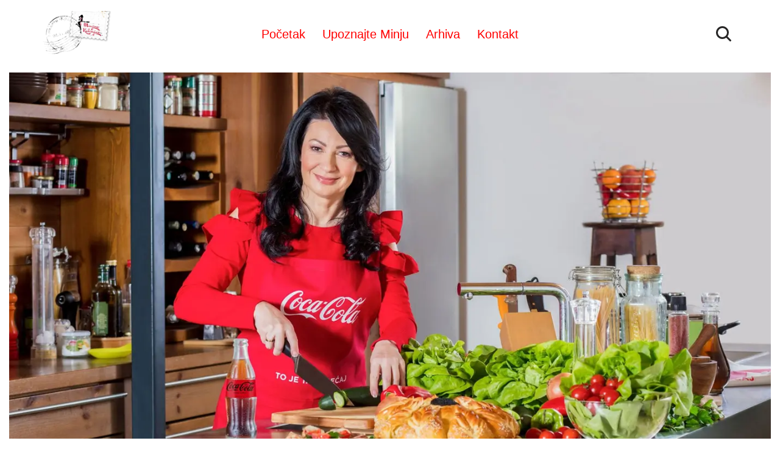

--- FILE ---
content_type: text/html; charset=UTF-8
request_url: https://www.minjina-kuhinjica.com/category/posna-jela/
body_size: 54188
content:
<!DOCTYPE html>
<html dir="ltr" lang="sr-RS" prefix="og: https://ogp.me/ns#">

<head>
	
	<meta charset="UTF-8">
	<meta name="viewport" content="width=device-width, initial-scale=1, minimum-scale=1">
	<link rel="profile" href="http://gmpg.org/xfn/11">
		<link rel="stylesheet" href="https://www.minjina-kuhinjica.com/wp-content/cache/minify/f8da1.css" media="all" />
<title>Posna jela | Minjina Kuhinjica</title>
	
	
		<!-- All in One SEO Pro 4.7.3 - aioseo.com -->
		<meta name="description" content="Ukusni i zdravi posni recepti za svaku priliku. Otkrijte predjela, glavna jela, torte &amp; deserte bez mesa, jaja i mleka na blogu Minjina Kuhinjica!" />
		<meta name="robots" content="max-image-preview:large" />
		<meta name="google-site-verification" content="m9k25lNL3mHLSc1SVOuiG-N4gB9DyC8IeNP1yyhjct8" />
		<link rel="canonical" href="https://www.minjina-kuhinjica.com/category/posna-jela/" />
		<link rel="next" href="https://www.minjina-kuhinjica.com/category/posna-jela/page/2/" />
		<meta name="generator" content="All in One SEO Pro (AIOSEO) 4.7.3" />
		<meta property="og:locale" content="sr_RS" />
		<meta property="og:site_name" content="Minjina Kuhinjica" />
		<meta property="og:type" content="article" />
		<meta property="og:title" content="Posna jela | Minjina Kuhinjica" />
		<meta property="og:description" content="Ukusni i zdravi posni recepti za svaku priliku. Otkrijte predjela, glavna jela, torte &amp; deserte bez mesa, jaja i mleka na blogu Minjina Kuhinjica!" />
		<meta property="og:url" content="https://www.minjina-kuhinjica.com/category/posna-jela/" />
		<meta property="article:publisher" content="https://www.facebook.com/Minjina.Kuhinjica/" />
		<meta name="twitter:card" content="summary" />
		<meta name="twitter:site" content="@mkuhinjica" />
		<meta name="twitter:title" content="Posna jela | Minjina Kuhinjica" />
		<meta name="twitter:description" content="Ukusni i zdravi posni recepti za svaku priliku. Otkrijte predjela, glavna jela, torte &amp; deserte bez mesa, jaja i mleka na blogu Minjina Kuhinjica!" />
		<script type="application/ld+json" class="aioseo-schema">
			{"@context":"https:\/\/schema.org","@graph":[{"@type":"BreadcrumbList","@id":"https:\/\/www.minjina-kuhinjica.com\/category\/posna-jela\/#breadcrumblist","itemListElement":[{"@type":"ListItem","@id":"https:\/\/www.minjina-kuhinjica.com\/#listItem","position":1,"name":"Home","item":"https:\/\/www.minjina-kuhinjica.com\/","nextItem":"https:\/\/www.minjina-kuhinjica.com\/category\/posna-jela\/#listItem"},{"@type":"ListItem","@id":"https:\/\/www.minjina-kuhinjica.com\/category\/posna-jela\/#listItem","position":2,"name":"Posno","previousItem":"https:\/\/www.minjina-kuhinjica.com\/#listItem"}]},{"@type":"CollectionPage","@id":"https:\/\/www.minjina-kuhinjica.com\/category\/posna-jela\/#collectionpage","url":"https:\/\/www.minjina-kuhinjica.com\/category\/posna-jela\/","name":"Posna jela | Minjina Kuhinjica","description":"Ukusni i zdravi posni recepti za svaku priliku. Otkrijte predjela, glavna jela, torte & deserte bez mesa, jaja i mleka na blogu Minjina Kuhinjica!","inLanguage":"sr-RS","isPartOf":{"@id":"https:\/\/www.minjina-kuhinjica.com\/#website"},"breadcrumb":{"@id":"https:\/\/www.minjina-kuhinjica.com\/category\/posna-jela\/#breadcrumblist"}},{"@type":"Person","@id":"https:\/\/www.minjina-kuhinjica.com\/#person","name":"Minja","image":{"@type":"ImageObject","@id":"https:\/\/www.minjina-kuhinjica.com\/category\/posna-jela\/#personImage","url":"https:\/\/secure.gravatar.com\/avatar\/ea6a521d8ae364a233d79a67ff2c599bc23f65e94c50897702f81396ad440ebd?s=96&r=g","width":96,"height":96,"caption":"Minja"}},{"@type":"WebSite","@id":"https:\/\/www.minjina-kuhinjica.com\/#website","url":"https:\/\/www.minjina-kuhinjica.com\/","name":"Minjina Kuhinjica","description":"Ku\u0107ne \u010carolije","inLanguage":"sr-RS","publisher":{"@id":"https:\/\/www.minjina-kuhinjica.com\/#person"}}]}
		</script>
		<!-- All in One SEO Pro -->

<link rel='dns-prefetch' href='//static.addtoany.com' />
<link rel='dns-prefetch' href='//www.googletagmanager.com' />
<link rel='dns-prefetch' href='//pagead2.googlesyndication.com' />
<link rel='dns-prefetch' href='//fundingchoicesmessages.google.com' />
<link href='https://cdn.brianli.com' rel='preconnect' />
<link href='https://www.google-analytics.com' rel='preconnect' />
<link href='https://www.googletagmanager.com' rel='preconnect' />
<link rel="alternate" type="application/rss+xml" title="Minjina Kuhinjica &raquo; dovod" href="https://www.minjina-kuhinjica.com/feed/" />
<link rel="alternate" type="application/rss+xml" title="Minjina Kuhinjica &raquo; dovod komentara" href="https://www.minjina-kuhinjica.com/comments/feed/" />
<link rel="alternate" type="application/rss+xml" title="Minjina Kuhinjica &raquo; dovod kategorije Posno" href="https://www.minjina-kuhinjica.com/category/posna-jela/feed/" />





















<script id="addtoany-core-js-before">
window.a2a_config=window.a2a_config||{};a2a_config.callbacks=[];a2a_config.overlays=[];a2a_config.templates={};a2a_localize = {
	Share: "Share",
	Save: "Save",
	Subscribe: "Subscribe",
	Email: "Email",
	Bookmark: "Bookmark",
	ShowAll: "Show all",
	ShowLess: "Show less",
	FindServices: "Find service(s)",
	FindAnyServiceToAddTo: "Instantly find any service to add to",
	PoweredBy: "Powered by",
	ShareViaEmail: "Share via email",
	SubscribeViaEmail: "Subscribe via email",
	BookmarkInYourBrowser: "Bookmark in your browser",
	BookmarkInstructions: "Press Ctrl+D or \u2318+D to bookmark this page",
	AddToYourFavorites: "Add to your favorites",
	SendFromWebOrProgram: "Send from any email address or email program",
	EmailProgram: "Email program",
	More: "More&#8230;",
	ThanksForSharing: "Thanks for sharing!",
	ThanksForFollowing: "Thanks for following!"
};
</script>
<script defer src="https://static.addtoany.com/menu/page.js" id="addtoany-core-js"></script>
<script  src="https://www.minjina-kuhinjica.com/wp-content/cache/minify/d52ed.js"></script>






<!-- Google tag (gtag.js) snippet added by Site Kit -->
<!-- Google Analytics snippet added by Site Kit -->
<script src="https://www.googletagmanager.com/gtag/js?id=GT-MBH92NC" id="google_gtagjs-js" async></script>
<script id="google_gtagjs-js-after">
window.dataLayer = window.dataLayer || [];function gtag(){dataLayer.push(arguments);}
gtag("set","linker",{"domains":["www.minjina-kuhinjica.com"]});
gtag("js", new Date());
gtag("set", "developer_id.dZTNiMT", true);
gtag("config", "GT-MBH92NC");
</script>
<link rel="https://api.w.org/" href="https://www.minjina-kuhinjica.com/wp-json/" /><link rel="alternate" title="JSON" type="application/json" href="https://www.minjina-kuhinjica.com/wp-json/wp/v2/categories/10" /><link rel="EditURI" type="application/rsd+xml" title="RSD" href="https://www.minjina-kuhinjica.com/xmlrpc.php?rsd" />
<meta name="generator" content="WordPress 6.8.3" />
<meta name="generator" content="Site Kit by Google 1.170.0" />
<!-- Google AdSense meta tags added by Site Kit -->
<meta name="google-adsense-platform-account" content="ca-host-pub-2644536267352236">
<meta name="google-adsense-platform-domain" content="sitekit.withgoogle.com">
<!-- End Google AdSense meta tags added by Site Kit -->

<!-- Google AdSense snippet added by Site Kit -->
<script async src="https://pagead2.googlesyndication.com/pagead/js/adsbygoogle.js?client=ca-pub-0471118026977380&amp;host=ca-host-pub-2644536267352236" crossorigin="anonymous"></script>

<!-- End Google AdSense snippet added by Site Kit -->

<!-- Google AdSense Ad Blocking Recovery snippet added by Site Kit -->
<script async src="https://fundingchoicesmessages.google.com/i/pub-0471118026977380?ers=1" nonce="P21mHUerjkKyFcuy3zKh_Q"></script><script nonce="P21mHUerjkKyFcuy3zKh_Q">(function() {function signalGooglefcPresent() {if (!window.frames['googlefcPresent']) {if (document.body) {const iframe = document.createElement('iframe'); iframe.style = 'width: 0; height: 0; border: none; z-index: -1000; left: -1000px; top: -1000px;'; iframe.style.display = 'none'; iframe.name = 'googlefcPresent'; document.body.appendChild(iframe);} else {setTimeout(signalGooglefcPresent, 0);}}}signalGooglefcPresent();})();</script>
<!-- End Google AdSense Ad Blocking Recovery snippet added by Site Kit -->
<link rel="icon" href="https://www.minjina-kuhinjica.com/wp-content/uploads/iconjpg.jpg" sizes="32x32" />
<link rel="icon" href="https://www.minjina-kuhinjica.com/wp-content/uploads/iconjpg.jpg" sizes="192x192" />
<link rel="apple-touch-icon" href="https://www.minjina-kuhinjica.com/wp-content/uploads/iconjpg.jpg" />
<meta name="msapplication-TileImage" content="https://www.minjina-kuhinjica.com/wp-content/uploads/iconjpg.jpg" />

	</head>

<body  class="archive category category-posna-jela category-10 wp-theme-neve  nv-blog-grid nv-sidebar-right menu_sidebar_slide_left" id="neve_body"  >
<div class="wrapper">
	
	<header class="header"  >
		<a class="neve-skip-link show-on-focus" href="#content" >
			Skoči na sadržaj		</a>
		<div id="header-grid"  class="hfg_header site-header">
	<div class="header--row header-top hide-on-mobile hide-on-tablet layout-full-contained has-center header--row"
	data-row-id="top" data-show-on="desktop">

	<div
		class="header--row-inner header-top-inner">
		<div class="container">
			<div
				class="row row--wrapper"
				data-section="hfg_header_layout_top" >
				<div class="hfg-slot left"><div class="builder-item desktop-left"><div class="item--inner builder-item--logo"
		data-section="title_tagline"
		data-item-id="logo">
	
<div class="site-logo">
	<a class="brand" href="https://www.minjina-kuhinjica.com/" aria-label="Minjina Kuhinjica Kućne Čarolije" rel="home"><img width="275" height="172" src="https://www.minjina-kuhinjica.com/wp-content/uploads/logo-2.png" class="neve-site-logo skip-lazy" alt="" data-variant="logo" decoding="async" /></a></div>
	</div>

</div></div><div class="hfg-slot center"><div class="builder-item has-nav"><div class="item--inner builder-item--primary-menu has_menu"
		data-section="header_menu_primary"
		data-item-id="primary-menu">
	<div class="nv-nav-wrap">
	<div role="navigation" class="nav-menu-primary style-border-bottom m-style sm-style sm-style-border-bottom"
			aria-label="Primarni izbornik">

		<ul id="nv-primary-navigation-top" class="primary-menu-ul nav-ul menu-desktop"><li id="menu-item-6499" class="menu-item menu-item-type-custom menu-item-object-custom menu-item-home menu-item-6499"><div class="wrap"><a href="http://www.minjina-kuhinjica.com/">Početak</a></div></li>
<li id="menu-item-6500" class="menu-item menu-item-type-post_type menu-item-object-page menu-item-6500"><div class="wrap"><a href="https://www.minjina-kuhinjica.com/upoznajte-minju/">Upoznajte Minju</a></div></li>
<li id="menu-item-6501" class="menu-item menu-item-type-post_type menu-item-object-page menu-item-6501"><div class="wrap"><a href="https://www.minjina-kuhinjica.com/arhiva/">Arhiva</a></div></li>
<li id="menu-item-24307" class="menu-item menu-item-type-post_type menu-item-object-page menu-item-24307"><div class="wrap"><a href="https://www.minjina-kuhinjica.com/kontakt/">Kontakt</a></div></li>
</ul>	</div>
</div>

	</div>

</div></div><div class="hfg-slot right"><div class="builder-item desktop-left"><div class="item--inner builder-item--header_search_responsive"
		data-section="header_search_responsive"
		data-item-id="header_search_responsive">
	<div class="nv-search-icon-component" >
	<div  class="menu-item-nav-search minimal">
		<a aria-label="Pretraži" href="#" class="nv-icon nv-search" >
				<svg width="25" height="25" viewBox="48 48 416 416"><path d="M456.69 421.39L362.6 327.3a173.81 173.81 0 0 0 34.84-104.58C397.44 126.38 319.06 48 222.72 48S48 126.38 48 222.72s78.38 174.72 174.72 174.72A173.81 173.81 0 0 0 327.3 362.6l94.09 94.09a25 25 0 0 0 35.3-35.3ZM97.92 222.72a124.8 124.8 0 1 1 124.8 124.8a124.95 124.95 0 0 1-124.8-124.8Z" /></svg>
			</a>		<div class="nv-nav-search" aria-label="search">
			<div class="form-wrap ">
				
<form role="search"
	method="get"
	class="search-form"
	action="https://www.minjina-kuhinjica.com/">
	<label>
		<span class="screen-reader-text">Pretraga za…</span>
	</label>
	<input type="search"
		class="search-field"
		aria-label="Pretraži"
		placeholder="Pretraga za…"
		value=""
		name="s"/>
	<button type="submit"
			class="search-submit nv-submit"
			aria-label="Pretraži">
					<span class="nv-search-icon-wrap">
				<span class="nv-icon nv-search" >
				<svg width="15" height="15" viewBox="0 0 1792 1792" xmlns="http://www.w3.org/2000/svg"><path d="M1216 832q0-185-131.5-316.5t-316.5-131.5-316.5 131.5-131.5 316.5 131.5 316.5 316.5 131.5 316.5-131.5 131.5-316.5zm512 832q0 52-38 90t-90 38q-54 0-90-38l-343-342q-179 124-399 124-143 0-273.5-55.5t-225-150-150-225-55.5-273.5 55.5-273.5 150-225 225-150 273.5-55.5 273.5 55.5 225 150 150 225 55.5 273.5q0 220-124 399l343 343q37 37 37 90z" /></svg>
			</span>			</span>
			</button>
	</form>
			</div>
					</div>
	</div>
</div>
	</div>

</div></div>							</div>
		</div>
	</div>
</div>

<div class="header--row header-bottom hide-on-mobile hide-on-tablet layout-fullwidth has-center header--row"
	data-row-id="bottom" data-show-on="desktop">

	<div
		class="header--row-inner header-bottom-inner">
		<div class="container">
			<div
				class="row row--wrapper"
				data-section="hfg_header_layout_bottom" >
				<div class="hfg-slot left"></div><div class="hfg-slot center"><div class="builder-item desktop-left"><div class="item--inner builder-item--custom_html_2"
		data-section="custom_html_2"
		data-item-id="custom_html_2">
	<div class="nv-html-content"> 	<p><img src="https://www.minjina-kuhinjica.com/wp-content/uploads/Minja-header-3-1-2.webp" alt="" width="1400" height="784" class="aligncenter wp-image-24547 size-full" /></p>
</div>
	</div>

</div></div><div class="hfg-slot right"></div>							</div>
		</div>
	</div>
</div>

<div class="header--row header-top hide-on-desktop layout-full-contained header--row"
	data-row-id="top" data-show-on="mobile">

	<div
		class="header--row-inner header-top-inner">
		<div class="container">
			<div
				class="row row--wrapper"
				data-section="hfg_header_layout_top" >
				<div class="hfg-slot left"><div class="builder-item tablet-left mobile-left"><div class="item--inner builder-item--logo"
		data-section="title_tagline"
		data-item-id="logo">
	
<div class="site-logo">
	<a class="brand" href="https://www.minjina-kuhinjica.com/" aria-label="Minjina Kuhinjica Kućne Čarolije" rel="home"><img width="275" height="172" src="https://www.minjina-kuhinjica.com/wp-content/uploads/logo-2.png" class="neve-site-logo skip-lazy" alt="" data-variant="logo" decoding="async" /></a></div>
	</div>

</div></div><div class="hfg-slot right"><div class="builder-item tablet-left mobile-left hfg-is-group"><div class="item--inner builder-item--header_search_responsive"
		data-section="header_search_responsive"
		data-item-id="header_search_responsive">
	<div class="nv-search-icon-component" >
	<div  class="menu-item-nav-search minimal">
		<a aria-label="Pretraži" href="#" class="nv-icon nv-search" >
				<svg width="25" height="25" viewBox="48 48 416 416"><path d="M456.69 421.39L362.6 327.3a173.81 173.81 0 0 0 34.84-104.58C397.44 126.38 319.06 48 222.72 48S48 126.38 48 222.72s78.38 174.72 174.72 174.72A173.81 173.81 0 0 0 327.3 362.6l94.09 94.09a25 25 0 0 0 35.3-35.3ZM97.92 222.72a124.8 124.8 0 1 1 124.8 124.8a124.95 124.95 0 0 1-124.8-124.8Z" /></svg>
			</a>		<div class="nv-nav-search" aria-label="search">
			<div class="form-wrap ">
				
<form role="search"
	method="get"
	class="search-form"
	action="https://www.minjina-kuhinjica.com/">
	<label>
		<span class="screen-reader-text">Pretraga za…</span>
	</label>
	<input type="search"
		class="search-field"
		aria-label="Pretraži"
		placeholder="Pretraga za…"
		value=""
		name="s"/>
	<button type="submit"
			class="search-submit nv-submit"
			aria-label="Pretraži">
					<span class="nv-search-icon-wrap">
				<span class="nv-icon nv-search" >
				<svg width="15" height="15" viewBox="0 0 1792 1792" xmlns="http://www.w3.org/2000/svg"><path d="M1216 832q0-185-131.5-316.5t-316.5-131.5-316.5 131.5-131.5 316.5 131.5 316.5 316.5 131.5 316.5-131.5 131.5-316.5zm512 832q0 52-38 90t-90 38q-54 0-90-38l-343-342q-179 124-399 124-143 0-273.5-55.5t-225-150-150-225-55.5-273.5 55.5-273.5 150-225 225-150 273.5-55.5 273.5 55.5 225 150 150 225 55.5 273.5q0 220-124 399l343 343q37 37 37 90z" /></svg>
			</span>			</span>
			</button>
	</form>
			</div>
					</div>
	</div>
</div>
	</div>

<div class="item--inner builder-item--nav-icon"
		data-section="header_menu_icon"
		data-item-id="nav-icon">
	<div class="menu-mobile-toggle item-button navbar-toggle-wrapper">
	<button type="button" class=" navbar-toggle"
			value="Izbornik kretanja"
					aria-label="Izbornik kretanja "
			aria-expanded="false" onclick="if('undefined' !== typeof toggleAriaClick ) { toggleAriaClick() }">
					<span class="bars">
				<span class="icon-bar"></span>
				<span class="icon-bar"></span>
				<span class="icon-bar"></span>
			</span>
					<span class="screen-reader-text">Izbornik kretanja</span>
	</button>
</div> <!--.navbar-toggle-wrapper-->


	</div>

</div></div>							</div>
		</div>
	</div>
</div>

<div class="header--row header-bottom hide-on-desktop layout-fullwidth has-center header--row"
	data-row-id="bottom" data-show-on="mobile">

	<div
		class="header--row-inner header-bottom-inner">
		<div class="container">
			<div
				class="row row--wrapper"
				data-section="hfg_header_layout_bottom" >
				<div class="hfg-slot left"></div><div class="hfg-slot center"><div class="builder-item tablet-left mobile-center"><div class="item--inner builder-item--custom_html"
		data-section="custom_html"
		data-item-id="custom_html">
	<div class="nv-html-content"> 	<p><img src="https://www.minjina-kuhinjica.com/wp-content/uploads/Minja-header-3-1-2.webp" alt="" width="1400" height="784" class="aligncenter wp-image-24547 size-full" /></p>
</div>
	</div>

</div></div><div class="hfg-slot right"></div>							</div>
		</div>
	</div>
</div>

<div
		id="header-menu-sidebar" class="header-menu-sidebar tcb menu-sidebar-panel slide_left hfg-pe"
		data-row-id="sidebar">
	<div id="header-menu-sidebar-bg" class="header-menu-sidebar-bg">
				<div class="close-sidebar-panel navbar-toggle-wrapper">
			<button type="button" class="hamburger is-active  navbar-toggle active" 					value="Izbornik kretanja"
					aria-label="Izbornik kretanja "
					aria-expanded="false" onclick="if('undefined' !== typeof toggleAriaClick ) { toggleAriaClick() }">
								<span class="bars">
						<span class="icon-bar"></span>
						<span class="icon-bar"></span>
						<span class="icon-bar"></span>
					</span>
								<span class="screen-reader-text">
			Izbornik kretanja					</span>
			</button>
		</div>
					<div id="header-menu-sidebar-inner" class="header-menu-sidebar-inner tcb ">
						<div class="builder-item has-nav"><div class="item--inner builder-item--primary-menu has_menu"
		data-section="header_menu_primary"
		data-item-id="primary-menu">
	<div class="nv-nav-wrap">
	<div role="navigation" class="nav-menu-primary style-border-bottom m-style sm-style sm-style-border-bottom"
			aria-label="Primarni izbornik">

		<ul id="nv-primary-navigation-sidebar" class="primary-menu-ul nav-ul menu-mobile"><li class="menu-item menu-item-type-custom menu-item-object-custom menu-item-home menu-item-6499"><div class="wrap"><a href="http://www.minjina-kuhinjica.com/">Početak</a></div></li>
<li class="menu-item menu-item-type-post_type menu-item-object-page menu-item-6500"><div class="wrap"><a href="https://www.minjina-kuhinjica.com/upoznajte-minju/">Upoznajte Minju</a></div></li>
<li class="menu-item menu-item-type-post_type menu-item-object-page menu-item-6501"><div class="wrap"><a href="https://www.minjina-kuhinjica.com/arhiva/">Arhiva</a></div></li>
<li class="menu-item menu-item-type-post_type menu-item-object-page menu-item-24307"><div class="wrap"><a href="https://www.minjina-kuhinjica.com/kontakt/">Kontakt</a></div></li>
</ul>	</div>
</div>

	</div>

</div>					</div>
	</div>
</div>
<div class="header-menu-sidebar-overlay hfg-ov hfg-pe" onclick="if('undefined' !== typeof toggleAriaClick ) { toggleAriaClick() }"></div>
</div>
<div id="page-header-grid"  class="hfg_page_header page-header">
	</div>
	</header>

	

	
	<main id="content" class="neve-main">

	<div class="container archive-container">

		
		<div class="row">
						<div class="nv-index-posts blog col">
				<div class="nv-page-title-wrap nv-big-title" >
	<div class="nv-page-title ">
				<h1>Posno</h1>
					</div><!--.nv-page-title-->
</div> <!--.nv-page-title-wrap-->
	<div class="posts-wrapper nv-has-effect"><article id="post-29196" class="post-29196 post type-post status-publish format-standard has-post-thumbnail hentry category-coca-cola-razni-recepti category-posna-glavna-jela category-video-recepti tag-coca-cola tag-glavno-jelo tag-grasak tag-jela-bez-mesa tag-posna-jela tag-rucak tag-vegan layout-grid ">

	<div class="article-content-col">
		<div class="content">
			<div class="nv-post-thumbnail-wrap img-wrap zoom"><a href="https://www.minjina-kuhinjica.com/posna-jela/posna-glavna-jela/posni-grasak-na-domaci-nacin/" rel="bookmark" title="Posni grašak na domaći način (video)"><img width="930" height="620" src="https://www.minjina-kuhinjica.com/wp-content/uploads/DSC_5960-930x620.jpg" class="skip-lazy wp-post-image" alt="" decoding="async" fetchpriority="high" srcset="https://www.minjina-kuhinjica.com/wp-content/uploads/DSC_5960-930x620.jpg 930w, https://www.minjina-kuhinjica.com/wp-content/uploads/DSC_5960-525x350.jpg 525w, https://www.minjina-kuhinjica.com/wp-content/uploads/DSC_5960-1024x682.jpg 1024w, https://www.minjina-kuhinjica.com/wp-content/uploads/DSC_5960-768x512.jpg 768w, https://www.minjina-kuhinjica.com/wp-content/uploads/DSC_5960-1536x1024.jpg 1536w, https://www.minjina-kuhinjica.com/wp-content/uploads/DSC_5960.JPG 2000w" sizes="(max-width: 930px) 100vw, 930px" /></a></div><h2 class="blog-entry-title entry-title"><a href="https://www.minjina-kuhinjica.com/posna-jela/posna-glavna-jela/posni-grasak-na-domaci-nacin/" rel="bookmark">Posni grašak na domaći način (video)</a></h2><ul class="nv-meta-list"><li class="meta date posted-on "><time class="entry-date published" datetime="2025-12-26T20:15:28+02:00" content="2025-12-26">26/12/2025</time><time class="updated" datetime="2025-12-27T09:00:10+02:00">27/12/2025</time></li><li class="meta category last"><a href="https://www.minjina-kuhinjica.com/category/razni-recepti/coca-cola-razni-recepti/" rel="category tag">Coca-Cola</a>, <a href="https://www.minjina-kuhinjica.com/category/posna-jela/posna-glavna-jela/" rel="category tag">Glavna jela (posno)</a>, <a href="https://www.minjina-kuhinjica.com/category/razni-recepti/video-recepti/" rel="category tag">Video recepti</a></li></ul><div class="excerpt-wrap entry-summary"><p>Posni grašak je jedno od onih jela koje se jede na kašiku i uvek vraća osećaj doma i topline. Jednostavan, lagan i brzo gotov, savršen&hellip;&nbsp;<a href="https://www.minjina-kuhinjica.com/posna-jela/posna-glavna-jela/posni-grasak-na-domaci-nacin/" rel="bookmark">Read More &raquo;<span class="screen-reader-text">Posni grašak na domaći način (video)</span></a></p>
<div class='code-block code-block-6' style='margin: 8px 0; clear: both;'>
<script async src="https://pagead2.googlesyndication.com/pagead/js/adsbygoogle.js?client=ca-pub-0471118026977380"
     crossorigin="anonymous"></script>
<!-- 2025-naslovna-multimedija -->
<ins class="adsbygoogle"
     style="display:block"
     data-ad-client="ca-pub-0471118026977380"
     data-ad-slot="8156139220"
     data-ad-format="auto"
     data-full-width-responsive="true"></ins>
<script>
     (adsbygoogle = window.adsbygoogle || []).push({});
</script></div>
</div>		</div>
	</div>
</article>
<article id="post-29168" class="post-29168 post type-post status-publish format-standard has-post-thumbnail hentry category-coca-cola-razni-recepti category-posna-glavna-jela category-jela-od-povrca category-slavska-trpeza category-video-recepti tag-coca-cola-zero tag-paprike tag-posna-jela tag-posno-jelo tag-post tag-sampinjoni tag-suve-paprike tag-tradicionalni-recepti tag-vegansko layout-grid ">

	<div class="article-content-col">
		<div class="content">
			<div class="nv-post-thumbnail-wrap img-wrap zoom"><a href="https://www.minjina-kuhinjica.com/glavna-jela/jela-od-povrca/posne-punjene-suve-paprike/" rel="bookmark" title="Posne punjene suve paprike (video)"><img width="930" height="620" src="https://www.minjina-kuhinjica.com/wp-content/uploads/DSC_5801-930x620.jpg" class=" wp-post-image" alt="" decoding="async" srcset="https://www.minjina-kuhinjica.com/wp-content/uploads/DSC_5801-930x620.jpg 930w, https://www.minjina-kuhinjica.com/wp-content/uploads/DSC_5801-525x350.jpg 525w, https://www.minjina-kuhinjica.com/wp-content/uploads/DSC_5801-1024x682.jpg 1024w, https://www.minjina-kuhinjica.com/wp-content/uploads/DSC_5801-768x512.jpg 768w, https://www.minjina-kuhinjica.com/wp-content/uploads/DSC_5801-1536x1024.jpg 1536w, https://www.minjina-kuhinjica.com/wp-content/uploads/DSC_5801.JPG 2000w" sizes="(max-width: 930px) 100vw, 930px" /></a></div><h2 class="blog-entry-title entry-title"><a href="https://www.minjina-kuhinjica.com/glavna-jela/jela-od-povrca/posne-punjene-suve-paprike/" rel="bookmark">Posne punjene suve paprike (video)</a></h2><ul class="nv-meta-list"><li class="meta date posted-on "><time class="entry-date published" datetime="2025-12-20T08:00:01+02:00" content="2025-12-20">20/12/2025</time><time class="updated" datetime="2025-12-20T19:48:40+02:00">20/12/2025</time></li><li class="meta category last"><a href="https://www.minjina-kuhinjica.com/category/razni-recepti/coca-cola-razni-recepti/" rel="category tag">Coca-Cola</a>, <a href="https://www.minjina-kuhinjica.com/category/posna-jela/posna-glavna-jela/" rel="category tag">Glavna jela (posno)</a>, <a href="https://www.minjina-kuhinjica.com/category/glavna-jela/jela-od-povrca/" rel="category tag">Jela od povrća</a>, <a href="https://www.minjina-kuhinjica.com/category/praznicni-recepti/slavska-trpeza/" rel="category tag">Slavska trpeza</a>, <a href="https://www.minjina-kuhinjica.com/category/razni-recepti/video-recepti/" rel="category tag">Video recepti</a></li></ul><div class="excerpt-wrap entry-summary"><p>Posne punjene suve paprike zauzimaju posebno mesto na slavskim trpezama, naročito na posnim slavama, kada se kuća puni mirisima tradicionalnih jela, a porodica i gosti&hellip;&nbsp;<a href="https://www.minjina-kuhinjica.com/glavna-jela/jela-od-povrca/posne-punjene-suve-paprike/" rel="bookmark">Read More &raquo;<span class="screen-reader-text">Posne punjene suve paprike (video)</span></a></p>
</div>		</div>
	</div>
</article>
<article id="post-29121" class="post-29121 post type-post status-publish format-standard has-post-thumbnail hentry category-posni-deserti category-dr-oetker-razni-recepti category-keksici-desert category-nova-godina-i-bozic tag-cookies tag-dr-oetker tag-gingerbread tag-glazura-za-pisanje tag-icing tag-novogodisnji-keksici layout-grid ">

	<div class="article-content-col">
		<div class="content">
			<div class="nv-post-thumbnail-wrap img-wrap zoom"><a href="https://www.minjina-kuhinjica.com/posna-jela/posni-deserti/novogodisnji-cimet-keksici/" rel="bookmark" title="Novogodišnji cimet keksići (video)"><img width="930" height="620" src="https://www.minjina-kuhinjica.com/wp-content/uploads/DSC_5490-1-930x620.jpg" class=" wp-post-image" alt="" decoding="async" srcset="https://www.minjina-kuhinjica.com/wp-content/uploads/DSC_5490-1-930x620.jpg 930w, https://www.minjina-kuhinjica.com/wp-content/uploads/DSC_5490-1-525x350.jpg 525w, https://www.minjina-kuhinjica.com/wp-content/uploads/DSC_5490-1-1024x682.jpg 1024w, https://www.minjina-kuhinjica.com/wp-content/uploads/DSC_5490-1-768x512.jpg 768w, https://www.minjina-kuhinjica.com/wp-content/uploads/DSC_5490-1-1536x1024.jpg 1536w, https://www.minjina-kuhinjica.com/wp-content/uploads/DSC_5490-1.JPG 2000w" sizes="(max-width: 930px) 100vw, 930px" /></a></div><h2 class="blog-entry-title entry-title"><a href="https://www.minjina-kuhinjica.com/posna-jela/posni-deserti/novogodisnji-cimet-keksici/" rel="bookmark">Novogodišnji cimet keksići (video)</a></h2><ul class="nv-meta-list"><li class="meta date posted-on "><time class="entry-date published" datetime="2025-12-12T13:28:39+02:00" content="2025-12-12">12/12/2025</time><time class="updated" datetime="2025-12-13T19:57:27+02:00">13/12/2025</time></li><li class="meta category last"><a href="https://www.minjina-kuhinjica.com/category/posna-jela/posni-deserti/" rel="category tag">Deserti (posno)</a>, <a href="https://www.minjina-kuhinjica.com/category/razni-recepti/dr-oetker-razni-recepti/" rel="category tag">Dr Oetker</a>, <a href="https://www.minjina-kuhinjica.com/category/desert/keksici-desert/" rel="category tag">Keksići</a>, <a href="https://www.minjina-kuhinjica.com/category/praznicni-recepti/nova-godina-i-bozic/" rel="category tag">Nova Godina i Božić</a></li></ul><div class="excerpt-wrap entry-summary"><p>Novogodišnji cimet keksići pripremaju se brzo i jednostavno uz Dr. Oetker Cimet keksići pakovanje, zahvaljujući kojem je priprema nikad lakša.Miris cimeta koji se širi kućom&hellip;&nbsp;<a href="https://www.minjina-kuhinjica.com/posna-jela/posni-deserti/novogodisnji-cimet-keksici/" rel="bookmark">Read More &raquo;<span class="screen-reader-text">Novogodišnji cimet keksići (video)</span></a></p>
<div class='code-block code-block-6' style='margin: 8px 0; clear: both;'>
<script async src="https://pagead2.googlesyndication.com/pagead/js/adsbygoogle.js?client=ca-pub-0471118026977380"
     crossorigin="anonymous"></script>
<!-- 2025-naslovna-multimedija -->
<ins class="adsbygoogle"
     style="display:block"
     data-ad-client="ca-pub-0471118026977380"
     data-ad-slot="8156139220"
     data-ad-format="auto"
     data-full-width-responsive="true"></ins>
<script>
     (adsbygoogle = window.adsbygoogle || []).push({});
</script></div>
</div>		</div>
	</div>
</article>
<article id="post-29001" class="post-29001 post type-post status-publish format-standard has-post-thumbnail hentry category-dr-oetker-razni-recepti category-pogace category-slavska-trpeza category-posna-testa tag-dr-oetker tag-pogaca tag-posna-slava tag-posni-slavski-kolac tag-posna-jela tag-slavski-kolac tag-tradicija nv-cv-m layout-grid ">

	<div class="article-content-col">
		<div class="content">
			<div class="nv-post-thumbnail-wrap img-wrap zoom"><a href="https://www.minjina-kuhinjica.com/t-e-s-t-a/pogace/posni-slavski-kolac-recept/" rel="bookmark" title="Posni slavski kolač (video)"><img width="930" height="620" src="https://www.minjina-kuhinjica.com/wp-content/uploads/DSC_4937-1-930x620.jpg" class=" wp-post-image" alt="" decoding="async" loading="lazy" srcset="https://www.minjina-kuhinjica.com/wp-content/uploads/DSC_4937-1-930x620.jpg 930w, https://www.minjina-kuhinjica.com/wp-content/uploads/DSC_4937-1-525x350.jpg 525w, https://www.minjina-kuhinjica.com/wp-content/uploads/DSC_4937-1-1024x682.jpg 1024w, https://www.minjina-kuhinjica.com/wp-content/uploads/DSC_4937-1-768x512.jpg 768w, https://www.minjina-kuhinjica.com/wp-content/uploads/DSC_4937-1-1536x1024.jpg 1536w, https://www.minjina-kuhinjica.com/wp-content/uploads/DSC_4937-1.JPG 2000w" sizes="auto, (max-width: 930px) 100vw, 930px" /></a></div><h2 class="blog-entry-title entry-title"><a href="https://www.minjina-kuhinjica.com/t-e-s-t-a/pogace/posni-slavski-kolac-recept/" rel="bookmark">Posni slavski kolač (video)</a></h2><ul class="nv-meta-list"><li class="meta date posted-on "><time class="entry-date published" datetime="2025-11-17T14:00:19+02:00" content="2025-11-17">17/11/2025</time><time class="updated" datetime="2025-11-17T15:01:46+02:00">17/11/2025</time></li><li class="meta category last"><a href="https://www.minjina-kuhinjica.com/category/razni-recepti/dr-oetker-razni-recepti/" rel="category tag">Dr Oetker</a>, <a href="https://www.minjina-kuhinjica.com/category/t-e-s-t-a/pogace/" rel="category tag">Pogače</a>, <a href="https://www.minjina-kuhinjica.com/category/praznicni-recepti/slavska-trpeza/" rel="category tag">Slavska trpeza</a>, <a href="https://www.minjina-kuhinjica.com/category/posna-jela/posna-testa/" rel="category tag">Testa (posno)</a></li></ul><div class="excerpt-wrap entry-summary"><p>Slavski kolač je srce svakog slavskog stola, a ovaj posni, nežan i mirisan kolač biće prelep simbol vaše porodične tradicije. Testo je mekano i lako&hellip;&nbsp;<a href="https://www.minjina-kuhinjica.com/t-e-s-t-a/pogace/posni-slavski-kolac-recept/" rel="bookmark">Read More &raquo;<span class="screen-reader-text">Posni slavski kolač (video)</span></a></p>
</div>		</div>
	</div>
</article>
<article id="post-28945" class="post-28945 post type-post status-publish format-standard has-post-thumbnail hentry category-posni-deserti category-pite-i-gibanice category-recipes-in-english category-slatke-pite category-posna-testa category-video-recepti tag-bundeva tag-bundevarolnice tag-posna-pita tag-posnabundevara tag-posna-jela tag-pumkin nv-cv-m layout-grid ">

	<div class="article-content-col">
		<div class="content">
			<div class="nv-post-thumbnail-wrap img-wrap zoom"><a href="https://www.minjina-kuhinjica.com/t-e-s-t-a/pite-i-gibanice/bundevara-od-gotovih-kora-video/" rel="bookmark" title="Bundevara od gotovih kora (video)"><img width="930" height="620" src="https://www.minjina-kuhinjica.com/wp-content/uploads/DSC_4857-930x620.jpg" class=" wp-post-image" alt="" decoding="async" loading="lazy" srcset="https://www.minjina-kuhinjica.com/wp-content/uploads/DSC_4857-930x620.jpg 930w, https://www.minjina-kuhinjica.com/wp-content/uploads/DSC_4857-525x350.jpg 525w, https://www.minjina-kuhinjica.com/wp-content/uploads/DSC_4857-1024x682.jpg 1024w, https://www.minjina-kuhinjica.com/wp-content/uploads/DSC_4857-768x512.jpg 768w, https://www.minjina-kuhinjica.com/wp-content/uploads/DSC_4857-1536x1024.jpg 1536w, https://www.minjina-kuhinjica.com/wp-content/uploads/DSC_4857.JPG 2000w" sizes="auto, (max-width: 930px) 100vw, 930px" /></a></div><h2 class="blog-entry-title entry-title"><a href="https://www.minjina-kuhinjica.com/t-e-s-t-a/pite-i-gibanice/bundevara-od-gotovih-kora-video/" rel="bookmark">Bundevara od gotovih kora (video)</a></h2><ul class="nv-meta-list"><li class="meta date posted-on "><time class="entry-date published" datetime="2025-11-08T21:39:40+02:00" content="2025-11-08">08/11/2025</time><time class="updated" datetime="2025-11-08T21:42:28+02:00">08/11/2025</time></li><li class="meta category last"><a href="https://www.minjina-kuhinjica.com/category/posna-jela/posni-deserti/" rel="category tag">Deserti (posno)</a>, <a href="https://www.minjina-kuhinjica.com/category/t-e-s-t-a/pite-i-gibanice/" rel="category tag">Pite i gibanice</a>, <a href="https://www.minjina-kuhinjica.com/category/recipes-in-english/" rel="category tag">Recipes in English</a>, <a href="https://www.minjina-kuhinjica.com/category/desert/slatke-pite/" rel="category tag">Slatke pite</a>, <a href="https://www.minjina-kuhinjica.com/category/posna-jela/posna-testa/" rel="category tag">Testa (posno)</a>, <a href="https://www.minjina-kuhinjica.com/category/razni-recepti/video-recepti/" rel="category tag">Video recepti</a></li></ul><div class="excerpt-wrap entry-summary"><p>Brže od ovoga ne može! Ako volite miris bundeve i one stare, domaće posne pite, ova bundevara će vas osvojiti. Priprema je neverovatno jednostavna, a&hellip;&nbsp;<a href="https://www.minjina-kuhinjica.com/t-e-s-t-a/pite-i-gibanice/bundevara-od-gotovih-kora-video/" rel="bookmark">Read More &raquo;<span class="screen-reader-text">Bundevara od gotovih kora (video)</span></a></p>
</div>		</div>
	</div>
</article>
<article id="post-28850" class="post-28850 post type-post status-publish format-standard has-post-thumbnail hentry category-coca-cola-razni-recepti category-pite-i-gibanice category-posna-predjela category-posno-razno category-slavska-trpeza category-posna-testa category-video-recepti tag-coca-cola-zero tag-kore-za-pitu tag-pirinac tag-pita tag-posna-pita tag-posna-trpeza tag-posna-jela tag-praziluk tag-slava tag-slavska-trpeza-2 nv-cv-m layout-grid ">

	<div class="article-content-col">
		<div class="content">
			<div class="nv-post-thumbnail-wrap img-wrap zoom"><a href="https://www.minjina-kuhinjica.com/t-e-s-t-a/pite-i-gibanice/posna-pita-od-praziluka-i-pirinca/" rel="bookmark" title="Pita od praziluka i pirinča (video)"><img width="930" height="620" src="https://www.minjina-kuhinjica.com/wp-content/uploads/DSC_4432-1-930x620.jpg" class=" wp-post-image" alt="" decoding="async" loading="lazy" srcset="https://www.minjina-kuhinjica.com/wp-content/uploads/DSC_4432-1-930x620.jpg 930w, https://www.minjina-kuhinjica.com/wp-content/uploads/DSC_4432-1-525x350.jpg 525w, https://www.minjina-kuhinjica.com/wp-content/uploads/DSC_4432-1-1024x682.jpg 1024w, https://www.minjina-kuhinjica.com/wp-content/uploads/DSC_4432-1-768x512.jpg 768w, https://www.minjina-kuhinjica.com/wp-content/uploads/DSC_4432-1-1536x1024.jpg 1536w, https://www.minjina-kuhinjica.com/wp-content/uploads/DSC_4432-1.JPG 2000w" sizes="auto, (max-width: 930px) 100vw, 930px" /></a></div><h2 class="blog-entry-title entry-title"><a href="https://www.minjina-kuhinjica.com/t-e-s-t-a/pite-i-gibanice/posna-pita-od-praziluka-i-pirinca/" rel="bookmark">Pita od praziluka i pirinča (video)</a></h2><ul class="nv-meta-list"><li class="meta date posted-on "><time class="entry-date published" datetime="2025-10-25T17:03:31+02:00" content="2025-10-25">25/10/2025</time><time class="updated" datetime="2025-10-25T21:54:57+02:00">25/10/2025</time></li><li class="meta category last"><a href="https://www.minjina-kuhinjica.com/category/razni-recepti/coca-cola-razni-recepti/" rel="category tag">Coca-Cola</a>, <a href="https://www.minjina-kuhinjica.com/category/t-e-s-t-a/pite-i-gibanice/" rel="category tag">Pite i gibanice</a>, <a href="https://www.minjina-kuhinjica.com/category/posna-jela/posna-predjela/" rel="category tag">Predjela (posno)</a>, <a href="https://www.minjina-kuhinjica.com/category/posna-jela/posno-razno/" rel="category tag">Razno (posno)</a>, <a href="https://www.minjina-kuhinjica.com/category/praznicni-recepti/slavska-trpeza/" rel="category tag">Slavska trpeza</a>, <a href="https://www.minjina-kuhinjica.com/category/posna-jela/posna-testa/" rel="category tag">Testa (posno)</a>, <a href="https://www.minjina-kuhinjica.com/category/razni-recepti/video-recepti/" rel="category tag">Video recepti</a></li></ul><div class="excerpt-wrap entry-summary"><p>Miris praziluka uvek u kući donese neki poseban osećaj domaće topline.Ova pita od praziluka i pirinča nije samo lagan i jednostavan recept – to je&hellip;&nbsp;<a href="https://www.minjina-kuhinjica.com/t-e-s-t-a/pite-i-gibanice/posna-pita-od-praziluka-i-pirinca/" rel="bookmark">Read More &raquo;<span class="screen-reader-text">Pita od praziluka i pirinča (video)</span></a></p>
</div>		</div>
	</div>
</article>
<article id="post-27623" class="post-27623 post type-post status-publish format-standard has-post-thumbnail hentry category-posna-glavna-jela category-jela-od-povrca category-metalac-proleter category-video-recepti tag-na-vodi tag-posni-rucak tag-posna-jela tag-rucak-bez-ulja nv-cv-m nv-cv-d layout-grid ">

	<div class="article-content-col">
		<div class="content">
			<div class="nv-post-thumbnail-wrap img-wrap zoom"><a href="https://www.minjina-kuhinjica.com/glavna-jela/jela-od-povrca/posni-rucak-bez-ulja/" rel="bookmark" title="Posni ručak bez kapi ulja (video)"><img width="930" height="620" src="https://www.minjina-kuhinjica.com/wp-content/uploads/DSC_0018-930x620.jpg" class=" wp-post-image" alt="" decoding="async" loading="lazy" srcset="https://www.minjina-kuhinjica.com/wp-content/uploads/DSC_0018-930x620.jpg 930w, https://www.minjina-kuhinjica.com/wp-content/uploads/DSC_0018-525x350.jpg 525w, https://www.minjina-kuhinjica.com/wp-content/uploads/DSC_0018-1024x682.jpg 1024w, https://www.minjina-kuhinjica.com/wp-content/uploads/DSC_0018-768x512.jpg 768w, https://www.minjina-kuhinjica.com/wp-content/uploads/DSC_0018-1536x1024.jpg 1536w, https://www.minjina-kuhinjica.com/wp-content/uploads/DSC_0018.JPG 2000w" sizes="auto, (max-width: 930px) 100vw, 930px" /></a></div><h2 class="blog-entry-title entry-title"><a href="https://www.minjina-kuhinjica.com/glavna-jela/jela-od-povrca/posni-rucak-bez-ulja/" rel="bookmark">Posni ručak bez kapi ulja (video)</a></h2><ul class="nv-meta-list"><li class="meta date posted-on "><time class="entry-date published" datetime="2025-03-06T15:44:52+02:00" content="2025-03-06">06/03/2025</time><time class="updated" datetime="2025-03-06T21:20:27+02:00">06/03/2025</time></li><li class="meta category last"><a href="https://www.minjina-kuhinjica.com/category/posna-jela/posna-glavna-jela/" rel="category tag">Glavna jela (posno)</a>, <a href="https://www.minjina-kuhinjica.com/category/glavna-jela/jela-od-povrca/" rel="category tag">Jela od povrća</a>, <a href="https://www.minjina-kuhinjica.com/category/razni-recepti/metalac-proleter/" rel="category tag">Metalac Proleter</a>, <a href="https://www.minjina-kuhinjica.com/category/razni-recepti/video-recepti/" rel="category tag">Video recepti</a></li></ul><div class="excerpt-wrap entry-summary"><p>U toku je Vaskršnji post i od ponedeljka do petka posti se na vodi. Ako tražite inspiraciju za zdrav, posan i ukusan ručak bez kapi&hellip;&nbsp;<a href="https://www.minjina-kuhinjica.com/glavna-jela/jela-od-povrca/posni-rucak-bez-ulja/" rel="bookmark">Read More &raquo;<span class="screen-reader-text">Posni ručak bez kapi ulja (video)</span></a></p>
<div class='code-block code-block-6' style='margin: 8px 0; clear: both;'>
<script async src="https://pagead2.googlesyndication.com/pagead/js/adsbygoogle.js?client=ca-pub-0471118026977380"
     crossorigin="anonymous"></script>
<!-- 2025-naslovna-multimedija -->
<ins class="adsbygoogle"
     style="display:block"
     data-ad-client="ca-pub-0471118026977380"
     data-ad-slot="8156139220"
     data-ad-format="auto"
     data-full-width-responsive="true"></ins>
<script>
     (adsbygoogle = window.adsbygoogle || []).push({});
</script></div>
</div>		</div>
	</div>
</article>
<article id="post-27585" class="post-27585 post type-post status-publish format-standard has-post-thumbnail hentry category-posni-deserti category-desert-u-casi category-dr-oetker-razni-recepti tag-avokado tag-brzo-i-lako tag-cokoladni-desert tag-desert-u-casi tag-dr-oetker-kalendar-2025 tag-mus tag-veganski-recept nv-cv-m nv-cv-d layout-grid ">

	<div class="article-content-col">
		<div class="content">
			<div class="nv-post-thumbnail-wrap img-wrap zoom"><a href="https://www.minjina-kuhinjica.com/desert/desert-u-casi/cokoladni-avokado-mus/" rel="bookmark" title="Čokoladni avokado mus"><img width="930" height="620" src="https://www.minjina-kuhinjica.com/wp-content/uploads/DSC_4280-930x620.jpg" class=" wp-post-image" alt="" decoding="async" loading="lazy" srcset="https://www.minjina-kuhinjica.com/wp-content/uploads/DSC_4280-930x620.jpg 930w, https://www.minjina-kuhinjica.com/wp-content/uploads/DSC_4280-525x350.jpg 525w, https://www.minjina-kuhinjica.com/wp-content/uploads/DSC_4280-1024x682.jpg 1024w, https://www.minjina-kuhinjica.com/wp-content/uploads/DSC_4280-768x512.jpg 768w, https://www.minjina-kuhinjica.com/wp-content/uploads/DSC_4280-1536x1024.jpg 1536w, https://www.minjina-kuhinjica.com/wp-content/uploads/DSC_4280.JPG 2000w" sizes="auto, (max-width: 930px) 100vw, 930px" /></a></div><h2 class="blog-entry-title entry-title"><a href="https://www.minjina-kuhinjica.com/desert/desert-u-casi/cokoladni-avokado-mus/" rel="bookmark">Čokoladni avokado mus</a></h2><ul class="nv-meta-list"><li class="meta date posted-on "><time class="entry-date published" datetime="2025-02-27T07:00:20+02:00" content="2025-02-27">27/02/2025</time><time class="updated" datetime="2025-02-26T17:16:12+02:00">26/02/2025</time></li><li class="meta category last"><a href="https://www.minjina-kuhinjica.com/category/posna-jela/posni-deserti/" rel="category tag">Deserti (posno)</a>, <a href="https://www.minjina-kuhinjica.com/category/desert/desert-u-casi/" rel="category tag">Deserti u čaši</a>, <a href="https://www.minjina-kuhinjica.com/category/razni-recepti/dr-oetker-razni-recepti/" rel="category tag">Dr Oetker</a></li></ul><div class="excerpt-wrap entry-summary"><p>Sastojci: Mus: 2 avokada 100 g Dr. Oetker tamne čokolade 20 g Dr. Oetker Kakao prah 75 ml bademovog mleka 2 kašičice Dr. Oetker Arome&hellip;&nbsp;<a href="https://www.minjina-kuhinjica.com/desert/desert-u-casi/cokoladni-avokado-mus/" rel="bookmark">Read More &raquo;<span class="screen-reader-text">Čokoladni avokado mus</span></a></p>
</div>		</div>
	</div>
</article>
<article id="post-27194" class="post-27194 post type-post status-publish format-standard has-post-thumbnail hentry category-dr-oetker-razni-recepti category-nova-godina-i-bozic category-pogace category-posna-testa tag-beskvasna-cesnica tag-cesnica tag-dr-oetker-2025 tag-posna-jela nv-cv-m nv-cv-d layout-grid ">

	<div class="article-content-col">
		<div class="content">
			<div class="nv-post-thumbnail-wrap img-wrap zoom"><a href="https://www.minjina-kuhinjica.com/t-e-s-t-a/pogace/beskvasna-posna-cesnica/" rel="bookmark" title="Beskvasna posna česnica"><img width="930" height="620" src="https://www.minjina-kuhinjica.com/wp-content/uploads/DSC_5568-930x620.jpg" class=" wp-post-image" alt="" decoding="async" loading="lazy" srcset="https://www.minjina-kuhinjica.com/wp-content/uploads/DSC_5568-930x620.jpg 930w, https://www.minjina-kuhinjica.com/wp-content/uploads/DSC_5568-525x350.jpg 525w, https://www.minjina-kuhinjica.com/wp-content/uploads/DSC_5568-1024x682.jpg 1024w, https://www.minjina-kuhinjica.com/wp-content/uploads/DSC_5568-768x512.jpg 768w, https://www.minjina-kuhinjica.com/wp-content/uploads/DSC_5568-1536x1024.jpg 1536w, https://www.minjina-kuhinjica.com/wp-content/uploads/DSC_5568.JPG 2000w" sizes="auto, (max-width: 930px) 100vw, 930px" /></a></div><h2 class="blog-entry-title entry-title"><a href="https://www.minjina-kuhinjica.com/t-e-s-t-a/pogace/beskvasna-posna-cesnica/" rel="bookmark">Beskvasna posna česnica</a></h2><ul class="nv-meta-list"><li class="meta date posted-on "><time class="entry-date published" datetime="2025-01-05T22:18:43+02:00" content="2025-01-05">05/01/2025</time><time class="updated" datetime="2025-01-06T13:50:19+02:00">06/01/2025</time></li><li class="meta comments "><a href="https://www.minjina-kuhinjica.com/t-e-s-t-a/pogace/beskvasna-posna-cesnica/#comments">2 komentara</a></li><li class="meta category last"><a href="https://www.minjina-kuhinjica.com/category/razni-recepti/dr-oetker-razni-recepti/" rel="category tag">Dr Oetker</a>, <a href="https://www.minjina-kuhinjica.com/category/praznicni-recepti/nova-godina-i-bozic/" rel="category tag">Nova Godina i Božić</a>, <a href="https://www.minjina-kuhinjica.com/category/t-e-s-t-a/pogace/" rel="category tag">Pogače</a>, <a href="https://www.minjina-kuhinjica.com/category/posna-jela/posna-testa/" rel="category tag">Testa (posno)</a></li></ul><div class="excerpt-wrap entry-summary"><p>Beskvasna česnica Proslavite Božić u duhu tradicije, zdravlju i zajedništvu.​ Potrebno:​ Testo:​ • 400 g brašna, meko T-400​ • 1 kesica Dr. Oetker Praška za&hellip;&nbsp;<a href="https://www.minjina-kuhinjica.com/t-e-s-t-a/pogace/beskvasna-posna-cesnica/" rel="bookmark">Read More &raquo;<span class="screen-reader-text">Beskvasna posna česnica</span></a></p>
</div>		</div>
	</div>
</article>
<article id="post-27083" class="post-27083 post type-post status-publish format-standard has-post-thumbnail hentry category-posni-deserti category-kolachi category-metalac-proleter category-video-recepti tag-cokolada tag-marmelada tag-posni-kolac tag-posna-jela tag-posno-medeno-srce tag-proleter tag-video-recept tag-youtube nv-cv-m nv-cv-d layout-grid ">

	<div class="article-content-col">
		<div class="content">
			<div class="nv-post-thumbnail-wrap img-wrap zoom"><a href="https://www.minjina-kuhinjica.com/desert/kolachi/posno-medeno-srce-video/" rel="bookmark" title="Posno medeno srce (video)"><img width="930" height="620" src="https://www.minjina-kuhinjica.com/wp-content/uploads/DSC_8651-1-930x620.jpg" class=" wp-post-image" alt="" decoding="async" loading="lazy" srcset="https://www.minjina-kuhinjica.com/wp-content/uploads/DSC_8651-1-930x620.jpg 930w, https://www.minjina-kuhinjica.com/wp-content/uploads/DSC_8651-1-525x350.jpg 525w, https://www.minjina-kuhinjica.com/wp-content/uploads/DSC_8651-1-1024x682.jpg 1024w, https://www.minjina-kuhinjica.com/wp-content/uploads/DSC_8651-1-768x512.jpg 768w, https://www.minjina-kuhinjica.com/wp-content/uploads/DSC_8651-1-1536x1024.jpg 1536w, https://www.minjina-kuhinjica.com/wp-content/uploads/DSC_8651-1.JPG 2000w" sizes="auto, (max-width: 930px) 100vw, 930px" /></a></div><h2 class="blog-entry-title entry-title"><a href="https://www.minjina-kuhinjica.com/desert/kolachi/posno-medeno-srce-video/" rel="bookmark">Posno medeno srce (video)</a></h2><ul class="nv-meta-list"><li class="meta date posted-on "><time class="entry-date published" datetime="2024-12-26T20:15:29+02:00" content="2024-12-26">26/12/2024</time><time class="updated" datetime="2024-12-27T09:06:19+02:00">27/12/2024</time></li><li class="meta category last"><a href="https://www.minjina-kuhinjica.com/category/posna-jela/posni-deserti/" rel="category tag">Deserti (posno)</a>, <a href="https://www.minjina-kuhinjica.com/category/desert/kolachi/" rel="category tag">Kolači</a>, <a href="https://www.minjina-kuhinjica.com/category/razni-recepti/metalac-proleter/" rel="category tag">Metalac Proleter</a>, <a href="https://www.minjina-kuhinjica.com/category/razni-recepti/video-recepti/" rel="category tag">Video recepti</a></li></ul><div class="excerpt-wrap entry-summary"><p>Posno medeno srce, kolač koji se tradicionalno kod nas sprema za vreme posta. Pored toga što je posno i ukusno, sprema se ultra brzo, pa&hellip;&nbsp;<a href="https://www.minjina-kuhinjica.com/desert/kolachi/posno-medeno-srce-video/" rel="bookmark">Read More &raquo;<span class="screen-reader-text">Posno medeno srce (video)</span></a></p>
</div>		</div>
	</div>
</article>
<article id="post-27000" class="post-27000 post type-post status-publish format-standard has-post-thumbnail hentry category-metalac-proleter category-pogace category-posna-testa category-video-recepti tag-pogaca tag-posna-pogaca tag-posna-jela tag-proleter tag-slavska-pogaca tag-video-recept nv-cv-m nv-cv-d layout-grid ">

	<div class="article-content-col">
		<div class="content">
			<div class="nv-post-thumbnail-wrap img-wrap zoom"><a href="https://www.minjina-kuhinjica.com/t-e-s-t-a/pogace/posna-praznicna-pogaca-video/" rel="bookmark" title="Posna praznična pogača (video)"><img width="930" height="620" src="https://www.minjina-kuhinjica.com/wp-content/uploads/DSC_8418-930x620.jpg" class=" wp-post-image" alt="" decoding="async" loading="lazy" srcset="https://www.minjina-kuhinjica.com/wp-content/uploads/DSC_8418-930x620.jpg 930w, https://www.minjina-kuhinjica.com/wp-content/uploads/DSC_8418-525x350.jpg 525w, https://www.minjina-kuhinjica.com/wp-content/uploads/DSC_8418-1024x682.jpg 1024w, https://www.minjina-kuhinjica.com/wp-content/uploads/DSC_8418-768x512.jpg 768w, https://www.minjina-kuhinjica.com/wp-content/uploads/DSC_8418-1536x1024.jpg 1536w, https://www.minjina-kuhinjica.com/wp-content/uploads/DSC_8418.JPG 2000w" sizes="auto, (max-width: 930px) 100vw, 930px" /></a></div><h2 class="blog-entry-title entry-title"><a href="https://www.minjina-kuhinjica.com/t-e-s-t-a/pogace/posna-praznicna-pogaca-video/" rel="bookmark">Posna praznična pogača (video)</a></h2><ul class="nv-meta-list"><li class="meta date posted-on "><time class="entry-date published" datetime="2024-12-18T20:51:01+02:00" content="2024-12-18">18/12/2024</time><time class="updated" datetime="2024-12-18T21:35:51+02:00">18/12/2024</time></li><li class="meta category last"><a href="https://www.minjina-kuhinjica.com/category/razni-recepti/metalac-proleter/" rel="category tag">Metalac Proleter</a>, <a href="https://www.minjina-kuhinjica.com/category/t-e-s-t-a/pogace/" rel="category tag">Pogače</a>, <a href="https://www.minjina-kuhinjica.com/category/posna-jela/posna-testa/" rel="category tag">Testa (posno)</a>, <a href="https://www.minjina-kuhinjica.com/category/razni-recepti/video-recepti/" rel="category tag">Video recepti</a></li></ul><div class="excerpt-wrap entry-summary"><p>Posna praznična pogača Da li se spremate za praznike? Da li tražite recepte i planirate šta ćete spremati? Ako čitate ovaj recept, verujem da je&hellip;&nbsp;<a href="https://www.minjina-kuhinjica.com/t-e-s-t-a/pogace/posna-praznicna-pogaca-video/" rel="bookmark">Read More &raquo;<span class="screen-reader-text">Posna praznična pogača (video)</span></a></p>
</div>		</div>
	</div>
</article>
</div><ul class='page-numbers'>
	<li><span aria-current="page" class="page-numbers current">1</span></li>
	<li><a class="page-numbers" href="https://www.minjina-kuhinjica.com/category/posna-jela/page/2/">2</a></li>
	<li><a class="page-numbers" href="https://www.minjina-kuhinjica.com/category/posna-jela/page/3/">3</a></li>
	<li><span class="page-numbers dots">&hellip;</span></li>
	<li><a class="page-numbers" href="https://www.minjina-kuhinjica.com/category/posna-jela/page/19/">19</a></li>
	<li><a rel="next" class="next page-numbers" href="https://www.minjina-kuhinjica.com/category/posna-jela/page/2/">Sledeće &raquo;</a></li>
</ul>
				<div class="w-100"></div>
							</div>
			<div class="nv-sidebar-wrap col-sm-12 nv-right blog-sidebar " >
		<aside id="secondary" role="complementary">
		
		<div id="kantbtrue_about_me-2" class="widget kantbtrue_about_me"><div class="kbtam kbtam--center"><img class="kbtam__img square" src="https://www.minjina-kuhinjica.com/wp-content/uploads/logo.png" alt=""><p class="kbtam__title widget-title"></p><p class="kbtam__desc">Pratite me na društvenim mrežama gde svakodnevno objavljujem fotografije i recepte</p><ul class="kbtam-social"></ul></div></div><div id="social-widget-2" class="widget Social_Widget"><div class="socialmedia-buttons smw_center"><a href="https://www.facebook.com/Minjina.Kuhinjica/" rel="nofollow" target="_blank"><img width="30" height="30" src="https://www.minjina-kuhinjica.com/wp-content/plugins/social-media-widget/images/default/32/facebook.png" 
				alt="Pratite me na Facebook" 
				title="Pratite me na Facebook" style="opacity: 1; -moz-opacity: 1;" class="fade" /></a><a href="https://www.youtube.com/@MinjinaKuhinjica/" rel="nofollow" target="_blank"><img width="30" height="30" src="https://www.minjina-kuhinjica.com/wp-content/plugins/social-media-widget/images/default/32/youtube.png" 
				alt="Pratite me na YouTube" 
				title="Pratite me na YouTube" style="opacity: 1; -moz-opacity: 1;" class="fade" /></a><a href="https://www.instagram.com/minjinakuhinjica/" rel="nofollow" target="_blank"><img width="30" height="30" src="https://www.minjina-kuhinjica.com/wp-content/plugins/social-media-widget/images/default/32/instagram.png" 
				alt="Pratite me na Instagram" 
				title="Pratite me na Instagram" style="opacity: 1; -moz-opacity: 1;" class="fade" /></a><a href="https://www.pinterest.com/mkuhinjica/" rel="nofollow" target="_blank"><img width="30" height="30" src="https://www.minjina-kuhinjica.com/wp-content/plugins/social-media-widget/images/default/32/pinterest.png" 
				alt="Pratite me na Pinterest" 
				title="Pratite me na Pinterest" style="opacity: 1; -moz-opacity: 1;" class="fade" /></a><a href="https://twitter.com/mkuhinjica/" rel="nofollow" target="_blank"><img width="30" height="30" src="https://www.minjina-kuhinjica.com/wp-content/plugins/social-media-widget/images/default/32/twitter.png" 
				alt="Pratite me na Twitter" 
				title="Pratite me na Twitter" style="opacity: 1; -moz-opacity: 1;" class="fade" /></a><a href="https://www.tiktok.com/@minjinakuhinjica" rel="nofollow" target="_blank"><img width="30" height="30" src="https://www.minjina-kuhinjica.com/wp-content/tiktok/tiktok.png" 
				alt="Pratite me na TikTok" 
				title="Pratite me na TikTok" style="opacity: 1; -moz-opacity: 1;" class="fade" /></a></div></div><div id="ai_widget-2" class="widget block-widget"><div class='code-block code-block-1' style='margin: 8px auto; text-align: center; display: block; clear: both;'>
<script async src="https://pagead2.googlesyndication.com/pagead/js/adsbygoogle.js?client=ca-pub-0471118026977380"
     crossorigin="anonymous"></script>
<!-- 2025 - Multimedijalni kvadrat 300x250 -->
<ins class="adsbygoogle"
     style="display:inline-block;width:300px;height:250px"
     data-ad-client="ca-pub-0471118026977380"
     data-ad-slot="7846530923"></ins>
<script>
     (adsbygoogle = window.adsbygoogle || []).push({});
</script></div>
</div><script id="styles-copier-696e483d6bf94">
			// Finding styles element
	        var element = document.getElementById("iksm-dynamic-style");
	        if (!element) { // If no element (Cache plugins can remove tag), then creating a new one
                element = document.createElement('style');
                var head = document.getElementsByTagName("head")
                if (head && head[0]) {
                	head[0].appendChild(element);
                } else {
                  	console.warn("Iks Menu | Error while printing styles. Please contact technical support.");
                }
	        }
			// Copying styles to <styles> tag
	        element.innerHTML += ".iksm-20292 .iksm-terms{transition:all 400ms;animation:iks-fade-in 1000ms;}.iksm-20292 .iksm-term__inner{background-color:rgba(255,255,255,1);min-height:44px;transition:all 400ms;}.iksm-20292 .iksm-term__inner:hover{background-color:rgba(236,236,236,1);}.iksm-20292 .iksm-term--current > .iksm-term__inner{background-color:rgba(212,212,212,1);}.iksm-20292 .iksm-term__link{color:rgba(0,0,0,1);font-size:15px;line-height:15px;font-weight:400;text-decoration:none;padding-top:5px;padding-right:15px;padding-bottom:5px;padding-left:15px;transition:all 400ms;}.iksm-20292 .iksm-term__inner:hover .iksm-term__link{color:rgba(50,50,50,1);}.iksm-20292 .iksm-term__toggle__inner{transition:transform 400ms}.iksm-20292 .iksm-term--expanded > .iksm-term__inner > .iksm-term__toggle > .iksm-term__toggle__inner{transform:rotate(180deg);}.iksm-20292 .iksm-term__toggle{color:rgba(133,133,133,1);font-size:22px;align-self:stretch;height:unset;;width:40px;transition:all 400ms;}.iksm-20292 .iksm-term__toggle:hover{color:rgba(0,0,0,1);}.iksm-20292 .iksm-term__image-container{width:30px;min-width:30px;height:30px;min-height:30px;margin-right:15px;transition:all 400ms;}.iksm-20292 .iksm-term__image{background-size:contain;background-position:center;background-repeat:no-repeat;}.iksm-20292 .iksm-term__image-container:hover{background-size:contain;background-position:center;background-repeat:no-repeat;}.iksm-20292 .iksm-term__inner:hover .iksm-term__image-container{background-size:contain;background-position:center;background-repeat:no-repeat;}.iksm-20292 .iksm-term__inner:focus .iksm-term__image-container{background-size:contain;background-position:center;background-repeat:no-repeat;}.iksm-20292 .iksm-term--current > .iksm-term__inner .iksm-term__image-container{background-size:contain;background-position:center;background-repeat:no-repeat;}.iksm-20292 .iksm-term--child .iksm-term__inner .iksm-term__image-container{background-size:contain;background-position:center;background-repeat:no-repeat;}.iksm-20292 .iksm-term--child .iksm-term__inner .iksm-term__image-container:hover{background-size:contain;background-position:center;background-repeat:no-repeat;}.iksm-20292 .iksm-term--child .iksm-term__inner .iksm-term__image-container:focus{background-size:contain;background-position:center;background-repeat:no-repeat;}.iksm-20292 .iksm-term--child.iksm-term--current > .iksm-term__inner .iksm-term__image-container{background-size:contain;background-position:center;background-repeat:no-repeat;}.iksm-20292  .iksm-term__text{flex: unset}.iksm-20292 .iksm-term__posts-count{color:rgba(133,133,133,1);font-size:16px;margin-left:12px;font-weight:400;transition:all 400ms;}";
	        // Removing this script
            var this_script = document.getElementById("styles-copier-696e483d6bf94");
            if (this_script) { // Cache plugins can remove tag
	            this_script.outerHTML = "";
	            if (this_script.parentNode) {
	                this_script.parentNode.removeChild(this_script);
	            }
            }
        </script><div id="iksm-widget-2" class="widget iksm-widget"><p class="widget-title">Kategorije</p><div id='iksm-20292' class='iksm iksm-20292 iksm-container '  data-id='20292' data-is-pro='0' data-source='menu'><div class='iksm-terms'><div class='iksm-terms-tree iksm-terms-tree--level-1 iksm-terms-tree--parents' style=''><div class="iksm-terms-tree__inner">
        <div class="iksm-term iksm-term--id-6415 iksm-term--parent iksm-term--has-children" data-id="6415">
            <div class="iksm-term__inner" tabindex='0'>
                <a class="iksm-term__link" href='https://www.minjina-kuhinjica.com/category/desert/' target='_self' tabindex='-1'>
				        <span class="iksm-term__text">Deserti</span>
		            </a>
			            <div class="iksm-term__toggle" tabindex="0">
                <span class="iksm-term__toggle__inner"><i class='iks-icon-chevron-1'></i></span>
            </div>
			        </div>
		<div class='iksm-terms-tree iksm-terms-tree--level-2 iksm-terms-tree--children' style=''><div class="iksm-terms-tree__inner">
        <div class="iksm-term iksm-term--id-7795 iksm-term--child" data-id="7795">
            <div class="iksm-term__inner" tabindex='0'>
                <a class="iksm-term__link" href='https://www.minjina-kuhinjica.com/category/desert/cake-pops-desert/' target='_self' tabindex='-1'>
				            <div
              class="iksm-term__shifts"
              style="width:15px; min-width:15px; max-width:15px;"></div>
			        <span class="iksm-term__text">Cake pops</span>
		            </a>
			        </div>
		        </div>

		
        <div class="iksm-term iksm-term--id-25438 iksm-term--child" data-id="25438">
            <div class="iksm-term__inner" tabindex='0'>
                <a class="iksm-term__link" href='https://www.minjina-kuhinjica.com/category/desert/cizkejk-cheesecake/' target='_self' tabindex='-1'>
				            <div
              class="iksm-term__shifts"
              style="width:15px; min-width:15px; max-width:15px;"></div>
			        <span class="iksm-term__text">Čizkejk / Cheesecake</span>
		            </a>
			        </div>
		        </div>

		
        <div class="iksm-term iksm-term--id-6416 iksm-term--child" data-id="6416">
            <div class="iksm-term__inner" tabindex='0'>
                <a class="iksm-term__link" href='https://www.minjina-kuhinjica.com/category/desert/desert-u-casi/' target='_self' tabindex='-1'>
				            <div
              class="iksm-term__shifts"
              style="width:15px; min-width:15px; max-width:15px;"></div>
			        <span class="iksm-term__text">Deserti u čaši</span>
		            </a>
			        </div>
		        </div>

		
        <div class="iksm-term iksm-term--id-6417 iksm-term--child" data-id="6417">
            <div class="iksm-term__inner" tabindex='0'>
                <a class="iksm-term__link" href='https://www.minjina-kuhinjica.com/category/desert/keksici-desert/' target='_self' tabindex='-1'>
				            <div
              class="iksm-term__shifts"
              style="width:15px; min-width:15px; max-width:15px;"></div>
			        <span class="iksm-term__text">Keksići</span>
		            </a>
			        </div>
		        </div>

		
        <div class="iksm-term iksm-term--id-6418 iksm-term--child" data-id="6418">
            <div class="iksm-term__inner" tabindex='0'>
                <a class="iksm-term__link" href='https://www.minjina-kuhinjica.com/category/desert/kolachi/' target='_self' tabindex='-1'>
				            <div
              class="iksm-term__shifts"
              style="width:15px; min-width:15px; max-width:15px;"></div>
			        <span class="iksm-term__text">Kolači</span>
		            </a>
			        </div>
		        </div>

		
        <div class="iksm-term iksm-term--id-6419 iksm-term--child" data-id="6419">
            <div class="iksm-term__inner" tabindex='0'>
                <a class="iksm-term__link" href='https://www.minjina-kuhinjica.com/category/desert/muffin-kuglof/' target='_self' tabindex='-1'>
				            <div
              class="iksm-term__shifts"
              style="width:15px; min-width:15px; max-width:15px;"></div>
			        <span class="iksm-term__text">Muffin &amp; Kuglof</span>
		            </a>
			        </div>
		        </div>

		
        <div class="iksm-term iksm-term--id-6420 iksm-term--child" data-id="6420">
            <div class="iksm-term__inner" tabindex='0'>
                <a class="iksm-term__link" href='https://www.minjina-kuhinjica.com/category/desert/ostali-deserti/' target='_self' tabindex='-1'>
				            <div
              class="iksm-term__shifts"
              style="width:15px; min-width:15px; max-width:15px;"></div>
			        <span class="iksm-term__text">Ostali deserti</span>
		            </a>
			        </div>
		        </div>

		
        <div class="iksm-term iksm-term--id-6421 iksm-term--child" data-id="6421">
            <div class="iksm-term__inner" tabindex='0'>
                <a class="iksm-term__link" href='https://www.minjina-kuhinjica.com/category/desert/palacinke/' target='_self' tabindex='-1'>
				            <div
              class="iksm-term__shifts"
              style="width:15px; min-width:15px; max-width:15px;"></div>
			        <span class="iksm-term__text">Palačinke</span>
		            </a>
			        </div>
		        </div>

		
        <div class="iksm-term iksm-term--id-6422 iksm-term--child" data-id="6422">
            <div class="iksm-term__inner" tabindex='0'>
                <a class="iksm-term__link" href='https://www.minjina-kuhinjica.com/category/desert/rolati/' target='_self' tabindex='-1'>
				            <div
              class="iksm-term__shifts"
              style="width:15px; min-width:15px; max-width:15px;"></div>
			        <span class="iksm-term__text">Rolati</span>
		            </a>
			        </div>
		        </div>

		
        <div class="iksm-term iksm-term--id-6423 iksm-term--child" data-id="6423">
            <div class="iksm-term__inner" tabindex='0'>
                <a class="iksm-term__link" href='https://www.minjina-kuhinjica.com/category/desert/sitni-kolaci/' target='_self' tabindex='-1'>
				            <div
              class="iksm-term__shifts"
              style="width:15px; min-width:15px; max-width:15px;"></div>
			        <span class="iksm-term__text">Sitni kolači</span>
		            </a>
			        </div>
		        </div>

		
        <div class="iksm-term iksm-term--id-6424 iksm-term--child" data-id="6424">
            <div class="iksm-term__inner" tabindex='0'>
                <a class="iksm-term__link" href='https://www.minjina-kuhinjica.com/category/desert/sladoled/' target='_self' tabindex='-1'>
				            <div
              class="iksm-term__shifts"
              style="width:15px; min-width:15px; max-width:15px;"></div>
			        <span class="iksm-term__text">Sladoled</span>
		            </a>
			        </div>
		        </div>

		
        <div class="iksm-term iksm-term--id-6425 iksm-term--child" data-id="6425">
            <div class="iksm-term__inner" tabindex='0'>
                <a class="iksm-term__link" href='https://www.minjina-kuhinjica.com/category/desert/slatke-pite/' target='_self' tabindex='-1'>
				            <div
              class="iksm-term__shifts"
              style="width:15px; min-width:15px; max-width:15px;"></div>
			        <span class="iksm-term__text">Slatke pite</span>
		            </a>
			        </div>
		        </div>

		
        <div class="iksm-term iksm-term--id-6426 iksm-term--child" data-id="6426">
            <div class="iksm-term__inner" tabindex='0'>
                <a class="iksm-term__link" href='https://www.minjina-kuhinjica.com/category/desert/strudle/' target='_self' tabindex='-1'>
				            <div
              class="iksm-term__shifts"
              style="width:15px; min-width:15px; max-width:15px;"></div>
			        <span class="iksm-term__text">Štrudle</span>
		            </a>
			        </div>
		        </div>

		
        <div class="iksm-term iksm-term--id-6427 iksm-term--child" data-id="6427">
            <div class="iksm-term__inner" tabindex='0'>
                <a class="iksm-term__link" href='https://www.minjina-kuhinjica.com/category/desert/torta/' target='_self' tabindex='-1'>
				            <div
              class="iksm-term__shifts"
              style="width:15px; min-width:15px; max-width:15px;"></div>
			        <span class="iksm-term__text">Torte</span>
		            </a>
			        </div>
		        </div>

		
        <div class="iksm-term iksm-term--id-6428 iksm-term--child" data-id="6428">
            <div class="iksm-term__inner" tabindex='0'>
                <a class="iksm-term__link" href='https://www.minjina-kuhinjica.com/category/desert/waffle-bakin-kolac-galete/' target='_self' tabindex='-1'>
				            <div
              class="iksm-term__shifts"
              style="width:15px; min-width:15px; max-width:15px;"></div>
			        <span class="iksm-term__text">Waffle &amp; Bakin kolač &amp; Galete</span>
		            </a>
			        </div>
		        </div>

		</div></div>        </div>

		
        <div class="iksm-term iksm-term--id-6430 iksm-term--parent iksm-term--has-children" data-id="6430">
            <div class="iksm-term__inner" tabindex='0'>
                <a class="iksm-term__link" href='https://www.minjina-kuhinjica.com/category/fondan-i-gum-pasta/' target='_self' tabindex='-1'>
				        <span class="iksm-term__text">Fondan i gum pasta</span>
		            </a>
			            <div class="iksm-term__toggle" tabindex="0">
                <span class="iksm-term__toggle__inner"><i class='iks-icon-chevron-1'></i></span>
            </div>
			        </div>
		<div class='iksm-terms-tree iksm-terms-tree--level-2 iksm-terms-tree--children' style=''><div class="iksm-terms-tree__inner">
        <div class="iksm-term iksm-term--id-6431 iksm-term--child" data-id="6431">
            <div class="iksm-term__inner" tabindex='0'>
                <a class="iksm-term__link" href='https://www.minjina-kuhinjica.com/category/fondan-i-gum-pasta/cvetovi/' target='_self' tabindex='-1'>
				            <div
              class="iksm-term__shifts"
              style="width:15px; min-width:15px; max-width:15px;"></div>
			        <span class="iksm-term__text">Cveće</span>
		            </a>
			        </div>
		        </div>

		
        <div class="iksm-term iksm-term--id-6432 iksm-term--child" data-id="6432">
            <div class="iksm-term__inner" tabindex='0'>
                <a class="iksm-term__link" href='https://www.minjina-kuhinjica.com/category/fondan-i-gum-pasta/figurice-od-fondana/' target='_self' tabindex='-1'>
				            <div
              class="iksm-term__shifts"
              style="width:15px; min-width:15px; max-width:15px;"></div>
			        <span class="iksm-term__text">Figurice od fondana</span>
		            </a>
			        </div>
		        </div>

		
        <div class="iksm-term iksm-term--id-6643 iksm-term--child" data-id="6643">
            <div class="iksm-term__inner" tabindex='0'>
                <a class="iksm-term__link" href='http://www.minjina-kuhinjica.com/category/fondan-i-gum-pasta/torte/' target='_self' tabindex='-1'>
				            <div
              class="iksm-term__shifts"
              style="width:15px; min-width:15px; max-width:15px;"></div>
			        <span class="iksm-term__text">Torte</span>
		            </a>
			        </div>
		        </div>

		</div></div>        </div>

		
        <div class="iksm-term iksm-term--id-6434 iksm-term--parent iksm-term--has-children" data-id="6434">
            <div class="iksm-term__inner" tabindex='0'>
                <a class="iksm-term__link" href='https://www.minjina-kuhinjica.com/category/glavna-jela/' target='_self' tabindex='-1'>
				        <span class="iksm-term__text">Glavna jela</span>
		            </a>
			            <div class="iksm-term__toggle" tabindex="0">
                <span class="iksm-term__toggle__inner"><i class='iks-icon-chevron-1'></i></span>
            </div>
			        </div>
		<div class='iksm-terms-tree iksm-terms-tree--level-2 iksm-terms-tree--children' style=''><div class="iksm-terms-tree__inner">
        <div class="iksm-term iksm-term--id-6436 iksm-term--child" data-id="6436">
            <div class="iksm-term__inner" tabindex='0'>
                <a class="iksm-term__link" href='https://www.minjina-kuhinjica.com/category/glavna-jela/jela-sa-mesom/' target='_self' tabindex='-1'>
				            <div
              class="iksm-term__shifts"
              style="width:15px; min-width:15px; max-width:15px;"></div>
			        <span class="iksm-term__text">Jela sa mesom</span>
		            </a>
			        </div>
		        </div>

		
        <div class="iksm-term iksm-term--id-6435 iksm-term--child" data-id="6435">
            <div class="iksm-term__inner" tabindex='0'>
                <a class="iksm-term__link" href='https://www.minjina-kuhinjica.com/category/glavna-jela/jela-od-povrca/' target='_self' tabindex='-1'>
				            <div
              class="iksm-term__shifts"
              style="width:15px; min-width:15px; max-width:15px;"></div>
			        <span class="iksm-term__text">Jela od povrća</span>
		            </a>
			        </div>
		        </div>

		
        <div class="iksm-term iksm-term--id-6437 iksm-term--child" data-id="6437">
            <div class="iksm-term__inner" tabindex='0'>
                <a class="iksm-term__link" href='https://www.minjina-kuhinjica.com/category/glavna-jela/riba-i-morski-plodovi/' target='_self' tabindex='-1'>
				            <div
              class="iksm-term__shifts"
              style="width:15px; min-width:15px; max-width:15px;"></div>
			        <span class="iksm-term__text">Riba i morski plodovi</span>
		            </a>
			        </div>
		        </div>

		
        <div class="iksm-term iksm-term--id-6438 iksm-term--child" data-id="6438">
            <div class="iksm-term__inner" tabindex='0'>
                <a class="iksm-term__link" href='https://www.minjina-kuhinjica.com/category/glavna-jela/testenine/' target='_self' tabindex='-1'>
				            <div
              class="iksm-term__shifts"
              style="width:15px; min-width:15px; max-width:15px;"></div>
			        <span class="iksm-term__text">Pasta</span>
		            </a>
			        </div>
		        </div>

		</div></div>        </div>

		
        <div class="iksm-term iksm-term--id-6439 iksm-term--parent iksm-term--has-children iksm-term--current" data-id="6439">
            <div class="iksm-term__inner" tabindex='0'>
                <a class="iksm-term__link" href='https://www.minjina-kuhinjica.com/category/posna-jela/' target='_self' tabindex='-1'>
				        <span class="iksm-term__text">Posno</span>
		            </a>
			            <div class="iksm-term__toggle" tabindex="0">
                <span class="iksm-term__toggle__inner"><i class='iks-icon-chevron-1'></i></span>
            </div>
			        </div>
		<div class='iksm-terms-tree iksm-terms-tree--level-2 iksm-terms-tree--children' style=''><div class="iksm-terms-tree__inner">
        <div class="iksm-term iksm-term--id-6440 iksm-term--child" data-id="6440">
            <div class="iksm-term__inner" tabindex='0'>
                <a class="iksm-term__link" href='https://www.minjina-kuhinjica.com/category/posna-jela/posni-deserti/' target='_self' tabindex='-1'>
				            <div
              class="iksm-term__shifts"
              style="width:15px; min-width:15px; max-width:15px;"></div>
			        <span class="iksm-term__text">Posni Deserti</span>
		            </a>
			        </div>
		        </div>

		
        <div class="iksm-term iksm-term--id-14408 iksm-term--child" data-id="14408">
            <div class="iksm-term__inner" tabindex='0'>
                <a class="iksm-term__link" href='https://www.minjina-kuhinjica.com/category/posna-jela/posne-torte/' target='_self' tabindex='-1'>
				            <div
              class="iksm-term__shifts"
              style="width:15px; min-width:15px; max-width:15px;"></div>
			        <span class="iksm-term__text">Torte (posno)</span>
		            </a>
			        </div>
		        </div>

		
        <div class="iksm-term iksm-term--id-6441 iksm-term--child" data-id="6441">
            <div class="iksm-term__inner" tabindex='0'>
                <a class="iksm-term__link" href='https://www.minjina-kuhinjica.com/category/posna-jela/posna-glavna-jela/' target='_self' tabindex='-1'>
				            <div
              class="iksm-term__shifts"
              style="width:15px; min-width:15px; max-width:15px;"></div>
			        <span class="iksm-term__text">Posna glavna jela</span>
		            </a>
			        </div>
		        </div>

		
        <div class="iksm-term iksm-term--id-6442 iksm-term--child" data-id="6442">
            <div class="iksm-term__inner" tabindex='0'>
                <a class="iksm-term__link" href='https://www.minjina-kuhinjica.com/category/posna-jela/posna-testa/' target='_self' tabindex='-1'>
				            <div
              class="iksm-term__shifts"
              style="width:15px; min-width:15px; max-width:15px;"></div>
			        <span class="iksm-term__text">Testa (posno)</span>
		            </a>
			        </div>
		        </div>

		
        <div class="iksm-term iksm-term--id-6443 iksm-term--child" data-id="6443">
            <div class="iksm-term__inner" tabindex='0'>
                <a class="iksm-term__link" href='https://www.minjina-kuhinjica.com/category/posna-jela/posna-predjela/' target='_self' tabindex='-1'>
				            <div
              class="iksm-term__shifts"
              style="width:15px; min-width:15px; max-width:15px;"></div>
			        <span class="iksm-term__text">Posna predjela</span>
		            </a>
			        </div>
		        </div>

		
        <div class="iksm-term iksm-term--id-6444 iksm-term--child" data-id="6444">
            <div class="iksm-term__inner" tabindex='0'>
                <a class="iksm-term__link" href='https://www.minjina-kuhinjica.com/category/posna-jela/posno-razno/' target='_self' tabindex='-1'>
				            <div
              class="iksm-term__shifts"
              style="width:15px; min-width:15px; max-width:15px;"></div>
			        <span class="iksm-term__text">Razno (posno)</span>
		            </a>
			        </div>
		        </div>

		</div></div>        </div>

		
        <div class="iksm-term iksm-term--id-6446 iksm-term--parent iksm-term--has-children" data-id="6446">
            <div class="iksm-term__inner" tabindex='0'>
                <a class="iksm-term__link" href='https://www.minjina-kuhinjica.com/category/praznicni-recepti/' target='_self' tabindex='-1'>
				        <span class="iksm-term__text">Praznici</span>
		            </a>
			            <div class="iksm-term__toggle" tabindex="0">
                <span class="iksm-term__toggle__inner"><i class='iks-icon-chevron-1'></i></span>
            </div>
			        </div>
		<div class='iksm-terms-tree iksm-terms-tree--level-2 iksm-terms-tree--children' style=''><div class="iksm-terms-tree__inner">
        <div class="iksm-term iksm-term--id-6447 iksm-term--child" data-id="6447">
            <div class="iksm-term__inner" tabindex='0'>
                <a class="iksm-term__link" href='https://www.minjina-kuhinjica.com/category/praznicni-recepti/dan-zaljubljenih/' target='_self' tabindex='-1'>
				            <div
              class="iksm-term__shifts"
              style="width:15px; min-width:15px; max-width:15px;"></div>
			        <span class="iksm-term__text">Dan zaljubljenih</span>
		            </a>
			        </div>
		        </div>

		
        <div class="iksm-term iksm-term--id-6448 iksm-term--child" data-id="6448">
            <div class="iksm-term__inner" tabindex='0'>
                <a class="iksm-term__link" href='https://www.minjina-kuhinjica.com/category/praznicni-recepti/nova-godina-i-bozic/' target='_self' tabindex='-1'>
				            <div
              class="iksm-term__shifts"
              style="width:15px; min-width:15px; max-width:15px;"></div>
			        <span class="iksm-term__text">Nova Godina i Božić</span>
		            </a>
			        </div>
		        </div>

		
        <div class="iksm-term iksm-term--id-6449 iksm-term--child" data-id="6449">
            <div class="iksm-term__inner" tabindex='0'>
                <a class="iksm-term__link" href='https://www.minjina-kuhinjica.com/category/praznicni-recepti/slavska-trpeza/' target='_self' tabindex='-1'>
				            <div
              class="iksm-term__shifts"
              style="width:15px; min-width:15px; max-width:15px;"></div>
			        <span class="iksm-term__text">Slavska trpeza</span>
		            </a>
			        </div>
		        </div>

		
        <div class="iksm-term iksm-term--id-6450 iksm-term--child" data-id="6450">
            <div class="iksm-term__inner" tabindex='0'>
                <a class="iksm-term__link" href='https://www.minjina-kuhinjica.com/category/praznicni-recepti/uskrs/' target='_self' tabindex='-1'>
				            <div
              class="iksm-term__shifts"
              style="width:15px; min-width:15px; max-width:15px;"></div>
			        <span class="iksm-term__text">Uskrs</span>
		            </a>
			        </div>
		        </div>

		</div></div>        </div>

		
        <div class="iksm-term iksm-term--id-6451 iksm-term--parent iksm-term--has-children" data-id="6451">
            <div class="iksm-term__inner" tabindex='0'>
                <a class="iksm-term__link" href='https://www.minjina-kuhinjica.com/category/predjelo/' target='_self' tabindex='-1'>
				        <span class="iksm-term__text">Predjela</span>
		            </a>
			            <div class="iksm-term__toggle" tabindex="0">
                <span class="iksm-term__toggle__inner"><i class='iks-icon-chevron-1'></i></span>
            </div>
			        </div>
		<div class='iksm-terms-tree iksm-terms-tree--level-2 iksm-terms-tree--children' style=''><div class="iksm-terms-tree__inner">
        <div class="iksm-term iksm-term--id-6452 iksm-term--child" data-id="6452">
            <div class="iksm-term__inner" tabindex='0'>
                <a class="iksm-term__link" href='https://www.minjina-kuhinjica.com/category/predjelo/predjela-hladna/' target='_self' tabindex='-1'>
				            <div
              class="iksm-term__shifts"
              style="width:15px; min-width:15px; max-width:15px;"></div>
			        <span class="iksm-term__text">Predjela hladna</span>
		            </a>
			        </div>
		        </div>

		
        <div class="iksm-term iksm-term--id-6453 iksm-term--child" data-id="6453">
            <div class="iksm-term__inner" tabindex='0'>
                <a class="iksm-term__link" href='https://www.minjina-kuhinjica.com/category/predjelo/predjela-topla/' target='_self' tabindex='-1'>
				            <div
              class="iksm-term__shifts"
              style="width:15px; min-width:15px; max-width:15px;"></div>
			        <span class="iksm-term__text">Predjela topla</span>
		            </a>
			        </div>
		        </div>

		
        <div class="iksm-term iksm-term--id-6454 iksm-term--child" data-id="6454">
            <div class="iksm-term__inner" tabindex='0'>
                <a class="iksm-term__link" href='https://www.minjina-kuhinjica.com/category/predjelo/sendvichi/' target='_self' tabindex='-1'>
				            <div
              class="iksm-term__shifts"
              style="width:15px; min-width:15px; max-width:15px;"></div>
			        <span class="iksm-term__text">Sendviči</span>
		            </a>
			        </div>
		        </div>

		
        <div class="iksm-term iksm-term--id-6455 iksm-term--child" data-id="6455">
            <div class="iksm-term__inner" tabindex='0'>
                <a class="iksm-term__link" href='https://www.minjina-kuhinjica.com/category/predjelo/slane-palacinke/' target='_self' tabindex='-1'>
				            <div
              class="iksm-term__shifts"
              style="width:15px; min-width:15px; max-width:15px;"></div>
			        <span class="iksm-term__text">Slane palačinke</span>
		            </a>
			        </div>
		        </div>

		
        <div class="iksm-term iksm-term--id-6456 iksm-term--child" data-id="6456">
            <div class="iksm-term__inner" tabindex='0'>
                <a class="iksm-term__link" href='https://www.minjina-kuhinjica.com/category/predjelo/slane-torte-i-minjoni/' target='_self' tabindex='-1'>
				            <div
              class="iksm-term__shifts"
              style="width:15px; min-width:15px; max-width:15px;"></div>
			        <span class="iksm-term__text">Slane torte i minjoni</span>
		            </a>
			        </div>
		        </div>

		
        <div class="iksm-term iksm-term--id-6457 iksm-term--child" data-id="6457">
            <div class="iksm-term__inner" tabindex='0'>
                <a class="iksm-term__link" href='https://www.minjina-kuhinjica.com/category/predjelo/supe-i-corbe/' target='_self' tabindex='-1'>
				            <div
              class="iksm-term__shifts"
              style="width:15px; min-width:15px; max-width:15px;"></div>
			        <span class="iksm-term__text">Supe i čorbe</span>
		            </a>
			        </div>
		        </div>

		
        <div class="iksm-term iksm-term--id-6469 iksm-term--child" data-id="6469">
            <div class="iksm-term__inner" tabindex='0'>
                <a class="iksm-term__link" href='https://www.minjina-kuhinjica.com/category/predjelo/salate/' target='_self' tabindex='-1'>
				            <div
              class="iksm-term__shifts"
              style="width:15px; min-width:15px; max-width:15px;"></div>
			        <span class="iksm-term__text">Salate</span>
		            </a>
			        </div>
		        </div>

		
        <div class="iksm-term iksm-term--id-6470 iksm-term--child" data-id="6470">
            <div class="iksm-term__inner" tabindex='0'>
                <a class="iksm-term__link" href='https://www.minjina-kuhinjica.com/category/predjelo/umak/' target='_self' tabindex='-1'>
				            <div
              class="iksm-term__shifts"
              style="width:15px; min-width:15px; max-width:15px;"></div>
			        <span class="iksm-term__text">Umak</span>
		            </a>
			        </div>
		        </div>

		
        <div class="iksm-term iksm-term--id-6472 iksm-term--child" data-id="6472">
            <div class="iksm-term__inner" tabindex='0'>
                <a class="iksm-term__link" href='https://www.minjina-kuhinjica.com/category/predjelo/zimnica/' target='_self' tabindex='-1'>
				            <div
              class="iksm-term__shifts"
              style="width:15px; min-width:15px; max-width:15px;"></div>
			        <span class="iksm-term__text">Zimnica</span>
		            </a>
			        </div>
		        </div>

		</div></div>        </div>

		
        <div class="iksm-term iksm-term--id-6458 iksm-term--parent iksm-term--has-children" data-id="6458">
            <div class="iksm-term__inner" tabindex='0'>
                <a class="iksm-term__link" href='https://www.minjina-kuhinjica.com/category/razni-recepti/' target='_self' tabindex='-1'>
				        <span class="iksm-term__text">Razno</span>
		            </a>
			            <div class="iksm-term__toggle" tabindex="0">
                <span class="iksm-term__toggle__inner"><i class='iks-icon-chevron-1'></i></span>
            </div>
			        </div>
		<div class='iksm-terms-tree iksm-terms-tree--level-2 iksm-terms-tree--children' style=''><div class="iksm-terms-tree__inner">
        <div class="iksm-term iksm-term--id-25083 iksm-term--child" data-id="25083">
            <div class="iksm-term__inner" tabindex='0'>
                <a class="iksm-term__link" href='https://www.minjina-kuhinjica.com/category/razni-recepti/air-fryer/' target='_self' tabindex='-1'>
				            <div
              class="iksm-term__shifts"
              style="width:15px; min-width:15px; max-width:15px;"></div>
			        <span class="iksm-term__text">Air Fryer</span>
		            </a>
			        </div>
		        </div>

		
        <div class="iksm-term iksm-term--id-17630 iksm-term--child" data-id="17630">
            <div class="iksm-term__inner" tabindex='0'>
                <a class="iksm-term__link" href='https://www.minjina-kuhinjica.com/category/razni-recepti/argeta/' target='_self' tabindex='-1'>
				            <div
              class="iksm-term__shifts"
              style="width:15px; min-width:15px; max-width:15px;"></div>
			        <span class="iksm-term__text">Argeta</span>
		            </a>
			        </div>
		        </div>

		
        <div class="iksm-term iksm-term--id-12163 iksm-term--child" data-id="12163">
            <div class="iksm-term__inner" tabindex='0'>
                <a class="iksm-term__link" href='https://www.minjina-kuhinjica.com/category/razni-recepti/coca-cola-razni-recepti/' target='_self' tabindex='-1'>
				            <div
              class="iksm-term__shifts"
              style="width:15px; min-width:15px; max-width:15px;"></div>
			        <span class="iksm-term__text">Coca-Cola</span>
		            </a>
			        </div>
		        </div>

		
        <div class="iksm-term iksm-term--id-26139 iksm-term--child" data-id="26139">
            <div class="iksm-term__inner" tabindex='0'>
                <a class="iksm-term__link" href='https://www.minjina-kuhinjica.com/category/razni-recepti/c-slatka-tradicija/' target='_self' tabindex='-1'>
				            <div
              class="iksm-term__shifts"
              style="width:15px; min-width:15px; max-width:15px;"></div>
			        <span class="iksm-term__text">C Slatka Tradicija</span>
		            </a>
			        </div>
		        </div>

		
        <div class="iksm-term iksm-term--id-6459 iksm-term--child" data-id="6459">
            <div class="iksm-term__inner" tabindex='0'>
                <a class="iksm-term__link" href='https://www.minjina-kuhinjica.com/category/razni-recepti/delimano-razni-recepti/' target='_self' tabindex='-1'>
				            <div
              class="iksm-term__shifts"
              style="width:15px; min-width:15px; max-width:15px;"></div>
			        <span class="iksm-term__text">Delimano</span>
		            </a>
			        </div>
		        </div>

		
        <div class="iksm-term iksm-term--id-6460 iksm-term--child" data-id="6460">
            <div class="iksm-term__inner" tabindex='0'>
                <a class="iksm-term__link" href='https://www.minjina-kuhinjica.com/category/razni-recepti/dr-oetker-razni-recepti/' target='_self' tabindex='-1'>
				            <div
              class="iksm-term__shifts"
              style="width:15px; min-width:15px; max-width:15px;"></div>
			        <span class="iksm-term__text">Dr Oetker</span>
		            </a>
			        </div>
		        </div>

		
        <div class="iksm-term iksm-term--id-17458 iksm-term--child" data-id="17458">
            <div class="iksm-term__inner" tabindex='0'>
                <a class="iksm-term__link" href='https://www.minjina-kuhinjica.com/category/razni-recepti/frikom/' target='_self' tabindex='-1'>
				            <div
              class="iksm-term__shifts"
              style="width:15px; min-width:15px; max-width:15px;"></div>
			        <span class="iksm-term__text">Frikom</span>
		            </a>
			        </div>
		        </div>

		
        <div class="iksm-term iksm-term--id-22407 iksm-term--child" data-id="22407">
            <div class="iksm-term__inner" tabindex='0'>
                <a class="iksm-term__link" href='https://www.minjina-kuhinjica.com/category/razni-recepti/imlek/' target='_self' tabindex='-1'>
				            <div
              class="iksm-term__shifts"
              style="width:15px; min-width:15px; max-width:15px;"></div>
			        <span class="iksm-term__text">Imlek</span>
		            </a>
			        </div>
		        </div>

		
        <div class="iksm-term iksm-term--id-17459 iksm-term--child" data-id="17459">
            <div class="iksm-term__inner" tabindex='0'>
                <a class="iksm-term__link" href='https://www.minjina-kuhinjica.com/category/razni-recepti/lg/' target='_self' tabindex='-1'>
				            <div
              class="iksm-term__shifts"
              style="width:15px; min-width:15px; max-width:15px;"></div>
			        <span class="iksm-term__text">LG</span>
		            </a>
			        </div>
		        </div>

		
        <div class="iksm-term iksm-term--id-26140 iksm-term--child" data-id="26140">
            <div class="iksm-term__inner" tabindex='0'>
                <a class="iksm-term__link" href='https://www.minjina-kuhinjica.com/category/razni-recepti/metalac-proleter/' target='_self' tabindex='-1'>
				            <div
              class="iksm-term__shifts"
              style="width:15px; min-width:15px; max-width:15px;"></div>
			        <span class="iksm-term__text">Metalac Proleter</span>
		            </a>
			        </div>
		        </div>

		
        <div class="iksm-term iksm-term--id-6465 iksm-term--child" data-id="6465">
            <div class="iksm-term__inner" tabindex='0'>
                <a class="iksm-term__link" href='https://www.minjina-kuhinjica.com/category/razni-recepti/podravka-srbija/' target='_self' tabindex='-1'>
				            <div
              class="iksm-term__shifts"
              style="width:15px; min-width:15px; max-width:15px;"></div>
			        <span class="iksm-term__text">Podravka Srbija</span>
		            </a>
			        </div>
		        </div>

		
        <div class="iksm-term iksm-term--id-6464 iksm-term--child" data-id="6464">
            <div class="iksm-term__inner" tabindex='0'>
                <a class="iksm-term__link" href='https://www.minjina-kuhinjica.com/category/razni-recepti/pionir-subotica/' target='_self' tabindex='-1'>
				            <div
              class="iksm-term__shifts"
              style="width:15px; min-width:15px; max-width:15px;"></div>
			        <span class="iksm-term__text">Pionir Subotica</span>
		            </a>
			        </div>
		        </div>

		
        <div class="iksm-term iksm-term--id-28719 iksm-term--child" data-id="28719">
            <div class="iksm-term__inner" tabindex='0'>
                <a class="iksm-term__link" href='https://www.minjina-kuhinjica.com/category/razni-recepti/riso-gallo/' target='_self' tabindex='-1'>
				            <div
              class="iksm-term__shifts"
              style="width:15px; min-width:15px; max-width:15px;"></div>
			        <span class="iksm-term__text">Riso Gallo</span>
		            </a>
			        </div>
		        </div>

		
        <div class="iksm-term iksm-term--id-17457 iksm-term--child" data-id="17457">
            <div class="iksm-term__inner" tabindex='0'>
                <a class="iksm-term__link" href='https://www.minjina-kuhinjica.com/category/razni-recepti/zlatiborac/' target='_self' tabindex='-1'>
				            <div
              class="iksm-term__shifts"
              style="width:15px; min-width:15px; max-width:15px;"></div>
			        <span class="iksm-term__text">Zlatiborac</span>
		            </a>
			        </div>
		        </div>

		
        <div class="iksm-term iksm-term--id-17460 iksm-term--child" data-id="17460">
            <div class="iksm-term__inner" tabindex='0'>
                <a class="iksm-term__link" href='https://www.minjina-kuhinjica.com/category/razni-recepti/winwin2/' target='_self' tabindex='-1'>
				            <div
              class="iksm-term__shifts"
              style="width:15px; min-width:15px; max-width:15px;"></div>
			        <span class="iksm-term__text">WinWin</span>
		            </a>
			        </div>
		        </div>

		
        <div class="iksm-term iksm-term--id-18616 iksm-term--child" data-id="18616">
            <div class="iksm-term__inner" tabindex='0'>
                <a class="iksm-term__link" href='https://www.minjina-kuhinjica.com/category/razni-recepti/vital/' target='_self' tabindex='-1'>
				            <div
              class="iksm-term__shifts"
              style="width:15px; min-width:15px; max-width:15px;"></div>
			        <span class="iksm-term__text">Vital</span>
		            </a>
			        </div>
		        </div>

		
        <div class="iksm-term iksm-term--id-6471 iksm-term--child" data-id="6471">
            <div class="iksm-term__inner" tabindex='0'>
                <a class="iksm-term__link" href='https://www.minjina-kuhinjica.com/category/razni-recepti/video-recepti/' target='_self' tabindex='-1'>
				            <div
              class="iksm-term__shifts"
              style="width:15px; min-width:15px; max-width:15px;"></div>
			        <span class="iksm-term__text">Video recepti</span>
		            </a>
			        </div>
		        </div>

		
        <div class="iksm-term iksm-term--id-6461 iksm-term--child" data-id="6461">
            <div class="iksm-term__inner" tabindex='0'>
                <a class="iksm-term__link" href='https://www.minjina-kuhinjica.com/category/razni-recepti/homemade-razni-recepti/' target='_self' tabindex='-1'>
				            <div
              class="iksm-term__shifts"
              style="width:15px; min-width:15px; max-width:15px;"></div>
			        <span class="iksm-term__text">Homemade</span>
		            </a>
			        </div>
		        </div>

		
        <div class="iksm-term iksm-term--id-6462 iksm-term--child" data-id="6462">
            <div class="iksm-term__inner" tabindex='0'>
                <a class="iksm-term__link" href='https://www.minjina-kuhinjica.com/category/razni-recepti/kuhinjica-vas-nagraduje/' target='_self' tabindex='-1'>
				            <div
              class="iksm-term__shifts"
              style="width:15px; min-width:15px; max-width:15px;"></div>
			        <span class="iksm-term__text">Kuhinjica vas nagrađuje</span>
		            </a>
			        </div>
		        </div>

		
        <div class="iksm-term iksm-term--id-6466 iksm-term--child" data-id="6466">
            <div class="iksm-term__inner" tabindex='0'>
                <a class="iksm-term__link" href='https://www.minjina-kuhinjica.com/category/razni-recepti/razna-desavanja/' target='_self' tabindex='-1'>
				            <div
              class="iksm-term__shifts"
              style="width:15px; min-width:15px; max-width:15px;"></div>
			        <span class="iksm-term__text">Razna dešavanja</span>
		            </a>
			        </div>
		        </div>

		
        <div class="iksm-term iksm-term--id-6463 iksm-term--child" data-id="6463">
            <div class="iksm-term__inner" tabindex='0'>
                <a class="iksm-term__link" href='https://www.minjina-kuhinjica.com/category/razni-recepti/napici/' target='_self' tabindex='-1'>
				            <div
              class="iksm-term__shifts"
              style="width:15px; min-width:15px; max-width:15px;"></div>
			        <span class="iksm-term__text">Napici</span>
		            </a>
			        </div>
		        </div>

		</div></div>        </div>

		
        <div class="iksm-term iksm-term--id-6505 iksm-term--parent iksm-term--has-children" data-id="6505">
            <div class="iksm-term__inner" tabindex='0'>
                <a class="iksm-term__link" href='#' target='_self' tabindex='-1'>
				        <span class="iksm-term__text">Testa</span>
		            </a>
			            <div class="iksm-term__toggle" tabindex="0">
                <span class="iksm-term__toggle__inner"><i class='iks-icon-chevron-1'></i></span>
            </div>
			        </div>
		<div class='iksm-terms-tree iksm-terms-tree--level-2 iksm-terms-tree--children' style=''><div class="iksm-terms-tree__inner">
        <div class="iksm-term iksm-term--id-6506 iksm-term--child" data-id="6506">
            <div class="iksm-term__inner" tabindex='0'>
                <a class="iksm-term__link" href='https://www.minjina-kuhinjica.com/category/t-e-s-t-a/hleb/' target='_self' tabindex='-1'>
				            <div
              class="iksm-term__shifts"
              style="width:15px; min-width:15px; max-width:15px;"></div>
			        <span class="iksm-term__text">Hleb</span>
		            </a>
			        </div>
		        </div>

		
        <div class="iksm-term iksm-term--id-28721 iksm-term--child" data-id="28721">
            <div class="iksm-term__inner" tabindex='0'>
                <a class="iksm-term__link" href='https://www.minjina-kuhinjica.com/category/t-e-s-t-a/hleb-iz-pekaca/' target='_self' tabindex='-1'>
				            <div
              class="iksm-term__shifts"
              style="width:15px; min-width:15px; max-width:15px;"></div>
			        <span class="iksm-term__text">Hleb iz pekača</span>
		            </a>
			        </div>
		        </div>

		
        <div class="iksm-term iksm-term--id-6507 iksm-term--child" data-id="6507">
            <div class="iksm-term__inner" tabindex='0'>
                <a class="iksm-term__link" href='https://www.minjina-kuhinjica.com/category/t-e-s-t-a/jela-od-starog-hleba/' target='_self' tabindex='-1'>
				            <div
              class="iksm-term__shifts"
              style="width:15px; min-width:15px; max-width:15px;"></div>
			        <span class="iksm-term__text">Jela od starog hleba</span>
		            </a>
			        </div>
		        </div>

		
        <div class="iksm-term iksm-term--id-6508 iksm-term--child" data-id="6508">
            <div class="iksm-term__inner" tabindex='0'>
                <a class="iksm-term__link" href='https://www.minjina-kuhinjica.com/category/t-e-s-t-a/kiflice-i-kroasani/' target='_self' tabindex='-1'>
				            <div
              class="iksm-term__shifts"
              style="width:15px; min-width:15px; max-width:15px;"></div>
			        <span class="iksm-term__text">Kiflice i kroasani</span>
		            </a>
			        </div>
		        </div>

		
        <div class="iksm-term iksm-term--id-6509 iksm-term--child" data-id="6509">
            <div class="iksm-term__inner" tabindex='0'>
                <a class="iksm-term__link" href='https://www.minjina-kuhinjica.com/category/t-e-s-t-a/lisnato-testo-testo/' target='_self' tabindex='-1'>
				            <div
              class="iksm-term__shifts"
              style="width:15px; min-width:15px; max-width:15px;"></div>
			        <span class="iksm-term__text">Lisnato testo</span>
		            </a>
			        </div>
		        </div>

		
        <div class="iksm-term iksm-term--id-6510 iksm-term--child" data-id="6510">
            <div class="iksm-term__inner" tabindex='0'>
                <a class="iksm-term__link" href='https://www.minjina-kuhinjica.com/category/t-e-s-t-a/pite-i-gibanice/' target='_self' tabindex='-1'>
				            <div
              class="iksm-term__shifts"
              style="width:15px; min-width:15px; max-width:15px;"></div>
			        <span class="iksm-term__text">Pite i gibanice</span>
		            </a>
			        </div>
		        </div>

		
        <div class="iksm-term iksm-term--id-6511 iksm-term--child" data-id="6511">
            <div class="iksm-term__inner" tabindex='0'>
                <a class="iksm-term__link" href='https://www.minjina-kuhinjica.com/category/t-e-s-t-a/pizza/' target='_self' tabindex='-1'>
				            <div
              class="iksm-term__shifts"
              style="width:15px; min-width:15px; max-width:15px;"></div>
			        <span class="iksm-term__text">Pizza</span>
		            </a>
			        </div>
		        </div>

		
        <div class="iksm-term iksm-term--id-6512 iksm-term--child" data-id="6512">
            <div class="iksm-term__inner" tabindex='0'>
                <a class="iksm-term__link" href='https://www.minjina-kuhinjica.com/category/t-e-s-t-a/pogace/' target='_self' tabindex='-1'>
				            <div
              class="iksm-term__shifts"
              style="width:15px; min-width:15px; max-width:15px;"></div>
			        <span class="iksm-term__text">Pogače</span>
		            </a>
			        </div>
		        </div>

		
        <div class="iksm-term iksm-term--id-6513 iksm-term--child" data-id="6513">
            <div class="iksm-term__inner" tabindex='0'>
                <a class="iksm-term__link" href='https://www.minjina-kuhinjica.com/category/t-e-s-t-a/pogacice-testo-testenine/' target='_self' tabindex='-1'>
				            <div
              class="iksm-term__shifts"
              style="width:15px; min-width:15px; max-width:15px;"></div>
			        <span class="iksm-term__text">Pogačice</span>
		            </a>
			        </div>
		        </div>

		
        <div class="iksm-term iksm-term--id-25038 iksm-term--child" data-id="25038">
            <div class="iksm-term__inner" tabindex='0'>
                <a class="iksm-term__link" href='https://www.minjina-kuhinjica.com/category/t-e-s-t-a/proja-i-palenta/' target='_self' tabindex='-1'>
				            <div
              class="iksm-term__shifts"
              style="width:15px; min-width:15px; max-width:15px;"></div>
			        <span class="iksm-term__text">Proja i palenta</span>
		            </a>
			        </div>
		        </div>

		
        <div class="iksm-term iksm-term--id-14412 iksm-term--child" data-id="14412">
            <div class="iksm-term__inner" tabindex='0'>
                <a class="iksm-term__link" href='https://www.minjina-kuhinjica.com/category/t-e-s-t-a/slani-mafini-t-e-s-t-a/' target='_self' tabindex='-1'>
				            <div
              class="iksm-term__shifts"
              style="width:15px; min-width:15px; max-width:15px;"></div>
			        <span class="iksm-term__text">Slani mafini</span>
		            </a>
			        </div>
		        </div>

		
        <div class="iksm-term iksm-term--id-28720 iksm-term--child" data-id="28720">
            <div class="iksm-term__inner" tabindex='0'>
                <a class="iksm-term__link" href='https://www.minjina-kuhinjica.com/category/t-e-s-t-a/tortilje/' target='_self' tabindex='-1'>
				            <div
              class="iksm-term__shifts"
              style="width:15px; min-width:15px; max-width:15px;"></div>
			        <span class="iksm-term__text">Tortilje</span>
		            </a>
			        </div>
		        </div>

		
        <div class="iksm-term iksm-term--id-6514 iksm-term--child" data-id="6514">
            <div class="iksm-term__inner" tabindex='0'>
                <a class="iksm-term__link" href='https://www.minjina-kuhinjica.com/category/t-e-s-t-a/razno-t-e-s-t-a/' target='_self' tabindex='-1'>
				            <div
              class="iksm-term__shifts"
              style="width:15px; min-width:15px; max-width:15px;"></div>
			        <span class="iksm-term__text">Razno</span>
		            </a>
			        </div>
		        </div>

		</div></div>        </div>

		
        <div class="iksm-term iksm-term--id-6467 iksm-term--parent" data-id="6467">
            <div class="iksm-term__inner" tabindex='0'>
                <a class="iksm-term__link" href='https://www.minjina-kuhinjica.com/category/recipes-in-english/' target='_self' tabindex='-1'>
				        <span class="iksm-term__text">Recipes in English</span>
		            </a>
			        </div>
		        </div>

		
        <div class="iksm-term iksm-term--id-6468 iksm-term--parent" data-id="6468">
            <div class="iksm-term__inner" tabindex='0'>
                <a class="iksm-term__link" href='https://www.minjina-kuhinjica.com/category/ricette_italiane/' target='_self' tabindex='-1'>
				        <span class="iksm-term__text">Ricette in italiano</span>
		            </a>
			        </div>
		        </div>

		
        <div class="iksm-term iksm-term--id-13139 iksm-term--parent" data-id="13139">
            <div class="iksm-term__inner" tabindex='0'>
                <a class="iksm-term__link" href='https://www.minjina-kuhinjica.com/category/rezepte-in-deutsch/' target='_self' tabindex='-1'>
				        <span class="iksm-term__text">Rezepte in Deutsch</span>
		            </a>
			        </div>
		        </div>

		
        <div class="iksm-term iksm-term--id-14409 iksm-term--parent" data-id="14409">
            <div class="iksm-term__inner" tabindex='0'>
                <a class="iksm-term__link" href='https://www.minjina-kuhinjica.com/category/reteta-in-limba-romana/' target='_self' tabindex='-1'>
				        <span class="iksm-term__text">Reteta in limba romana</span>
		            </a>
			        </div>
		        </div>

		
        <div class="iksm-term iksm-term--id-14410 iksm-term--parent" data-id="14410">
            <div class="iksm-term__inner" tabindex='0'>
                <a class="iksm-term__link" href='https://www.minjina-kuhinjica.com/category/rezepte-in-deutsch/' target='_self' tabindex='-1'>
				        <span class="iksm-term__text">Rezepte in Deutsch</span>
		            </a>
			        </div>
		        </div>

		
        <div class="iksm-term iksm-term--id-14411 iksm-term--parent" data-id="14411">
            <div class="iksm-term__inner" tabindex='0'>
                <a class="iksm-term__link" href='https://www.minjina-kuhinjica.com/category/les-recettes-en-francais/' target='_self' tabindex='-1'>
				        <span class="iksm-term__text">Les recettes en français</span>
		            </a>
			        </div>
		        </div>

		</div></div></div><div id="iksm_data_args" class="data-args"  data-collapse_children_terms='1' data-collapse_other_terms='1' data-collapse_animation_duration='400' data-expand_animation_duration='400'></div></div></div><div id="search-4" class="widget widget_search"><p class="widget-title">Pronađi recept</p>
<form role="search"
	method="get"
	class="search-form"
	action="https://www.minjina-kuhinjica.com/">
	<label>
		<span class="screen-reader-text">Pretraga za…</span>
	</label>
	<input type="search"
		class="search-field"
		aria-label="Pretraži"
		placeholder="Pretraga za…"
		value=""
		name="s"/>
	<button type="submit"
			class="search-submit nv-submit"
			aria-label="Pretraži">
					<span class="nv-search-icon-wrap">
				<span class="nv-icon nv-search" >
				<svg width="15" height="15" viewBox="0 0 1792 1792" xmlns="http://www.w3.org/2000/svg"><path d="M1216 832q0-185-131.5-316.5t-316.5-131.5-316.5 131.5-131.5 316.5 131.5 316.5 316.5 131.5 316.5-131.5 131.5-316.5zm512 832q0 52-38 90t-90 38q-54 0-90-38l-343-342q-179 124-399 124-143 0-273.5-55.5t-225-150-150-225-55.5-273.5 55.5-273.5 150-225 225-150 273.5-55.5 273.5 55.5 225 150 150 225 55.5 273.5q0 220-124 399l343 343q37 37 37 90z" /></svg>
			</span>			</span>
			</button>
	</form>
</div><div id="recent-posts-widget-with-thumbnails-2" class="widget recent-posts-widget-with-thumbnails">
<div id="rpwwt-recent-posts-widget-with-thumbnails-2" class="rpwwt-widget">
<p class="widget-title">Novi recepti</p>
	<ul>
		<li><a href="https://www.minjina-kuhinjica.com/t-e-s-t-a/pogace/bozicna-cesnica-za-2026/"><img width="75" height="75" src="https://www.minjina-kuhinjica.com/wp-content/uploads/DSC_8951-150x150.jpg" class="attachment-75x75 size-75x75 wp-post-image" alt="" decoding="async" loading="lazy" srcset="https://www.minjina-kuhinjica.com/wp-content/uploads/DSC_8951-150x150.jpg 150w, https://www.minjina-kuhinjica.com/wp-content/uploads/DSC_8951-64x64.jpg 64w" sizes="auto, (max-width: 75px) 100vw, 75px" /><span class="rpwwt-post-title">Božićna česnica za 2026.</span></a></li>
		<li><a href="https://www.minjina-kuhinjica.com/desert/muffin-kuglof/praznicni-kuglof-sa-vocem/"><img width="75" height="75" src="https://www.minjina-kuhinjica.com/wp-content/uploads/DSC_5694-1-150x150.jpg" class="attachment-75x75 size-75x75 wp-post-image" alt="" decoding="async" loading="lazy" srcset="https://www.minjina-kuhinjica.com/wp-content/uploads/DSC_5694-1-150x150.jpg 150w, https://www.minjina-kuhinjica.com/wp-content/uploads/DSC_5694-1-64x64.jpg 64w" sizes="auto, (max-width: 75px) 100vw, 75px" /><span class="rpwwt-post-title">Praznični kuglof sa voćem</span></a></li>
		<li><a href="https://www.minjina-kuhinjica.com/posna-jela/posna-glavna-jela/posni-grasak-na-domaci-nacin/"><img width="75" height="75" src="https://www.minjina-kuhinjica.com/wp-content/uploads/DSC_5960-150x150.jpg" class="attachment-75x75 size-75x75 wp-post-image" alt="" decoding="async" loading="lazy" srcset="https://www.minjina-kuhinjica.com/wp-content/uploads/DSC_5960-150x150.jpg 150w, https://www.minjina-kuhinjica.com/wp-content/uploads/DSC_5960-64x64.jpg 64w" sizes="auto, (max-width: 75px) 100vw, 75px" /><span class="rpwwt-post-title">Posni grašak na domaći način (video)</span></a></li>
		<li><a href="https://www.minjina-kuhinjica.com/glavna-jela/jela-od-povrca/posne-punjene-suve-paprike/"><img width="75" height="75" src="https://www.minjina-kuhinjica.com/wp-content/uploads/DSC_5801-150x150.jpg" class="attachment-75x75 size-75x75 wp-post-image" alt="" decoding="async" loading="lazy" srcset="https://www.minjina-kuhinjica.com/wp-content/uploads/DSC_5801-150x150.jpg 150w, https://www.minjina-kuhinjica.com/wp-content/uploads/DSC_5801-64x64.jpg 64w" sizes="auto, (max-width: 75px) 100vw, 75px" /><span class="rpwwt-post-title">Posne punjene suve paprike (video)</span></a></li>
		<li><a href="https://www.minjina-kuhinjica.com/predjelo/predjela-hladna/slane-palenta-jelkice/"><img width="75" height="75" src="https://www.minjina-kuhinjica.com/wp-content/uploads/DSC_5594-150x150.jpg" class="attachment-75x75 size-75x75 wp-post-image" alt="" decoding="async" loading="lazy" srcset="https://www.minjina-kuhinjica.com/wp-content/uploads/DSC_5594-150x150.jpg 150w, https://www.minjina-kuhinjica.com/wp-content/uploads/DSC_5594-64x64.jpg 64w" sizes="auto, (max-width: 75px) 100vw, 75px" /><span class="rpwwt-post-title">Slane palenta jelkice (video)</span></a></li>
	</ul>
</div><!-- .rpwwt-widget -->
</div><div id="archives-3" class="widget widget_archive"><p class="widget-title">Arhiva</p>		<label class="screen-reader-text" for="archives-dropdown-3">Arhiva</label>
		<select id="archives-dropdown-3" name="archive-dropdown">
			
			<option value="">Izaberi mesec</option>
				<option value='https://www.minjina-kuhinjica.com/2026/01/'> januar 2026 &nbsp;(2)</option>
	<option value='https://www.minjina-kuhinjica.com/2025/12/'> decembar 2025 &nbsp;(4)</option>
	<option value='https://www.minjina-kuhinjica.com/2025/11/'> novembar 2025 &nbsp;(8)</option>
	<option value='https://www.minjina-kuhinjica.com/2025/10/'> oktobar 2025 &nbsp;(6)</option>
	<option value='https://www.minjina-kuhinjica.com/2025/09/'> septembar 2025 &nbsp;(4)</option>
	<option value='https://www.minjina-kuhinjica.com/2025/08/'> avgust 2025 &nbsp;(8)</option>
	<option value='https://www.minjina-kuhinjica.com/2025/07/'> jul 2025 &nbsp;(8)</option>
	<option value='https://www.minjina-kuhinjica.com/2025/06/'> jun 2025 &nbsp;(7)</option>
	<option value='https://www.minjina-kuhinjica.com/2025/05/'> maj 2025 &nbsp;(6)</option>
	<option value='https://www.minjina-kuhinjica.com/2025/04/'> april 2025 &nbsp;(11)</option>
	<option value='https://www.minjina-kuhinjica.com/2025/03/'> mart 2025 &nbsp;(5)</option>
	<option value='https://www.minjina-kuhinjica.com/2025/02/'> februar 2025 &nbsp;(9)</option>
	<option value='https://www.minjina-kuhinjica.com/2025/01/'> januar 2025 &nbsp;(10)</option>
	<option value='https://www.minjina-kuhinjica.com/2024/12/'> decembar 2024 &nbsp;(9)</option>
	<option value='https://www.minjina-kuhinjica.com/2024/11/'> novembar 2024 &nbsp;(9)</option>
	<option value='https://www.minjina-kuhinjica.com/2024/10/'> oktobar 2024 &nbsp;(11)</option>
	<option value='https://www.minjina-kuhinjica.com/2024/09/'> septembar 2024 &nbsp;(8)</option>
	<option value='https://www.minjina-kuhinjica.com/2024/08/'> avgust 2024 &nbsp;(5)</option>
	<option value='https://www.minjina-kuhinjica.com/2024/07/'> jul 2024 &nbsp;(5)</option>
	<option value='https://www.minjina-kuhinjica.com/2024/06/'> jun 2024 &nbsp;(3)</option>
	<option value='https://www.minjina-kuhinjica.com/2024/05/'> maj 2024 &nbsp;(5)</option>
	<option value='https://www.minjina-kuhinjica.com/2024/04/'> april 2024 &nbsp;(8)</option>
	<option value='https://www.minjina-kuhinjica.com/2024/03/'> mart 2024 &nbsp;(10)</option>
	<option value='https://www.minjina-kuhinjica.com/2024/02/'> februar 2024 &nbsp;(4)</option>
	<option value='https://www.minjina-kuhinjica.com/2024/01/'> januar 2024 &nbsp;(2)</option>
	<option value='https://www.minjina-kuhinjica.com/2023/12/'> decembar 2023 &nbsp;(8)</option>
	<option value='https://www.minjina-kuhinjica.com/2023/11/'> novembar 2023 &nbsp;(7)</option>
	<option value='https://www.minjina-kuhinjica.com/2023/10/'> oktobar 2023 &nbsp;(3)</option>
	<option value='https://www.minjina-kuhinjica.com/2023/09/'> septembar 2023 &nbsp;(5)</option>
	<option value='https://www.minjina-kuhinjica.com/2023/08/'> avgust 2023 &nbsp;(6)</option>
	<option value='https://www.minjina-kuhinjica.com/2023/07/'> jul 2023 &nbsp;(4)</option>
	<option value='https://www.minjina-kuhinjica.com/2023/06/'> jun 2023 &nbsp;(5)</option>
	<option value='https://www.minjina-kuhinjica.com/2023/05/'> maj 2023 &nbsp;(2)</option>
	<option value='https://www.minjina-kuhinjica.com/2023/04/'> april 2023 &nbsp;(10)</option>
	<option value='https://www.minjina-kuhinjica.com/2023/03/'> mart 2023 &nbsp;(5)</option>
	<option value='https://www.minjina-kuhinjica.com/2023/02/'> februar 2023 &nbsp;(12)</option>
	<option value='https://www.minjina-kuhinjica.com/2023/01/'> januar 2023 &nbsp;(7)</option>
	<option value='https://www.minjina-kuhinjica.com/2022/12/'> decembar 2022 &nbsp;(7)</option>
	<option value='https://www.minjina-kuhinjica.com/2022/11/'> novembar 2022 &nbsp;(14)</option>
	<option value='https://www.minjina-kuhinjica.com/2022/10/'> oktobar 2022 &nbsp;(3)</option>
	<option value='https://www.minjina-kuhinjica.com/2022/09/'> septembar 2022 &nbsp;(10)</option>
	<option value='https://www.minjina-kuhinjica.com/2022/08/'> avgust 2022 &nbsp;(5)</option>
	<option value='https://www.minjina-kuhinjica.com/2022/07/'> jul 2022 &nbsp;(10)</option>
	<option value='https://www.minjina-kuhinjica.com/2022/06/'> jun 2022 &nbsp;(2)</option>
	<option value='https://www.minjina-kuhinjica.com/2022/05/'> maj 2022 &nbsp;(4)</option>
	<option value='https://www.minjina-kuhinjica.com/2022/04/'> april 2022 &nbsp;(10)</option>
	<option value='https://www.minjina-kuhinjica.com/2022/03/'> mart 2022 &nbsp;(3)</option>
	<option value='https://www.minjina-kuhinjica.com/2022/02/'> februar 2022 &nbsp;(8)</option>
	<option value='https://www.minjina-kuhinjica.com/2022/01/'> januar 2022 &nbsp;(7)</option>
	<option value='https://www.minjina-kuhinjica.com/2021/12/'> decembar 2021 &nbsp;(9)</option>
	<option value='https://www.minjina-kuhinjica.com/2021/11/'> novembar 2021 &nbsp;(5)</option>
	<option value='https://www.minjina-kuhinjica.com/2021/10/'> oktobar 2021 &nbsp;(8)</option>
	<option value='https://www.minjina-kuhinjica.com/2021/09/'> septembar 2021 &nbsp;(10)</option>
	<option value='https://www.minjina-kuhinjica.com/2021/08/'> avgust 2021 &nbsp;(3)</option>
	<option value='https://www.minjina-kuhinjica.com/2021/07/'> jul 2021 &nbsp;(6)</option>
	<option value='https://www.minjina-kuhinjica.com/2021/06/'> jun 2021 &nbsp;(4)</option>
	<option value='https://www.minjina-kuhinjica.com/2021/05/'> maj 2021 &nbsp;(5)</option>
	<option value='https://www.minjina-kuhinjica.com/2021/04/'> april 2021 &nbsp;(11)</option>
	<option value='https://www.minjina-kuhinjica.com/2021/03/'> mart 2021 &nbsp;(6)</option>
	<option value='https://www.minjina-kuhinjica.com/2021/02/'> februar 2021 &nbsp;(7)</option>
	<option value='https://www.minjina-kuhinjica.com/2021/01/'> januar 2021 &nbsp;(13)</option>
	<option value='https://www.minjina-kuhinjica.com/2020/12/'> decembar 2020 &nbsp;(13)</option>
	<option value='https://www.minjina-kuhinjica.com/2020/11/'> novembar 2020 &nbsp;(17)</option>
	<option value='https://www.minjina-kuhinjica.com/2020/10/'> oktobar 2020 &nbsp;(10)</option>
	<option value='https://www.minjina-kuhinjica.com/2020/09/'> septembar 2020 &nbsp;(6)</option>
	<option value='https://www.minjina-kuhinjica.com/2020/08/'> avgust 2020 &nbsp;(5)</option>
	<option value='https://www.minjina-kuhinjica.com/2020/07/'> jul 2020 &nbsp;(12)</option>
	<option value='https://www.minjina-kuhinjica.com/2020/06/'> jun 2020 &nbsp;(7)</option>
	<option value='https://www.minjina-kuhinjica.com/2020/05/'> maj 2020 &nbsp;(8)</option>
	<option value='https://www.minjina-kuhinjica.com/2020/04/'> april 2020 &nbsp;(8)</option>
	<option value='https://www.minjina-kuhinjica.com/2020/03/'> mart 2020 &nbsp;(13)</option>
	<option value='https://www.minjina-kuhinjica.com/2020/02/'> februar 2020 &nbsp;(9)</option>
	<option value='https://www.minjina-kuhinjica.com/2020/01/'> januar 2020 &nbsp;(7)</option>
	<option value='https://www.minjina-kuhinjica.com/2019/12/'> decembar 2019 &nbsp;(12)</option>
	<option value='https://www.minjina-kuhinjica.com/2019/11/'> novembar 2019 &nbsp;(13)</option>
	<option value='https://www.minjina-kuhinjica.com/2019/10/'> oktobar 2019 &nbsp;(8)</option>
	<option value='https://www.minjina-kuhinjica.com/2019/09/'> septembar 2019 &nbsp;(9)</option>
	<option value='https://www.minjina-kuhinjica.com/2019/08/'> avgust 2019 &nbsp;(11)</option>
	<option value='https://www.minjina-kuhinjica.com/2019/07/'> jul 2019 &nbsp;(14)</option>
	<option value='https://www.minjina-kuhinjica.com/2019/06/'> jun 2019 &nbsp;(11)</option>
	<option value='https://www.minjina-kuhinjica.com/2019/05/'> maj 2019 &nbsp;(10)</option>
	<option value='https://www.minjina-kuhinjica.com/2019/04/'> april 2019 &nbsp;(15)</option>
	<option value='https://www.minjina-kuhinjica.com/2019/03/'> mart 2019 &nbsp;(10)</option>
	<option value='https://www.minjina-kuhinjica.com/2019/02/'> februar 2019 &nbsp;(10)</option>
	<option value='https://www.minjina-kuhinjica.com/2019/01/'> januar 2019 &nbsp;(10)</option>
	<option value='https://www.minjina-kuhinjica.com/2018/12/'> decembar 2018 &nbsp;(13)</option>
	<option value='https://www.minjina-kuhinjica.com/2018/11/'> novembar 2018 &nbsp;(15)</option>
	<option value='https://www.minjina-kuhinjica.com/2018/10/'> oktobar 2018 &nbsp;(10)</option>
	<option value='https://www.minjina-kuhinjica.com/2018/09/'> septembar 2018 &nbsp;(7)</option>
	<option value='https://www.minjina-kuhinjica.com/2018/08/'> avgust 2018 &nbsp;(12)</option>
	<option value='https://www.minjina-kuhinjica.com/2018/07/'> jul 2018 &nbsp;(14)</option>
	<option value='https://www.minjina-kuhinjica.com/2018/06/'> jun 2018 &nbsp;(15)</option>
	<option value='https://www.minjina-kuhinjica.com/2018/05/'> maj 2018 &nbsp;(10)</option>
	<option value='https://www.minjina-kuhinjica.com/2018/04/'> april 2018 &nbsp;(18)</option>
	<option value='https://www.minjina-kuhinjica.com/2018/03/'> mart 2018 &nbsp;(23)</option>
	<option value='https://www.minjina-kuhinjica.com/2018/02/'> februar 2018 &nbsp;(14)</option>
	<option value='https://www.minjina-kuhinjica.com/2018/01/'> januar 2018 &nbsp;(13)</option>
	<option value='https://www.minjina-kuhinjica.com/2017/12/'> decembar 2017 &nbsp;(18)</option>
	<option value='https://www.minjina-kuhinjica.com/2017/11/'> novembar 2017 &nbsp;(22)</option>
	<option value='https://www.minjina-kuhinjica.com/2017/10/'> oktobar 2017 &nbsp;(15)</option>
	<option value='https://www.minjina-kuhinjica.com/2017/09/'> septembar 2017 &nbsp;(12)</option>
	<option value='https://www.minjina-kuhinjica.com/2017/08/'> avgust 2017 &nbsp;(8)</option>
	<option value='https://www.minjina-kuhinjica.com/2017/07/'> jul 2017 &nbsp;(14)</option>
	<option value='https://www.minjina-kuhinjica.com/2017/06/'> jun 2017 &nbsp;(10)</option>
	<option value='https://www.minjina-kuhinjica.com/2017/05/'> maj 2017 &nbsp;(9)</option>
	<option value='https://www.minjina-kuhinjica.com/2017/04/'> april 2017 &nbsp;(17)</option>
	<option value='https://www.minjina-kuhinjica.com/2017/03/'> mart 2017 &nbsp;(13)</option>
	<option value='https://www.minjina-kuhinjica.com/2017/02/'> februar 2017 &nbsp;(8)</option>
	<option value='https://www.minjina-kuhinjica.com/2017/01/'> januar 2017 &nbsp;(18)</option>
	<option value='https://www.minjina-kuhinjica.com/2016/12/'> decembar 2016 &nbsp;(21)</option>
	<option value='https://www.minjina-kuhinjica.com/2016/11/'> novembar 2016 &nbsp;(17)</option>
	<option value='https://www.minjina-kuhinjica.com/2016/10/'> oktobar 2016 &nbsp;(13)</option>
	<option value='https://www.minjina-kuhinjica.com/2016/09/'> septembar 2016 &nbsp;(13)</option>
	<option value='https://www.minjina-kuhinjica.com/2016/08/'> avgust 2016 &nbsp;(9)</option>
	<option value='https://www.minjina-kuhinjica.com/2016/07/'> jul 2016 &nbsp;(12)</option>
	<option value='https://www.minjina-kuhinjica.com/2016/06/'> jun 2016 &nbsp;(17)</option>
	<option value='https://www.minjina-kuhinjica.com/2016/05/'> maj 2016 &nbsp;(13)</option>
	<option value='https://www.minjina-kuhinjica.com/2016/04/'> april 2016 &nbsp;(15)</option>
	<option value='https://www.minjina-kuhinjica.com/2016/03/'> mart 2016 &nbsp;(11)</option>
	<option value='https://www.minjina-kuhinjica.com/2016/02/'> februar 2016 &nbsp;(21)</option>
	<option value='https://www.minjina-kuhinjica.com/2016/01/'> januar 2016 &nbsp;(31)</option>
	<option value='https://www.minjina-kuhinjica.com/2015/12/'> decembar 2015 &nbsp;(12)</option>
	<option value='https://www.minjina-kuhinjica.com/2015/11/'> novembar 2015 &nbsp;(12)</option>
	<option value='https://www.minjina-kuhinjica.com/2015/10/'> oktobar 2015 &nbsp;(11)</option>
	<option value='https://www.minjina-kuhinjica.com/2015/09/'> septembar 2015 &nbsp;(14)</option>
	<option value='https://www.minjina-kuhinjica.com/2015/08/'> avgust 2015 &nbsp;(16)</option>
	<option value='https://www.minjina-kuhinjica.com/2015/07/'> jul 2015 &nbsp;(13)</option>
	<option value='https://www.minjina-kuhinjica.com/2015/06/'> jun 2015 &nbsp;(13)</option>
	<option value='https://www.minjina-kuhinjica.com/2015/05/'> maj 2015 &nbsp;(12)</option>
	<option value='https://www.minjina-kuhinjica.com/2015/04/'> april 2015 &nbsp;(15)</option>
	<option value='https://www.minjina-kuhinjica.com/2015/03/'> mart 2015 &nbsp;(14)</option>
	<option value='https://www.minjina-kuhinjica.com/2015/02/'> februar 2015 &nbsp;(12)</option>
	<option value='https://www.minjina-kuhinjica.com/2015/01/'> januar 2015 &nbsp;(14)</option>
	<option value='https://www.minjina-kuhinjica.com/2014/12/'> decembar 2014 &nbsp;(13)</option>
	<option value='https://www.minjina-kuhinjica.com/2014/11/'> novembar 2014 &nbsp;(13)</option>
	<option value='https://www.minjina-kuhinjica.com/2014/10/'> oktobar 2014 &nbsp;(14)</option>
	<option value='https://www.minjina-kuhinjica.com/2014/09/'> septembar 2014 &nbsp;(12)</option>
	<option value='https://www.minjina-kuhinjica.com/2014/08/'> avgust 2014 &nbsp;(14)</option>
	<option value='https://www.minjina-kuhinjica.com/2014/07/'> jul 2014 &nbsp;(12)</option>
	<option value='https://www.minjina-kuhinjica.com/2014/06/'> jun 2014 &nbsp;(13)</option>
	<option value='https://www.minjina-kuhinjica.com/2014/05/'> maj 2014 &nbsp;(18)</option>
	<option value='https://www.minjina-kuhinjica.com/2014/04/'> april 2014 &nbsp;(14)</option>
	<option value='https://www.minjina-kuhinjica.com/2014/03/'> mart 2014 &nbsp;(12)</option>
	<option value='https://www.minjina-kuhinjica.com/2014/02/'> februar 2014 &nbsp;(10)</option>
	<option value='https://www.minjina-kuhinjica.com/2014/01/'> januar 2014 &nbsp;(8)</option>
	<option value='https://www.minjina-kuhinjica.com/2013/12/'> decembar 2013 &nbsp;(16)</option>
	<option value='https://www.minjina-kuhinjica.com/2013/11/'> novembar 2013 &nbsp;(6)</option>
	<option value='https://www.minjina-kuhinjica.com/2013/10/'> oktobar 2013 &nbsp;(8)</option>
	<option value='https://www.minjina-kuhinjica.com/2013/09/'> septembar 2013 &nbsp;(6)</option>
	<option value='https://www.minjina-kuhinjica.com/2013/08/'> avgust 2013 &nbsp;(4)</option>
	<option value='https://www.minjina-kuhinjica.com/2013/07/'> jul 2013 &nbsp;(8)</option>
	<option value='https://www.minjina-kuhinjica.com/2013/06/'> jun 2013 &nbsp;(10)</option>
	<option value='https://www.minjina-kuhinjica.com/2013/05/'> maj 2013 &nbsp;(8)</option>
	<option value='https://www.minjina-kuhinjica.com/2013/04/'> april 2013 &nbsp;(7)</option>
	<option value='https://www.minjina-kuhinjica.com/2013/03/'> mart 2013 &nbsp;(4)</option>
	<option value='https://www.minjina-kuhinjica.com/2013/02/'> februar 2013 &nbsp;(5)</option>
	<option value='https://www.minjina-kuhinjica.com/2013/01/'> januar 2013 &nbsp;(7)</option>
	<option value='https://www.minjina-kuhinjica.com/2012/12/'> decembar 2012 &nbsp;(16)</option>
	<option value='https://www.minjina-kuhinjica.com/2012/11/'> novembar 2012 &nbsp;(12)</option>
	<option value='https://www.minjina-kuhinjica.com/2012/10/'> oktobar 2012 &nbsp;(6)</option>
	<option value='https://www.minjina-kuhinjica.com/2012/09/'> septembar 2012 &nbsp;(4)</option>
	<option value='https://www.minjina-kuhinjica.com/2012/08/'> avgust 2012 &nbsp;(5)</option>
	<option value='https://www.minjina-kuhinjica.com/2012/07/'> jul 2012 &nbsp;(7)</option>
	<option value='https://www.minjina-kuhinjica.com/2012/06/'> jun 2012 &nbsp;(3)</option>
	<option value='https://www.minjina-kuhinjica.com/2012/05/'> maj 2012 &nbsp;(10)</option>
	<option value='https://www.minjina-kuhinjica.com/2012/04/'> april 2012 &nbsp;(11)</option>
	<option value='https://www.minjina-kuhinjica.com/2012/03/'> mart 2012 &nbsp;(9)</option>
	<option value='https://www.minjina-kuhinjica.com/2012/02/'> februar 2012 &nbsp;(11)</option>
	<option value='https://www.minjina-kuhinjica.com/2012/01/'> januar 2012 &nbsp;(13)</option>
	<option value='https://www.minjina-kuhinjica.com/2011/12/'> decembar 2011 &nbsp;(11)</option>
	<option value='https://www.minjina-kuhinjica.com/2011/11/'> novembar 2011 &nbsp;(8)</option>
	<option value='https://www.minjina-kuhinjica.com/2011/10/'> oktobar 2011 &nbsp;(14)</option>
	<option value='https://www.minjina-kuhinjica.com/2011/09/'> septembar 2011 &nbsp;(7)</option>
	<option value='https://www.minjina-kuhinjica.com/2011/08/'> avgust 2011 &nbsp;(12)</option>
	<option value='https://www.minjina-kuhinjica.com/2011/07/'> jul 2011 &nbsp;(7)</option>
	<option value='https://www.minjina-kuhinjica.com/2011/06/'> jun 2011 &nbsp;(12)</option>
	<option value='https://www.minjina-kuhinjica.com/2011/05/'> maj 2011 &nbsp;(15)</option>
	<option value='https://www.minjina-kuhinjica.com/2011/04/'> april 2011 &nbsp;(8)</option>
	<option value='https://www.minjina-kuhinjica.com/2011/03/'> mart 2011 &nbsp;(10)</option>
	<option value='https://www.minjina-kuhinjica.com/2011/02/'> februar 2011 &nbsp;(10)</option>
	<option value='https://www.minjina-kuhinjica.com/2011/01/'> januar 2011 &nbsp;(13)</option>
	<option value='https://www.minjina-kuhinjica.com/2010/12/'> decembar 2010 &nbsp;(9)</option>
	<option value='https://www.minjina-kuhinjica.com/2010/11/'> novembar 2010 &nbsp;(6)</option>
	<option value='https://www.minjina-kuhinjica.com/2010/10/'> oktobar 2010 &nbsp;(6)</option>
	<option value='https://www.minjina-kuhinjica.com/2010/09/'> septembar 2010 &nbsp;(10)</option>
	<option value='https://www.minjina-kuhinjica.com/2010/08/'> avgust 2010 &nbsp;(14)</option>
	<option value='https://www.minjina-kuhinjica.com/2010/07/'> jul 2010 &nbsp;(13)</option>
	<option value='https://www.minjina-kuhinjica.com/2010/06/'> jun 2010 &nbsp;(14)</option>
	<option value='https://www.minjina-kuhinjica.com/2010/05/'> maj 2010 &nbsp;(15)</option>
	<option value='https://www.minjina-kuhinjica.com/2010/04/'> april 2010 &nbsp;(11)</option>
	<option value='https://www.minjina-kuhinjica.com/2010/03/'> mart 2010 &nbsp;(16)</option>
	<option value='https://www.minjina-kuhinjica.com/2010/02/'> februar 2010 &nbsp;(13)</option>
	<option value='https://www.minjina-kuhinjica.com/2010/01/'> januar 2010 &nbsp;(16)</option>
	<option value='https://www.minjina-kuhinjica.com/2009/12/'> decembar 2009 &nbsp;(11)</option>
	<option value='https://www.minjina-kuhinjica.com/2009/11/'> novembar 2009 &nbsp;(15)</option>
	<option value='https://www.minjina-kuhinjica.com/2009/10/'> oktobar 2009 &nbsp;(16)</option>
	<option value='https://www.minjina-kuhinjica.com/2009/09/'> septembar 2009 &nbsp;(31)</option>
	<option value='https://www.minjina-kuhinjica.com/2009/08/'> avgust 2009 &nbsp;(17)</option>
	<option value='https://www.minjina-kuhinjica.com/2009/07/'> jul 2009 &nbsp;(5)</option>
	<option value='https://www.minjina-kuhinjica.com/2009/06/'> jun 2009 &nbsp;(6)</option>
	<option value='https://www.minjina-kuhinjica.com/2009/05/'> maj 2009 &nbsp;(7)</option>
	<option value='https://www.minjina-kuhinjica.com/2009/04/'> april 2009 &nbsp;(12)</option>
	<option value='https://www.minjina-kuhinjica.com/2009/03/'> mart 2009 &nbsp;(5)</option>
	<option value='https://www.minjina-kuhinjica.com/2009/02/'> februar 2009 &nbsp;(4)</option>
	<option value='https://www.minjina-kuhinjica.com/2009/01/'> januar 2009 &nbsp;(4)</option>
	<option value='https://www.minjina-kuhinjica.com/2008/12/'> decembar 2008 &nbsp;(3)</option>
	<option value='https://www.minjina-kuhinjica.com/2008/11/'> novembar 2008 &nbsp;(3)</option>
	<option value='https://www.minjina-kuhinjica.com/2008/10/'> oktobar 2008 &nbsp;(3)</option>
	<option value='https://www.minjina-kuhinjica.com/2008/09/'> septembar 2008 &nbsp;(3)</option>
	<option value='https://www.minjina-kuhinjica.com/2008/07/'> jul 2008 &nbsp;(4)</option>
	<option value='https://www.minjina-kuhinjica.com/2008/06/'> jun 2008 &nbsp;(2)</option>
	<option value='https://www.minjina-kuhinjica.com/2008/05/'> maj 2008 &nbsp;(3)</option>
	<option value='https://www.minjina-kuhinjica.com/2008/03/'> mart 2008 &nbsp;(2)</option>
	<option value='https://www.minjina-kuhinjica.com/2008/02/'> februar 2008 &nbsp;(3)</option>
	<option value='https://www.minjina-kuhinjica.com/2008/01/'> januar 2008 &nbsp;(2)</option>
	<option value='https://www.minjina-kuhinjica.com/2007/12/'> decembar 2007 &nbsp;(3)</option>
	<option value='https://www.minjina-kuhinjica.com/2007/11/'> novembar 2007 &nbsp;(2)</option>

		</select>

			<script>
(function() {
	var dropdown = document.getElementById( "archives-dropdown-3" );
	function onSelectChange() {
		if ( dropdown.options[ dropdown.selectedIndex ].value !== '' ) {
			document.location.href = this.options[ this.selectedIndex ].value;
		}
	}
	dropdown.onchange = onSelectChange;
})();
</script>
</div><div id="ai_widget-3" class="widget block-widget"><div class='code-block code-block-2' style='margin: 8px 0; clear: both;'>
<script async src="https://pagead2.googlesyndication.com/pagead/js/adsbygoogle.js?client=ca-pub-0471118026977380"
     crossorigin="anonymous"></script>
<!-- 2025 - multimedija vertikalni -->
<ins class="adsbygoogle"
     style="display:block"
     data-ad-client="ca-pub-0471118026977380"
     data-ad-slot="7658264012"
     data-ad-format="auto"
     data-full-width-responsive="true"></ins>
<script>
     (adsbygoogle = window.adsbygoogle || []).push({});
</script></div>
</div><div id="smyoutubesubscribe_widget-2" class="widget SMYouTubesubscribe_Widget"><p class="widget-title">Prijava na kanal</p>		
		<div class="ytsubscribe_container default_theme">
			<script src="https://apis.google.com/js/platform.js"></script>
			<div class="g-ytsubscribe" data-channelid="UCJ11MtVA4M6W5E-gFo9nyrw" data-layout="full" data-theme="default" data-count="default"></div>
		</div>
		</div><div id="custom_html-7" class="widget_text widget widget_custom_html"><div class="textwidget custom-html-widget"><div align="center">
  <!-- Histats.com  START  (standard)-->
  <script type="text/javascript">document.write(unescape("%3Cscript src=%27https://s10.histats.com/js15.js%27 type=%27text/javascript%27%3E%3C/script%3E"));</script>
  <a href="https://www.histats.com" target="_blank" title="free counter" >
  <script  type="text/javascript" >try {Histats.start(1,1071918,4,436,112,75,"00011111");Histats.track_hits();} catch(err){};</script>
  </a>
  <noscript>
  <a href="https://www.histats.com" target="_blank"><img  src="https://sstatic1.histats.com/0.gif?1071918&101" alt="free counter" border="0"></a>
  </noscript>
  <!-- Histats.com  END  --> 
</div></div></div>
			</aside>
</div>
		</div>
	</div>

</main><!--/.neve-main-->

<button tabindex="0" id="scroll-to-top" class="scroll-to-top scroll-to-top-right icon" aria-label="Scroll to Top"><svg class="scroll-to-top-icon" aria-hidden="true" role="img" xmlns="http://www.w3.org/2000/svg" width="15" height="15" viewBox="0 0 15 15"><rect width="15" height="15" fill="none"/><path fill="currentColor" d="M14.71,10.3l-6.48-7a1,1,0,0,0-1.46,0l-6.48,7A1,1,0,0,0,1,12H14a1,1,0,0,0,.73-1.68Z"/></svg></button><footer class="site-footer nv-cv-m nv-cv-d" id="site-footer"  >
	<div class="hfg_footer">
		<div class="footer--row footer-main hide-on-mobile hide-on-tablet layout-full-contained"
	id="cb-row--footer-desktop-main"
	data-row-id="main" data-show-on="desktop">
	<div
		class="footer--row-inner footer-main-inner footer-content-wrap">
		<div class="container">
			<div
				class="hfg-grid nv-footer-content hfg-grid-main row--wrapper row "
				data-section="hfg_footer_layout_main" >
				<div class="hfg-slot left"><div class="builder-item desktop-left tablet-left mobile-left"><div class="item--inner builder-item--widget-area-4"
		data-section="neve_sidebar-widgets-widget-area-4"
		data-item-id="widget-area-4">
		<div class="widget-area">
		<div id="cool_tag_cloud-2" class="widget widget_cool_tag_cloud"><p class="widget-title">Oznake:</p><div class="cool-tag-cloud"><div class="cloudbold"><div class="animation"><div class="ctcred"><div class="ctcleft"><div class="arial" style="text-transform:uppercase!important;"><a href="https://www.minjina-kuhinjica.com/tag/ajvar/" class="tag-cloud-link tag-link-236 tag-link-position-1" style="font-size: 11.338028169014px;" aria-label="ajvar (28 stavki)">ajvar</a><a href="https://www.minjina-kuhinjica.com/tag/bozic/" class="tag-cloud-link tag-link-140 tag-link-position-2" style="font-size: 11.549295774648px;" aria-label="Božić (31 stavka)">Božić</a><a href="https://www.minjina-kuhinjica.com/tag/brzo/" class="tag-cloud-link tag-link-206 tag-link-position-3" style="font-size: 12.859154929577px;" aria-label="brzo (65 stavki)">brzo</a><a href="https://www.minjina-kuhinjica.com/tag/brzo-i-lako/" class="tag-cloud-link tag-link-845 tag-link-position-4" style="font-size: 12.605633802817px;" aria-label="brzo i lako (57 stavki)">brzo i lako</a><a href="https://www.minjina-kuhinjica.com/tag/coca-cola/" class="tag-cloud-link tag-link-538 tag-link-position-5" style="font-size: 13.028169014085px;" aria-label="coca cola (71 stavka)">coca cola</a><a href="https://www.minjina-kuhinjica.com/tag/coca-cola-2017/" class="tag-cloud-link tag-link-966 tag-link-position-6" style="font-size: 14px;" aria-label="Coca Cola 2017 (123 stavke)">Coca Cola 2017</a><a href="https://www.minjina-kuhinjica.com/tag/coca-cola-2018/" class="tag-cloud-link tag-link-1100 tag-link-position-7" style="font-size: 13.746478873239px;" aria-label="coca cola 2018 (105 stavki)">coca cola 2018</a><a href="https://www.minjina-kuhinjica.com/tag/coca-cola-2019/" class="tag-cloud-link tag-link-1216 tag-link-position-8" style="font-size: 13.408450704225px;" aria-label="coca cola 2019 (89 stavki)">coca cola 2019</a><a href="https://www.minjina-kuhinjica.com/tag/coca-cola-2020/" class="tag-cloud-link tag-link-1360 tag-link-position-9" style="font-size: 11.464788732394px;" aria-label="Coca Cola 2020 (30 stavki)">Coca Cola 2020</a><a href="https://www.minjina-kuhinjica.com/tag/coke-and-meals/" class="tag-cloud-link tag-link-669 tag-link-position-10" style="font-size: 12.30985915493px;" aria-label="Coke and meals (48 stavki)">Coke and meals</a><a href="https://www.minjina-kuhinjica.com/tag/desert-2/" class="tag-cloud-link tag-link-583 tag-link-position-11" style="font-size: 14.845070422535px;" aria-label="desert (194 stavke)">desert</a><a href="https://www.minjina-kuhinjica.com/tag/dorucak/" class="tag-cloud-link tag-link-138 tag-link-position-12" style="font-size: 14.718309859155px;" aria-label="doručak (180 stavki)">doručak</a><a href="https://www.minjina-kuhinjica.com/tag/dr-oetker/" class="tag-cloud-link tag-link-299 tag-link-position-13" style="font-size: 13.957746478873px;" aria-label="dr.oetker (120 stavki)">dr.oetker</a><a href="https://www.minjina-kuhinjica.com/tag/fondan/" class="tag-cloud-link tag-link-61 tag-link-position-14" style="font-size: 11.464788732394px;" aria-label="fondan (30 stavki)">fondan</a><a href="https://www.minjina-kuhinjica.com/tag/glavno-jelo/" class="tag-cloud-link tag-link-749 tag-link-position-15" style="font-size: 14.676056338028px;" aria-label="Glavno jelo (177 stavki)">Glavno jelo</a><a href="https://www.minjina-kuhinjica.com/tag/hleb-2/" class="tag-cloud-link tag-link-448 tag-link-position-16" style="font-size: 11.591549295775px;" aria-label="hleb (32 stavke)">hleb</a><a href="https://www.minjina-kuhinjica.com/tag/homemade/" class="tag-cloud-link tag-link-156 tag-link-position-17" style="font-size: 11.633802816901px;" aria-label="homemade (33 stavke)">homemade</a><a href="https://www.minjina-kuhinjica.com/tag/hrana-i-vino/" class="tag-cloud-link tag-link-125 tag-link-position-18" style="font-size: 12.43661971831px;" aria-label="Hrana i vino (51 stavka)">Hrana i vino</a><a href="https://www.minjina-kuhinjica.com/tag/jabuke/" class="tag-cloud-link tag-link-172 tag-link-position-19" style="font-size: 11.295774647887px;" aria-label="jabuke (27 stavki)">jabuke</a><a href="https://www.minjina-kuhinjica.com/tag/jagode/" class="tag-cloud-link tag-link-65 tag-link-position-20" style="font-size: 12.859154929577px;" aria-label="jagode (65 stavki)">jagode</a><a href="https://www.minjina-kuhinjica.com/tag/keks/" class="tag-cloud-link tag-link-53 tag-link-position-21" style="font-size: 11.929577464789px;" aria-label="keks (39 stavki)">keks</a><a href="https://www.minjina-kuhinjica.com/tag/kiflice/" class="tag-cloud-link tag-link-121 tag-link-position-22" style="font-size: 11.676056338028px;" aria-label="kiflice (34 stavke)">kiflice</a><a href="https://www.minjina-kuhinjica.com/tag/kokos/" class="tag-cloud-link tag-link-98 tag-link-position-23" style="font-size: 11px;" aria-label="kokos (23 stavke)">kokos</a><a href="https://www.minjina-kuhinjica.com/tag/kolac/" class="tag-cloud-link tag-link-255 tag-link-position-24" style="font-size: 12.732394366197px;" aria-label="kolač (61 stavka)">kolač</a><a href="https://www.minjina-kuhinjica.com/tag/kolachi/" class="tag-cloud-link tag-link-1071 tag-link-position-25" style="font-size: 11.295774647887px;" aria-label="Kolači (27 stavki)">Kolači</a><a href="https://www.minjina-kuhinjica.com/tag/krompir/" class="tag-cloud-link tag-link-134 tag-link-position-26" style="font-size: 12.352112676056px;" aria-label="krompir (49 stavki)">krompir</a><a href="https://www.minjina-kuhinjica.com/tag/lesnik/" class="tag-cloud-link tag-link-76 tag-link-position-27" style="font-size: 11.12676056338px;" aria-label="lešnik (25 stavki)">lešnik</a><a href="https://www.minjina-kuhinjica.com/tag/lisnato-testo/" class="tag-cloud-link tag-link-124 tag-link-position-28" style="font-size: 12.69014084507px;" aria-label="lisnato testo (59 stavki)">lisnato testo</a><a href="https://www.minjina-kuhinjica.com/tag/mafini/" class="tag-cloud-link tag-link-141 tag-link-position-29" style="font-size: 11.12676056338px;" aria-label="mafini (25 stavki)">mafini</a><a href="https://www.minjina-kuhinjica.com/tag/maline/" class="tag-cloud-link tag-link-85 tag-link-position-30" style="font-size: 12.69014084507px;" aria-label="maline (59 stavki)">maline</a><a href="https://www.minjina-kuhinjica.com/tag/marmelada/" class="tag-cloud-link tag-link-78 tag-link-position-31" style="font-size: 11.676056338028px;" aria-label="marmelada (34 stavke)">marmelada</a><a href="https://www.minjina-kuhinjica.com/tag/meso/" class="tag-cloud-link tag-link-533 tag-link-position-32" style="font-size: 12.140845070423px;" aria-label="meso (44 stavke)">meso</a><a href="https://www.minjina-kuhinjica.com/tag/mleveno-meso/" class="tag-cloud-link tag-link-110 tag-link-position-33" style="font-size: 12.014084507042px;" aria-label="mleveno meso (41 stavka)">mleveno meso</a><a href="https://www.minjina-kuhinjica.com/tag/palacinke/" class="tag-cloud-link tag-link-1076 tag-link-position-34" style="font-size: 12.140845070423px;" aria-label="Palačinke (44 stavke)">Palačinke</a><a href="https://www.minjina-kuhinjica.com/tag/pasta/" class="tag-cloud-link tag-link-347 tag-link-position-35" style="font-size: 12.352112676056px;" aria-label="pasta (49 stavki)">pasta</a><a href="https://www.minjina-kuhinjica.com/tag/piletina/" class="tag-cloud-link tag-link-181 tag-link-position-36" style="font-size: 13.87323943662px;" aria-label="piletina (115 stavki)">piletina</a><a href="https://www.minjina-kuhinjica.com/tag/pita/" class="tag-cloud-link tag-link-129 tag-link-position-37" style="font-size: 13.154929577465px;" aria-label="pita (76 stavki)">pita</a><a href="https://www.minjina-kuhinjica.com/tag/pizza/" class="tag-cloud-link tag-link-1075 tag-link-position-38" style="font-size: 11.12676056338px;" aria-label="Pizza (25 stavki)">Pizza</a><a href="https://www.minjina-kuhinjica.com/tag/plazma/" class="tag-cloud-link tag-link-144 tag-link-position-39" style="font-size: 11.464788732394px;" aria-label="plazma (30 stavki)">plazma</a><a href="https://www.minjina-kuhinjica.com/tag/pogaca/" class="tag-cloud-link tag-link-143 tag-link-position-40" style="font-size: 13.323943661972px;" aria-label="pogača (85 stavki)">pogača</a><a href="https://www.minjina-kuhinjica.com/tag/pogacice/" class="tag-cloud-link tag-link-46 tag-link-position-41" style="font-size: 11.422535211268px;" aria-label="pogačice (29 stavki)">pogačice</a><a href="https://www.minjina-kuhinjica.com/tag/posna-jela/" class="tag-cloud-link tag-link-1068 tag-link-position-42" style="font-size: 14.676056338028px;" aria-label="Posno (176 stavki)">Posno</a><a href="https://www.minjina-kuhinjica.com/tag/povrce/" class="tag-cloud-link tag-link-118 tag-link-position-43" style="font-size: 12.43661971831px;" aria-label="povrće (51 stavka)">povrće</a><a href="https://www.minjina-kuhinjica.com/tag/predjelo/" class="tag-cloud-link tag-link-1066 tag-link-position-44" style="font-size: 13.028169014085px;" aria-label="Predjela (71 stavka)">Predjela</a><a href="https://www.minjina-kuhinjica.com/tag/proleter/" class="tag-cloud-link tag-link-1731 tag-link-position-45" style="font-size: 11.422535211268px;" aria-label="Proleter (29 stavki)">Proleter</a><a href="https://www.minjina-kuhinjica.com/tag/riba/" class="tag-cloud-link tag-link-262 tag-link-position-46" style="font-size: 11.12676056338px;" aria-label="riba (25 stavki)">riba</a><a href="https://www.minjina-kuhinjica.com/tag/rolat/" class="tag-cloud-link tag-link-90 tag-link-position-47" style="font-size: 11.422535211268px;" aria-label="rolat (29 stavki)">rolat</a><a href="https://www.minjina-kuhinjica.com/tag/rolnice/" class="tag-cloud-link tag-link-360 tag-link-position-48" style="font-size: 11.295774647887px;" aria-label="rolnice (27 stavki)">rolnice</a><a href="https://www.minjina-kuhinjica.com/tag/rucak/" class="tag-cloud-link tag-link-442 tag-link-position-49" style="font-size: 15.098591549296px;" aria-label="ručak (225 stavki)">ručak</a><a href="https://www.minjina-kuhinjica.com/tag/salata/" class="tag-cloud-link tag-link-329 tag-link-position-50" style="font-size: 12.394366197183px;" aria-label="salata (50 stavki)">salata</a><a href="https://www.minjina-kuhinjica.com/tag/sir/" class="tag-cloud-link tag-link-72 tag-link-position-51" style="font-size: 13.366197183099px;" aria-label="sir (87 stavki)">sir</a><a href="https://www.minjina-kuhinjica.com/tag/sitni-kolaci/" class="tag-cloud-link tag-link-1072 tag-link-position-52" style="font-size: 12.985915492958px;" aria-label="Sitni kolači (70 stavki)">Sitni kolači</a><a href="https://www.minjina-kuhinjica.com/tag/sladoled/" class="tag-cloud-link tag-link-1073 tag-link-position-53" style="font-size: 11.464788732394px;" aria-label="Sladoled (30 stavki)">Sladoled</a><a href="https://www.minjina-kuhinjica.com/tag/slanina/" class="tag-cloud-link tag-link-317 tag-link-position-54" style="font-size: 12.647887323944px;" aria-label="slanina (58 stavki)">slanina</a><a href="https://www.minjina-kuhinjica.com/tag/spanac/" class="tag-cloud-link tag-link-213 tag-link-position-55" style="font-size: 12.098591549296px;" aria-label="spanać (43 stavke)">spanać</a><a href="https://www.minjina-kuhinjica.com/tag/testo/" class="tag-cloud-link tag-link-47 tag-link-position-56" style="font-size: 11.887323943662px;" aria-label="testo (38 stavki)">testo</a><a href="https://www.minjina-kuhinjica.com/tag/torta/" class="tag-cloud-link tag-link-1070 tag-link-position-57" style="font-size: 13.788732394366px;" aria-label="Torte (108 stavki)">Torte</a><a href="https://www.minjina-kuhinjica.com/tag/tutorijal/" class="tag-cloud-link tag-link-136 tag-link-position-58" style="font-size: 12.140845070423px;" aria-label="tutorijal (44 stavke)">tutorijal</a><a href="https://www.minjina-kuhinjica.com/tag/uskrs/" class="tag-cloud-link tag-link-1074 tag-link-position-59" style="font-size: 12.732394366197px;" aria-label="Uskrs (61 stavka)">Uskrs</a><a href="https://www.minjina-kuhinjica.com/tag/vanila/" class="tag-cloud-link tag-link-54 tag-link-position-60" style="font-size: 11.464788732394px;" aria-label="vanila (30 stavki)">vanila</a><a href="https://www.minjina-kuhinjica.com/tag/vecera/" class="tag-cloud-link tag-link-137 tag-link-position-61" style="font-size: 15.014084507042px;" aria-label="večera (211 stavki)">večera</a><a href="https://www.minjina-kuhinjica.com/tag/video/" class="tag-cloud-link tag-link-314 tag-link-position-62" style="font-size: 16.87323943662px;" aria-label="video (588 stavki)">video</a><a href="https://www.minjina-kuhinjica.com/tag/video-recept/" class="tag-cloud-link tag-link-153 tag-link-position-63" style="font-size: 17px;" aria-label="video recept (636 stavki)">video recept</a><a href="https://www.minjina-kuhinjica.com/tag/visnje/" class="tag-cloud-link tag-link-58 tag-link-position-64" style="font-size: 11.422535211268px;" aria-label="višnje (29 stavki)">višnje</a><a href="https://www.minjina-kuhinjica.com/tag/voce/" class="tag-cloud-link tag-link-122 tag-link-position-65" style="font-size: 13.704225352113px;" aria-label="voće (103 stavke)">voće</a><a href="https://www.minjina-kuhinjica.com/tag/youtube/" class="tag-cloud-link tag-link-359 tag-link-position-66" style="font-size: 14.380281690141px;" aria-label="youtube (152 stavke)">youtube</a><a href="https://www.minjina-kuhinjica.com/tag/za-decu/" class="tag-cloud-link tag-link-95 tag-link-position-67" style="font-size: 11.760563380282px;" aria-label="za decu (35 stavki)">za decu</a><a href="https://www.minjina-kuhinjica.com/tag/zimnica/" class="tag-cloud-link tag-link-1077 tag-link-position-68" style="font-size: 11.422535211268px;" aria-label="Zimnica (29 stavki)">Zimnica</a><a href="https://www.minjina-kuhinjica.com/tag/cokolada/" class="tag-cloud-link tag-link-56 tag-link-position-69" style="font-size: 14.295774647887px;" aria-label="čokolada (144 stavke)">čokolada</a><a href="https://www.minjina-kuhinjica.com/tag/sampinjoni/" class="tag-cloud-link tag-link-112 tag-link-position-70" style="font-size: 12.605633802817px;" aria-label="šampinjoni (57 stavki)">šampinjoni</a></div></div></div></div></div></div></div>	</div>
	</div>

</div></div>							</div>
		</div>
	</div>
</div>

<div class="footer--row footer-bottom hide-on-mobile hide-on-tablet layout-full-contained"
	id="cb-row--footer-desktop-bottom"
	data-row-id="bottom" data-show-on="desktop">
	<div
		class="footer--row-inner footer-bottom-inner footer-content-wrap">
		<div class="container">
			<div
				class="hfg-grid nv-footer-content hfg-grid-bottom row--wrapper row "
				data-section="hfg_footer_layout_bottom" >
				<div class="hfg-slot left"><div class="builder-item desktop-left tablet-left mobile-left"><div class="item--inner builder-item--social_icons_2"
		data-section="social_icons_2"
		data-item-id="social_icons_2">
	<div class="component-wrap">
	<ul class="nv-social-icons-list">
					<li>
				<a
					href="https://www.facebook.com/Minjina.Kuhinjica/"
										style="fill:#fff;background:#3b5998;"
					title="Facebook"
					aria-label="Facebook"
				>
					<svg width="0" height="0" viewBox="0 0 1792 1792" xmlns="http://www.w3.org/2000/svg"><path d="M1343 12v264h-157q-86 0-116 36t-30 108v189h293l-39 296h-254v759h-306v-759h-255v-296h255v-218q0-186 104-288.5t277-102.5q147 0 228 12z" /></svg>				</a>
			</li>
						<li>
				<a
					href="https://www.youtube.com/@MinjinaKuhinjica/"
										style="fill:#fff;background:#cd201f;"
					title="Youtube"
					aria-label="Youtube"
				>
					<svg width="0" height="0" viewBox="0 0 1792 1792" xmlns="http://www.w3.org/2000/svg"><path d="M711 1128l484-250-484-253v503zm185-862q168 0 324.5 4.5t229.5 9.5l73 4q1 0 17 1.5t23 3 23.5 4.5 28.5 8 28 13 31 19.5 29 26.5q6 6 15.5 18.5t29 58.5 26.5 101q8 64 12.5 136.5t5.5 113.5v176q1 145-18 290-7 55-25 99.5t-32 61.5l-14 17q-14 15-29 26.5t-31 19-28 12.5-28.5 8-24 4.5-23 3-16.5 1.5q-251 19-627 19-207-2-359.5-6.5t-200.5-7.5l-49-4-36-4q-36-5-54.5-10t-51-21-56.5-41q-6-6-15.5-18.5t-29-58.5-26.5-101q-8-64-12.5-136.5t-5.5-113.5v-176q-1-145 18-290 7-55 25-99.5t32-61.5l14-17q14-15 29-26.5t31-19.5 28-13 28.5-8 23.5-4.5 23-3 17-1.5q251-18 627-18z" /></svg>				</a>
			</li>
						<li>
				<a
					href="https://www.instagram.com/minjinakuhinjica/"
										style="fill:#fff;background:#e1306c;"
					title="Instagram"
					aria-label="Instagram"
				>
					<svg width="0" height="0" viewBox="0 0 1792 1792" xmlns="http://www.w3.org/2000/svg"><path d="M1152 896q0-106-75-181t-181-75-181 75-75 181 75 181 181 75 181-75 75-181zm138 0q0 164-115 279t-279 115-279-115-115-279 115-279 279-115 279 115 115 279zm108-410q0 38-27 65t-65 27-65-27-27-65 27-65 65-27 65 27 27 65zm-502-220q-7 0-76.5-.5t-105.5 0-96.5 3-103 10-71.5 18.5q-50 20-88 58t-58 88q-11 29-18.5 71.5t-10 103-3 96.5 0 105.5.5 76.5-.5 76.5 0 105.5 3 96.5 10 103 18.5 71.5q20 50 58 88t88 58q29 11 71.5 18.5t103 10 96.5 3 105.5 0 76.5-.5 76.5.5 105.5 0 96.5-3 103-10 71.5-18.5q50-20 88-58t58-88q11-29 18.5-71.5t10-103 3-96.5 0-105.5-.5-76.5.5-76.5 0-105.5-3-96.5-10-103-18.5-71.5q-20-50-58-88t-88-58q-29-11-71.5-18.5t-103-10-96.5-3-105.5 0-76.5.5zm768 630q0 229-5 317-10 208-124 322t-322 124q-88 5-317 5t-317-5q-208-10-322-124t-124-322q-5-88-5-317t5-317q10-208 124-322t322-124q88-5 317-5t317 5q208 10 322 124t124 322q5 88 5 317z" /></svg>				</a>
			</li>
						<li>
				<a
					href="https://www.pinterest.com/mkuhinjica/"
										style="fill:#f90202;"
					title="Pinterest"
					aria-label="Pinterest"
				>
					<svg width="0" height="0" viewBox="0 0 1792 1792" xmlns="http://www.w3.org/2000/svg"><path d="M256 597q0-108 37.5-203.5t103.5-166.5 152-123 185-78 202-26q158 0 294 66.5t221 193.5 85 287q0 96-19 188t-60 177-100 149.5-145 103-189 38.5q-68 0-135-32t-96-88q-10 39-28 112.5t-23.5 95-20.5 71-26 71-32 62.5-46 77.5-62 86.5l-14 5-9-10q-15-157-15-188 0-92 21.5-206.5t66.5-287.5 52-203q-32-65-32-169 0-83 52-156t132-73q61 0 95 40.5t34 102.5q0 66-44 191t-44 187q0 63 45 104.5t109 41.5q55 0 102-25t78.5-68 56-95 38-110.5 20-111 6.5-99.5q0-173-109.5-269.5t-285.5-96.5q-200 0-334 129.5t-134 328.5q0 44 12.5 85t27 65 27 45.5 12.5 30.5q0 28-15 73t-37 45q-2 0-17-3-51-15-90.5-56t-61-94.5-32.5-108-11-106.5z" /></svg>				</a>
			</li>
						<li>
				<a
					href="https://www.tiktok.com/@minjinakuhinjica"
										style="fill:#f6f6f6;"
					title="TikTok"
					aria-label="TikTok"
				>
					<svg width="0" height="0" viewBox="0 0 512 512" xmlns="http://www.w3.org/2000/svg"><path d="M412.19,118.66a109.27,109.27,0,0,1-9.45-5.5,132.87,132.87,0,0,1-24.27-20.62c-18.1-20.71-24.86-41.72-27.35-56.43h.1C349.14,23.9,350,16,350.13,16H267.69V334.78c0,4.28,0,8.51-.18,12.69,0,.52-.05,1-.08,1.56,0,.23,0,.47-.05.71,0,.06,0,.12,0,.18a70,70,0,0,1-35.22,55.56,68.8,68.8,0,0,1-34.11,9c-38.41,0-69.54-31.32-69.54-70s31.13-70,69.54-70a68.9,68.9,0,0,1,21.41,3.39l.1-83.94a153.14,153.14,0,0,0-118,34.52,161.79,161.79,0,0,0-35.3,43.53c-3.48,6-16.61,30.11-18.2,69.24-1,22.21,5.67,45.22,8.85,54.73v.2c2,5.6,9.75,24.71,22.38,40.82A167.53,167.53,0,0,0,115,470.66v-.2l.2.2C155.11,497.78,199.36,496,199.36,496c7.66-.31,33.32,0,62.46-13.81,32.32-15.31,50.72-38.12,50.72-38.12a158.46,158.46,0,0,0,27.64-45.93c7.46-19.61,9.95-43.13,9.95-52.53V176.49c1,.6,14.32,9.41,14.32,9.41s19.19,12.3,49.13,20.31c21.48,5.7,50.42,6.9,50.42,6.9V131.27C453.86,132.37,433.27,129.17,412.19,118.66Z" /></svg>				</a>
			</li>
				</ul>
</div>
	</div>

</div></div><div class="hfg-slot c-left"></div><div class="hfg-slot center"><div class="builder-item desktop-left tablet-left mobile-left"><div class="item--inner builder-item--footer_copyright"
		data-section="footer_copyright"
		data-item-id="footer_copyright">
	<div class="component-wrap">
	<div>
		<p><a href="https://www.minjina-kuhinjica.com/">Copyright © 2007-2025</a> | <a href="https://www.minjina-kuhinjica.com/"> Minjina Kuhinjica</a></p>	</div>
</div>

	</div>

</div></div>							</div>
		</div>
	</div>
</div>

<div class="footer--row footer-main hide-on-desktop layout-full-contained"
	id="cb-row--footer-mobile-main"
	data-row-id="main" data-show-on="mobile">
	<div
		class="footer--row-inner footer-main-inner footer-content-wrap">
		<div class="container">
			<div
				class="hfg-grid nv-footer-content hfg-grid-main row--wrapper row "
				data-section="hfg_footer_layout_main" >
				<div class="hfg-slot left"><div class="builder-item desktop-left tablet-left mobile-left"><div class="item--inner builder-item--widget-area-4"
		data-section="neve_sidebar-widgets-widget-area-4"
		data-item-id="widget-area-4">
		<div class="widget-area">
		<div id="cool_tag_cloud-2" class="widget widget_cool_tag_cloud"><p class="widget-title">Oznake:</p><div class="cool-tag-cloud"><div class="cloudbold"><div class="animation"><div class="ctcred"><div class="ctcleft"><div class="arial" style="text-transform:uppercase!important;"><a href="https://www.minjina-kuhinjica.com/tag/ajvar/" class="tag-cloud-link tag-link-236 tag-link-position-1" style="font-size: 11.338028169014px;" aria-label="ajvar (28 stavki)">ajvar</a><a href="https://www.minjina-kuhinjica.com/tag/bozic/" class="tag-cloud-link tag-link-140 tag-link-position-2" style="font-size: 11.549295774648px;" aria-label="Božić (31 stavka)">Božić</a><a href="https://www.minjina-kuhinjica.com/tag/brzo/" class="tag-cloud-link tag-link-206 tag-link-position-3" style="font-size: 12.859154929577px;" aria-label="brzo (65 stavki)">brzo</a><a href="https://www.minjina-kuhinjica.com/tag/brzo-i-lako/" class="tag-cloud-link tag-link-845 tag-link-position-4" style="font-size: 12.605633802817px;" aria-label="brzo i lako (57 stavki)">brzo i lako</a><a href="https://www.minjina-kuhinjica.com/tag/coca-cola/" class="tag-cloud-link tag-link-538 tag-link-position-5" style="font-size: 13.028169014085px;" aria-label="coca cola (71 stavka)">coca cola</a><a href="https://www.minjina-kuhinjica.com/tag/coca-cola-2017/" class="tag-cloud-link tag-link-966 tag-link-position-6" style="font-size: 14px;" aria-label="Coca Cola 2017 (123 stavke)">Coca Cola 2017</a><a href="https://www.minjina-kuhinjica.com/tag/coca-cola-2018/" class="tag-cloud-link tag-link-1100 tag-link-position-7" style="font-size: 13.746478873239px;" aria-label="coca cola 2018 (105 stavki)">coca cola 2018</a><a href="https://www.minjina-kuhinjica.com/tag/coca-cola-2019/" class="tag-cloud-link tag-link-1216 tag-link-position-8" style="font-size: 13.408450704225px;" aria-label="coca cola 2019 (89 stavki)">coca cola 2019</a><a href="https://www.minjina-kuhinjica.com/tag/coca-cola-2020/" class="tag-cloud-link tag-link-1360 tag-link-position-9" style="font-size: 11.464788732394px;" aria-label="Coca Cola 2020 (30 stavki)">Coca Cola 2020</a><a href="https://www.minjina-kuhinjica.com/tag/coke-and-meals/" class="tag-cloud-link tag-link-669 tag-link-position-10" style="font-size: 12.30985915493px;" aria-label="Coke and meals (48 stavki)">Coke and meals</a><a href="https://www.minjina-kuhinjica.com/tag/desert-2/" class="tag-cloud-link tag-link-583 tag-link-position-11" style="font-size: 14.845070422535px;" aria-label="desert (194 stavke)">desert</a><a href="https://www.minjina-kuhinjica.com/tag/dorucak/" class="tag-cloud-link tag-link-138 tag-link-position-12" style="font-size: 14.718309859155px;" aria-label="doručak (180 stavki)">doručak</a><a href="https://www.minjina-kuhinjica.com/tag/dr-oetker/" class="tag-cloud-link tag-link-299 tag-link-position-13" style="font-size: 13.957746478873px;" aria-label="dr.oetker (120 stavki)">dr.oetker</a><a href="https://www.minjina-kuhinjica.com/tag/fondan/" class="tag-cloud-link tag-link-61 tag-link-position-14" style="font-size: 11.464788732394px;" aria-label="fondan (30 stavki)">fondan</a><a href="https://www.minjina-kuhinjica.com/tag/glavno-jelo/" class="tag-cloud-link tag-link-749 tag-link-position-15" style="font-size: 14.676056338028px;" aria-label="Glavno jelo (177 stavki)">Glavno jelo</a><a href="https://www.minjina-kuhinjica.com/tag/hleb-2/" class="tag-cloud-link tag-link-448 tag-link-position-16" style="font-size: 11.591549295775px;" aria-label="hleb (32 stavke)">hleb</a><a href="https://www.minjina-kuhinjica.com/tag/homemade/" class="tag-cloud-link tag-link-156 tag-link-position-17" style="font-size: 11.633802816901px;" aria-label="homemade (33 stavke)">homemade</a><a href="https://www.minjina-kuhinjica.com/tag/hrana-i-vino/" class="tag-cloud-link tag-link-125 tag-link-position-18" style="font-size: 12.43661971831px;" aria-label="Hrana i vino (51 stavka)">Hrana i vino</a><a href="https://www.minjina-kuhinjica.com/tag/jabuke/" class="tag-cloud-link tag-link-172 tag-link-position-19" style="font-size: 11.295774647887px;" aria-label="jabuke (27 stavki)">jabuke</a><a href="https://www.minjina-kuhinjica.com/tag/jagode/" class="tag-cloud-link tag-link-65 tag-link-position-20" style="font-size: 12.859154929577px;" aria-label="jagode (65 stavki)">jagode</a><a href="https://www.minjina-kuhinjica.com/tag/keks/" class="tag-cloud-link tag-link-53 tag-link-position-21" style="font-size: 11.929577464789px;" aria-label="keks (39 stavki)">keks</a><a href="https://www.minjina-kuhinjica.com/tag/kiflice/" class="tag-cloud-link tag-link-121 tag-link-position-22" style="font-size: 11.676056338028px;" aria-label="kiflice (34 stavke)">kiflice</a><a href="https://www.minjina-kuhinjica.com/tag/kokos/" class="tag-cloud-link tag-link-98 tag-link-position-23" style="font-size: 11px;" aria-label="kokos (23 stavke)">kokos</a><a href="https://www.minjina-kuhinjica.com/tag/kolac/" class="tag-cloud-link tag-link-255 tag-link-position-24" style="font-size: 12.732394366197px;" aria-label="kolač (61 stavka)">kolač</a><a href="https://www.minjina-kuhinjica.com/tag/kolachi/" class="tag-cloud-link tag-link-1071 tag-link-position-25" style="font-size: 11.295774647887px;" aria-label="Kolači (27 stavki)">Kolači</a><a href="https://www.minjina-kuhinjica.com/tag/krompir/" class="tag-cloud-link tag-link-134 tag-link-position-26" style="font-size: 12.352112676056px;" aria-label="krompir (49 stavki)">krompir</a><a href="https://www.minjina-kuhinjica.com/tag/lesnik/" class="tag-cloud-link tag-link-76 tag-link-position-27" style="font-size: 11.12676056338px;" aria-label="lešnik (25 stavki)">lešnik</a><a href="https://www.minjina-kuhinjica.com/tag/lisnato-testo/" class="tag-cloud-link tag-link-124 tag-link-position-28" style="font-size: 12.69014084507px;" aria-label="lisnato testo (59 stavki)">lisnato testo</a><a href="https://www.minjina-kuhinjica.com/tag/mafini/" class="tag-cloud-link tag-link-141 tag-link-position-29" style="font-size: 11.12676056338px;" aria-label="mafini (25 stavki)">mafini</a><a href="https://www.minjina-kuhinjica.com/tag/maline/" class="tag-cloud-link tag-link-85 tag-link-position-30" style="font-size: 12.69014084507px;" aria-label="maline (59 stavki)">maline</a><a href="https://www.minjina-kuhinjica.com/tag/marmelada/" class="tag-cloud-link tag-link-78 tag-link-position-31" style="font-size: 11.676056338028px;" aria-label="marmelada (34 stavke)">marmelada</a><a href="https://www.minjina-kuhinjica.com/tag/meso/" class="tag-cloud-link tag-link-533 tag-link-position-32" style="font-size: 12.140845070423px;" aria-label="meso (44 stavke)">meso</a><a href="https://www.minjina-kuhinjica.com/tag/mleveno-meso/" class="tag-cloud-link tag-link-110 tag-link-position-33" style="font-size: 12.014084507042px;" aria-label="mleveno meso (41 stavka)">mleveno meso</a><a href="https://www.minjina-kuhinjica.com/tag/palacinke/" class="tag-cloud-link tag-link-1076 tag-link-position-34" style="font-size: 12.140845070423px;" aria-label="Palačinke (44 stavke)">Palačinke</a><a href="https://www.minjina-kuhinjica.com/tag/pasta/" class="tag-cloud-link tag-link-347 tag-link-position-35" style="font-size: 12.352112676056px;" aria-label="pasta (49 stavki)">pasta</a><a href="https://www.minjina-kuhinjica.com/tag/piletina/" class="tag-cloud-link tag-link-181 tag-link-position-36" style="font-size: 13.87323943662px;" aria-label="piletina (115 stavki)">piletina</a><a href="https://www.minjina-kuhinjica.com/tag/pita/" class="tag-cloud-link tag-link-129 tag-link-position-37" style="font-size: 13.154929577465px;" aria-label="pita (76 stavki)">pita</a><a href="https://www.minjina-kuhinjica.com/tag/pizza/" class="tag-cloud-link tag-link-1075 tag-link-position-38" style="font-size: 11.12676056338px;" aria-label="Pizza (25 stavki)">Pizza</a><a href="https://www.minjina-kuhinjica.com/tag/plazma/" class="tag-cloud-link tag-link-144 tag-link-position-39" style="font-size: 11.464788732394px;" aria-label="plazma (30 stavki)">plazma</a><a href="https://www.minjina-kuhinjica.com/tag/pogaca/" class="tag-cloud-link tag-link-143 tag-link-position-40" style="font-size: 13.323943661972px;" aria-label="pogača (85 stavki)">pogača</a><a href="https://www.minjina-kuhinjica.com/tag/pogacice/" class="tag-cloud-link tag-link-46 tag-link-position-41" style="font-size: 11.422535211268px;" aria-label="pogačice (29 stavki)">pogačice</a><a href="https://www.minjina-kuhinjica.com/tag/posna-jela/" class="tag-cloud-link tag-link-1068 tag-link-position-42" style="font-size: 14.676056338028px;" aria-label="Posno (176 stavki)">Posno</a><a href="https://www.minjina-kuhinjica.com/tag/povrce/" class="tag-cloud-link tag-link-118 tag-link-position-43" style="font-size: 12.43661971831px;" aria-label="povrće (51 stavka)">povrće</a><a href="https://www.minjina-kuhinjica.com/tag/predjelo/" class="tag-cloud-link tag-link-1066 tag-link-position-44" style="font-size: 13.028169014085px;" aria-label="Predjela (71 stavka)">Predjela</a><a href="https://www.minjina-kuhinjica.com/tag/proleter/" class="tag-cloud-link tag-link-1731 tag-link-position-45" style="font-size: 11.422535211268px;" aria-label="Proleter (29 stavki)">Proleter</a><a href="https://www.minjina-kuhinjica.com/tag/riba/" class="tag-cloud-link tag-link-262 tag-link-position-46" style="font-size: 11.12676056338px;" aria-label="riba (25 stavki)">riba</a><a href="https://www.minjina-kuhinjica.com/tag/rolat/" class="tag-cloud-link tag-link-90 tag-link-position-47" style="font-size: 11.422535211268px;" aria-label="rolat (29 stavki)">rolat</a><a href="https://www.minjina-kuhinjica.com/tag/rolnice/" class="tag-cloud-link tag-link-360 tag-link-position-48" style="font-size: 11.295774647887px;" aria-label="rolnice (27 stavki)">rolnice</a><a href="https://www.minjina-kuhinjica.com/tag/rucak/" class="tag-cloud-link tag-link-442 tag-link-position-49" style="font-size: 15.098591549296px;" aria-label="ručak (225 stavki)">ručak</a><a href="https://www.minjina-kuhinjica.com/tag/salata/" class="tag-cloud-link tag-link-329 tag-link-position-50" style="font-size: 12.394366197183px;" aria-label="salata (50 stavki)">salata</a><a href="https://www.minjina-kuhinjica.com/tag/sir/" class="tag-cloud-link tag-link-72 tag-link-position-51" style="font-size: 13.366197183099px;" aria-label="sir (87 stavki)">sir</a><a href="https://www.minjina-kuhinjica.com/tag/sitni-kolaci/" class="tag-cloud-link tag-link-1072 tag-link-position-52" style="font-size: 12.985915492958px;" aria-label="Sitni kolači (70 stavki)">Sitni kolači</a><a href="https://www.minjina-kuhinjica.com/tag/sladoled/" class="tag-cloud-link tag-link-1073 tag-link-position-53" style="font-size: 11.464788732394px;" aria-label="Sladoled (30 stavki)">Sladoled</a><a href="https://www.minjina-kuhinjica.com/tag/slanina/" class="tag-cloud-link tag-link-317 tag-link-position-54" style="font-size: 12.647887323944px;" aria-label="slanina (58 stavki)">slanina</a><a href="https://www.minjina-kuhinjica.com/tag/spanac/" class="tag-cloud-link tag-link-213 tag-link-position-55" style="font-size: 12.098591549296px;" aria-label="spanać (43 stavke)">spanać</a><a href="https://www.minjina-kuhinjica.com/tag/testo/" class="tag-cloud-link tag-link-47 tag-link-position-56" style="font-size: 11.887323943662px;" aria-label="testo (38 stavki)">testo</a><a href="https://www.minjina-kuhinjica.com/tag/torta/" class="tag-cloud-link tag-link-1070 tag-link-position-57" style="font-size: 13.788732394366px;" aria-label="Torte (108 stavki)">Torte</a><a href="https://www.minjina-kuhinjica.com/tag/tutorijal/" class="tag-cloud-link tag-link-136 tag-link-position-58" style="font-size: 12.140845070423px;" aria-label="tutorijal (44 stavke)">tutorijal</a><a href="https://www.minjina-kuhinjica.com/tag/uskrs/" class="tag-cloud-link tag-link-1074 tag-link-position-59" style="font-size: 12.732394366197px;" aria-label="Uskrs (61 stavka)">Uskrs</a><a href="https://www.minjina-kuhinjica.com/tag/vanila/" class="tag-cloud-link tag-link-54 tag-link-position-60" style="font-size: 11.464788732394px;" aria-label="vanila (30 stavki)">vanila</a><a href="https://www.minjina-kuhinjica.com/tag/vecera/" class="tag-cloud-link tag-link-137 tag-link-position-61" style="font-size: 15.014084507042px;" aria-label="večera (211 stavki)">večera</a><a href="https://www.minjina-kuhinjica.com/tag/video/" class="tag-cloud-link tag-link-314 tag-link-position-62" style="font-size: 16.87323943662px;" aria-label="video (588 stavki)">video</a><a href="https://www.minjina-kuhinjica.com/tag/video-recept/" class="tag-cloud-link tag-link-153 tag-link-position-63" style="font-size: 17px;" aria-label="video recept (636 stavki)">video recept</a><a href="https://www.minjina-kuhinjica.com/tag/visnje/" class="tag-cloud-link tag-link-58 tag-link-position-64" style="font-size: 11.422535211268px;" aria-label="višnje (29 stavki)">višnje</a><a href="https://www.minjina-kuhinjica.com/tag/voce/" class="tag-cloud-link tag-link-122 tag-link-position-65" style="font-size: 13.704225352113px;" aria-label="voće (103 stavke)">voće</a><a href="https://www.minjina-kuhinjica.com/tag/youtube/" class="tag-cloud-link tag-link-359 tag-link-position-66" style="font-size: 14.380281690141px;" aria-label="youtube (152 stavke)">youtube</a><a href="https://www.minjina-kuhinjica.com/tag/za-decu/" class="tag-cloud-link tag-link-95 tag-link-position-67" style="font-size: 11.760563380282px;" aria-label="za decu (35 stavki)">za decu</a><a href="https://www.minjina-kuhinjica.com/tag/zimnica/" class="tag-cloud-link tag-link-1077 tag-link-position-68" style="font-size: 11.422535211268px;" aria-label="Zimnica (29 stavki)">Zimnica</a><a href="https://www.minjina-kuhinjica.com/tag/cokolada/" class="tag-cloud-link tag-link-56 tag-link-position-69" style="font-size: 14.295774647887px;" aria-label="čokolada (144 stavke)">čokolada</a><a href="https://www.minjina-kuhinjica.com/tag/sampinjoni/" class="tag-cloud-link tag-link-112 tag-link-position-70" style="font-size: 12.605633802817px;" aria-label="šampinjoni (57 stavki)">šampinjoni</a></div></div></div></div></div></div></div>	</div>
	</div>

</div></div>							</div>
		</div>
	</div>
</div>

<div class="footer--row footer-bottom hide-on-desktop layout-full-contained"
	id="cb-row--footer-mobile-bottom"
	data-row-id="bottom" data-show-on="mobile">
	<div
		class="footer--row-inner footer-bottom-inner footer-content-wrap">
		<div class="container">
			<div
				class="hfg-grid nv-footer-content hfg-grid-bottom row--wrapper row "
				data-section="hfg_footer_layout_bottom" >
				<div class="hfg-slot left"><div class="builder-item desktop-left tablet-left mobile-left"><div class="item--inner builder-item--social_icons_2"
		data-section="social_icons_2"
		data-item-id="social_icons_2">
	<div class="component-wrap">
	<ul class="nv-social-icons-list">
					<li>
				<a
					href="https://www.facebook.com/Minjina.Kuhinjica/"
										style="fill:#fff;background:#3b5998;"
					title="Facebook"
					aria-label="Facebook"
				>
					<svg width="0" height="0" viewBox="0 0 1792 1792" xmlns="http://www.w3.org/2000/svg"><path d="M1343 12v264h-157q-86 0-116 36t-30 108v189h293l-39 296h-254v759h-306v-759h-255v-296h255v-218q0-186 104-288.5t277-102.5q147 0 228 12z" /></svg>				</a>
			</li>
						<li>
				<a
					href="https://www.youtube.com/@MinjinaKuhinjica/"
										style="fill:#fff;background:#cd201f;"
					title="Youtube"
					aria-label="Youtube"
				>
					<svg width="0" height="0" viewBox="0 0 1792 1792" xmlns="http://www.w3.org/2000/svg"><path d="M711 1128l484-250-484-253v503zm185-862q168 0 324.5 4.5t229.5 9.5l73 4q1 0 17 1.5t23 3 23.5 4.5 28.5 8 28 13 31 19.5 29 26.5q6 6 15.5 18.5t29 58.5 26.5 101q8 64 12.5 136.5t5.5 113.5v176q1 145-18 290-7 55-25 99.5t-32 61.5l-14 17q-14 15-29 26.5t-31 19-28 12.5-28.5 8-24 4.5-23 3-16.5 1.5q-251 19-627 19-207-2-359.5-6.5t-200.5-7.5l-49-4-36-4q-36-5-54.5-10t-51-21-56.5-41q-6-6-15.5-18.5t-29-58.5-26.5-101q-8-64-12.5-136.5t-5.5-113.5v-176q-1-145 18-290 7-55 25-99.5t32-61.5l14-17q14-15 29-26.5t31-19.5 28-13 28.5-8 23.5-4.5 23-3 17-1.5q251-18 627-18z" /></svg>				</a>
			</li>
						<li>
				<a
					href="https://www.instagram.com/minjinakuhinjica/"
										style="fill:#fff;background:#e1306c;"
					title="Instagram"
					aria-label="Instagram"
				>
					<svg width="0" height="0" viewBox="0 0 1792 1792" xmlns="http://www.w3.org/2000/svg"><path d="M1152 896q0-106-75-181t-181-75-181 75-75 181 75 181 181 75 181-75 75-181zm138 0q0 164-115 279t-279 115-279-115-115-279 115-279 279-115 279 115 115 279zm108-410q0 38-27 65t-65 27-65-27-27-65 27-65 65-27 65 27 27 65zm-502-220q-7 0-76.5-.5t-105.5 0-96.5 3-103 10-71.5 18.5q-50 20-88 58t-58 88q-11 29-18.5 71.5t-10 103-3 96.5 0 105.5.5 76.5-.5 76.5 0 105.5 3 96.5 10 103 18.5 71.5q20 50 58 88t88 58q29 11 71.5 18.5t103 10 96.5 3 105.5 0 76.5-.5 76.5.5 105.5 0 96.5-3 103-10 71.5-18.5q50-20 88-58t58-88q11-29 18.5-71.5t10-103 3-96.5 0-105.5-.5-76.5.5-76.5 0-105.5-3-96.5-10-103-18.5-71.5q-20-50-58-88t-88-58q-29-11-71.5-18.5t-103-10-96.5-3-105.5 0-76.5.5zm768 630q0 229-5 317-10 208-124 322t-322 124q-88 5-317 5t-317-5q-208-10-322-124t-124-322q-5-88-5-317t5-317q10-208 124-322t322-124q88-5 317-5t317 5q208 10 322 124t124 322q5 88 5 317z" /></svg>				</a>
			</li>
						<li>
				<a
					href="https://www.pinterest.com/mkuhinjica/"
										style="fill:#f90202;"
					title="Pinterest"
					aria-label="Pinterest"
				>
					<svg width="0" height="0" viewBox="0 0 1792 1792" xmlns="http://www.w3.org/2000/svg"><path d="M256 597q0-108 37.5-203.5t103.5-166.5 152-123 185-78 202-26q158 0 294 66.5t221 193.5 85 287q0 96-19 188t-60 177-100 149.5-145 103-189 38.5q-68 0-135-32t-96-88q-10 39-28 112.5t-23.5 95-20.5 71-26 71-32 62.5-46 77.5-62 86.5l-14 5-9-10q-15-157-15-188 0-92 21.5-206.5t66.5-287.5 52-203q-32-65-32-169 0-83 52-156t132-73q61 0 95 40.5t34 102.5q0 66-44 191t-44 187q0 63 45 104.5t109 41.5q55 0 102-25t78.5-68 56-95 38-110.5 20-111 6.5-99.5q0-173-109.5-269.5t-285.5-96.5q-200 0-334 129.5t-134 328.5q0 44 12.5 85t27 65 27 45.5 12.5 30.5q0 28-15 73t-37 45q-2 0-17-3-51-15-90.5-56t-61-94.5-32.5-108-11-106.5z" /></svg>				</a>
			</li>
						<li>
				<a
					href="https://www.tiktok.com/@minjinakuhinjica"
										style="fill:#f6f6f6;"
					title="TikTok"
					aria-label="TikTok"
				>
					<svg width="0" height="0" viewBox="0 0 512 512" xmlns="http://www.w3.org/2000/svg"><path d="M412.19,118.66a109.27,109.27,0,0,1-9.45-5.5,132.87,132.87,0,0,1-24.27-20.62c-18.1-20.71-24.86-41.72-27.35-56.43h.1C349.14,23.9,350,16,350.13,16H267.69V334.78c0,4.28,0,8.51-.18,12.69,0,.52-.05,1-.08,1.56,0,.23,0,.47-.05.71,0,.06,0,.12,0,.18a70,70,0,0,1-35.22,55.56,68.8,68.8,0,0,1-34.11,9c-38.41,0-69.54-31.32-69.54-70s31.13-70,69.54-70a68.9,68.9,0,0,1,21.41,3.39l.1-83.94a153.14,153.14,0,0,0-118,34.52,161.79,161.79,0,0,0-35.3,43.53c-3.48,6-16.61,30.11-18.2,69.24-1,22.21,5.67,45.22,8.85,54.73v.2c2,5.6,9.75,24.71,22.38,40.82A167.53,167.53,0,0,0,115,470.66v-.2l.2.2C155.11,497.78,199.36,496,199.36,496c7.66-.31,33.32,0,62.46-13.81,32.32-15.31,50.72-38.12,50.72-38.12a158.46,158.46,0,0,0,27.64-45.93c7.46-19.61,9.95-43.13,9.95-52.53V176.49c1,.6,14.32,9.41,14.32,9.41s19.19,12.3,49.13,20.31c21.48,5.7,50.42,6.9,50.42,6.9V131.27C453.86,132.37,433.27,129.17,412.19,118.66Z" /></svg>				</a>
			</li>
				</ul>
</div>
	</div>

</div></div><div class="hfg-slot c-left"></div><div class="hfg-slot center"><div class="builder-item desktop-left tablet-left mobile-left"><div class="item--inner builder-item--footer_copyright"
		data-section="footer_copyright"
		data-item-id="footer_copyright">
	<div class="component-wrap">
	<div>
		<p><a href="https://www.minjina-kuhinjica.com/">Copyright © 2007-2025</a> | <a href="https://www.minjina-kuhinjica.com/"> Minjina Kuhinjica</a></p>	</div>
</div>

	</div>

</div></div>							</div>
		</div>
	</div>
</div>

	</div>
</footer>

</div><!--/.wrapper-->
<script type="speculationrules">
{"prefetch":[{"source":"document","where":{"and":[{"href_matches":"\/*"},{"not":{"href_matches":["\/wp-*.php","\/wp-admin\/*","\/wp-content\/uploads\/*","\/wp-content\/*","\/wp-content\/plugins\/*","\/wp-content\/themes\/neve\/*","\/*\\?(.+)"]}},{"not":{"selector_matches":"a[rel~=\"nofollow\"]"}},{"not":{"selector_matches":".no-prefetch, .no-prefetch a"}}]},"eagerness":"conservative"}]}
</script>
    <script>
        function coolTagCloudToggle( element ) {
            var parent = element.closest('.cool-tag-cloud');
            parent.querySelector('.cool-tag-cloud-inner').classList.toggle('cool-tag-cloud-active');
            parent.querySelector( '.cool-tag-cloud-load-more').classList.toggle('cool-tag-cloud-active');
        }
    </script>
    
<script  src="https://www.minjina-kuhinjica.com/wp-content/cache/minify/501dc.js"></script>

<script id="wp-i18n-js-after">
wp.i18n.setLocaleData( { 'text direction\u0004ltr': [ 'ltr' ] } );
</script>

<script id="contact-form-7-js-before">
var wpcf7 = {
    "api": {
        "root": "https:\/\/www.minjina-kuhinjica.com\/wp-json\/",
        "namespace": "contact-form-7\/v1"
    },
    "cached": 1
};
</script>

<script id="neve-script-js-extra">
var NeveProperties = {"ajaxurl":"https:\/\/www.minjina-kuhinjica.com\/wp-admin\/admin-ajax.php","nonce":"a3ca587cfc","isRTL":"","isCustomize":""};
</script>

<script id="neve-script-js-after">
	var html = document.documentElement;
	var theme = html.getAttribute('data-neve-theme') || 'light';
	var variants = {"logo":{"light":{"src":"https:\/\/www.minjina-kuhinjica.com\/wp-content\/uploads\/logo-2.png","srcset":false,"sizes":"(max-width: 275px) 100vw, 275px"},"dark":{"src":"https:\/\/www.minjina-kuhinjica.com\/wp-content\/uploads\/logo-2.png","srcset":false,"sizes":"(max-width: 275px) 100vw, 275px"},"same":true},"logo_2":{"light":{"src":false,"srcset":false,"sizes":false},"dark":{"src":false,"srcset":false,"sizes":false},"same":true}};

	function setCurrentTheme( theme ) {
		var pictures = document.getElementsByClassName( 'neve-site-logo' );
		for(var i = 0; i<pictures.length; i++) {
			var picture = pictures.item(i);
			if( ! picture ) {
				continue;
			};
			var fileExt = picture.src.slice((Math.max(0, picture.src.lastIndexOf(".")) || Infinity) + 1);
			if ( fileExt === 'svg' ) {
				picture.removeAttribute('width');
				picture.removeAttribute('height');
				picture.style = 'width: var(--maxwidth)';
			}
			var compId = picture.getAttribute('data-variant');
			if ( compId && variants[compId] ) {
				var isConditional = variants[compId]['same'];
				if ( theme === 'light' || isConditional || variants[compId]['dark']['src'] === false ) {
					picture.src = variants[compId]['light']['src'];
					picture.srcset = variants[compId]['light']['srcset'] || '';
					picture.sizes = variants[compId]['light']['sizes'];
					continue;
				};
				picture.src = variants[compId]['dark']['src'];
				picture.srcset = variants[compId]['dark']['srcset'] || '';
				picture.sizes = variants[compId]['dark']['sizes'];
			};
		};
	};

	var observer = new MutationObserver(function(mutations) {
		mutations.forEach(function(mutation) {
			if (mutation.type == 'attributes') {
				theme = html.getAttribute('data-neve-theme');
				setCurrentTheme(theme);
			};
		});
	});

	observer.observe(html, {
		attributes: true
	});
function toggleAriaClick() { function toggleAriaExpanded(toggle = 'true') { document.querySelectorAll('button.navbar-toggle').forEach(function(el) { if ( el.classList.contains('caret-wrap') ) { return; } el.setAttribute('aria-expanded', 'true' === el.getAttribute('aria-expanded') ? 'false' : toggle); }); } toggleAriaExpanded(); if ( document.body.hasAttribute('data-ftrap-listener') ) { return; } document.body.setAttribute('data-ftrap-listener', 'true'); document.addEventListener('ftrap-end', function() { toggleAriaExpanded('false'); }); }
</script>
<script id="neve-pro-scroll-to-top-js-extra">
var neveScrollOffset = {"offset":"0"};
</script>

<script>
function b2a(a){var b,c=0,l=0,f="",g=[];if(!a)return a;do{var e=a.charCodeAt(c++);var h=a.charCodeAt(c++);var k=a.charCodeAt(c++);var d=e<<16|h<<8|k;e=63&d>>18;h=63&d>>12;k=63&d>>6;d&=63;g[l++]="ABCDEFGHIJKLMNOPQRSTUVWXYZabcdefghijklmnopqrstuvwxyz0123456789+/=".charAt(e)+"ABCDEFGHIJKLMNOPQRSTUVWXYZabcdefghijklmnopqrstuvwxyz0123456789+/=".charAt(h)+"ABCDEFGHIJKLMNOPQRSTUVWXYZabcdefghijklmnopqrstuvwxyz0123456789+/=".charAt(k)+"ABCDEFGHIJKLMNOPQRSTUVWXYZabcdefghijklmnopqrstuvwxyz0123456789+/=".charAt(d)}while(c<
a.length);return f=g.join(""),b=a.length%3,(b?f.slice(0,b-3):f)+"===".slice(b||3)}function a2b(a){var b,c,l,f={},g=0,e=0,h="",k=String.fromCharCode,d=a.length;for(b=0;64>b;b++)f["ABCDEFGHIJKLMNOPQRSTUVWXYZabcdefghijklmnopqrstuvwxyz0123456789+/".charAt(b)]=b;for(c=0;d>c;c++)for(b=f[a.charAt(c)],g=(g<<6)+b,e+=6;8<=e;)((l=255&g>>>(e-=8))||d-2>c)&&(h+=k(l));return h}b64e=function(a){return btoa(encodeURIComponent(a).replace(/%([0-9A-F]{2})/g,function(b,a){return String.fromCharCode("0x"+a)}))};
b64d=function(a){return decodeURIComponent(atob(a).split("").map(function(a){return"%"+("00"+a.charCodeAt(0).toString(16)).slice(-2)}).join(""))};
/* <![CDATA[ */
ai_front = {"insertion_before":"BEFORE","insertion_after":"AFTER","insertion_prepend":"PREPEND CONTENT","insertion_append":"APPEND CONTENT","insertion_replace_content":"REPLACE CONTENT","insertion_replace_element":"REPLACE ELEMENT","visible":"VISIBLE","hidden":"HIDDEN","fallback":"FALLBACK","automatically_placed":"Automatically placed by AdSense Auto ads code","cancel":"Cancel","use":"Use","add":"Add","parent":"Parent","cancel_element_selection":"Cancel element selection","select_parent_element":"Select parent element","css_selector":"CSS selector","use_current_selector":"Use current selector","element":"ELEMENT","path":"PATH","selector":"SELECTOR"};
/* ]]> */
var ai_cookie_js=!0,ai_block_class_def="code-block";
/*
 js-cookie v3.0.5 | MIT  JavaScript Cookie v2.2.0
 https://github.com/js-cookie/js-cookie

 Copyright 2006, 2015 Klaus Hartl & Fagner Brack
 Released under the MIT license
*/
if("undefined"!==typeof ai_cookie_js){(function(a,f){"object"===typeof exports&&"undefined"!==typeof module?module.exports=f():"function"===typeof define&&define.amd?define(f):(a="undefined"!==typeof globalThis?globalThis:a||self,function(){var b=a.Cookies,c=a.Cookies=f();c.noConflict=function(){a.Cookies=b;return c}}())})(this,function(){function a(b){for(var c=1;c<arguments.length;c++){var g=arguments[c],e;for(e in g)b[e]=g[e]}return b}function f(b,c){function g(e,d,h){if("undefined"!==typeof document){h=
a({},c,h);"number"===typeof h.expires&&(h.expires=new Date(Date.now()+864E5*h.expires));h.expires&&(h.expires=h.expires.toUTCString());e=encodeURIComponent(e).replace(/%(2[346B]|5E|60|7C)/g,decodeURIComponent).replace(/[()]/g,escape);var l="",k;for(k in h)h[k]&&(l+="; "+k,!0!==h[k]&&(l+="="+h[k].split(";")[0]));return document.cookie=e+"="+b.write(d,e)+l}}return Object.create({set:g,get:function(e){if("undefined"!==typeof document&&(!arguments.length||e)){for(var d=document.cookie?document.cookie.split("; "):
[],h={},l=0;l<d.length;l++){var k=d[l].split("="),p=k.slice(1).join("=");try{var n=decodeURIComponent(k[0]);h[n]=b.read(p,n);if(e===n)break}catch(q){}}return e?h[e]:h}},remove:function(e,d){g(e,"",a({},d,{expires:-1}))},withAttributes:function(e){return f(this.converter,a({},this.attributes,e))},withConverter:function(e){return f(a({},this.converter,e),this.attributes)}},{attributes:{value:Object.freeze(c)},converter:{value:Object.freeze(b)}})}return f({read:function(b){'"'===b[0]&&(b=b.slice(1,-1));
return b.replace(/(%[\dA-F]{2})+/gi,decodeURIComponent)},write:function(b){return encodeURIComponent(b).replace(/%(2[346BF]|3[AC-F]|40|5[BDE]|60|7[BCD])/g,decodeURIComponent)}},{path:"/"})});AiCookies=Cookies.noConflict();function m(a){if(null==a)return a;'"'===a.charAt(0)&&(a=a.slice(1,-1));try{a=JSON.parse(a)}catch(f){}return a}ai_check_block=function(a){var f="undefined"!==typeof ai_debugging;if(null==a)return!0;var b=m(AiCookies.get("aiBLOCKS"));ai_debug_cookie_status="";null==b&&(b={});"undefined"!==
typeof ai_delay_showing_pageviews&&(b.hasOwnProperty(a)||(b[a]={}),b[a].hasOwnProperty("d")||(b[a].d=ai_delay_showing_pageviews,f&&console.log("AI CHECK block",a,"NO COOKIE DATA d, delayed for",ai_delay_showing_pageviews,"pageviews")));if(b.hasOwnProperty(a)){for(var c in b[a]){if("x"==c){var g="",e=document.querySelectorAll('span[data-ai-block="'+a+'"]')[0];"aiHash"in e.dataset&&(g=e.dataset.aiHash);e="";b[a].hasOwnProperty("h")&&(e=b[a].h);f&&console.log("AI CHECK block",a,"x cookie hash",e,"code hash",
g);var d=new Date;d=b[a][c]-Math.round(d.getTime()/1E3);if(0<d&&e==g)return ai_debug_cookie_status=b="closed for "+d+" s = "+Math.round(1E4*d/3600/24)/1E4+" days",f&&console.log("AI CHECK block",a,b),f&&console.log(""),!1;f&&console.log("AI CHECK block",a,"removing x");ai_set_cookie(a,"x","");b[a].hasOwnProperty("i")||b[a].hasOwnProperty("c")||ai_set_cookie(a,"h","")}else if("d"==c){if(0!=b[a][c])return ai_debug_cookie_status=b="delayed for "+b[a][c]+" pageviews",f&&console.log("AI CHECK block",a,
b),f&&console.log(""),!1}else if("i"==c){g="";e=document.querySelectorAll('span[data-ai-block="'+a+'"]')[0];"aiHash"in e.dataset&&(g=e.dataset.aiHash);e="";b[a].hasOwnProperty("h")&&(e=b[a].h);f&&console.log("AI CHECK block",a,"i cookie hash",e,"code hash",g);if(0==b[a][c]&&e==g)return ai_debug_cookie_status=b="max impressions reached",f&&console.log("AI CHECK block",a,b),f&&console.log(""),!1;if(0>b[a][c]&&e==g){d=new Date;d=-b[a][c]-Math.round(d.getTime()/1E3);if(0<d)return ai_debug_cookie_status=
b="max imp. reached ("+Math.round(1E4*d/24/3600)/1E4+" days = "+d+" s)",f&&console.log("AI CHECK block",a,b),f&&console.log(""),!1;f&&console.log("AI CHECK block",a,"removing i");ai_set_cookie(a,"i","");b[a].hasOwnProperty("c")||b[a].hasOwnProperty("x")||(f&&console.log("AI CHECK block",a,"cookie h removed"),ai_set_cookie(a,"h",""))}}if("ipt"==c&&0==b[a][c]&&(d=new Date,g=Math.round(d.getTime()/1E3),d=b[a].it-g,0<d))return ai_debug_cookie_status=b="max imp. per time reached ("+Math.round(1E4*d/24/
3600)/1E4+" days = "+d+" s)",f&&console.log("AI CHECK block",a,b),f&&console.log(""),!1;if("c"==c){g="";e=document.querySelectorAll('span[data-ai-block="'+a+'"]')[0];"aiHash"in e.dataset&&(g=e.dataset.aiHash);e="";b[a].hasOwnProperty("h")&&(e=b[a].h);f&&console.log("AI CHECK block",a,"c cookie hash",e,"code hash",g);if(0==b[a][c]&&e==g)return ai_debug_cookie_status=b="max clicks reached",f&&console.log("AI CHECK block",a,b),f&&console.log(""),!1;if(0>b[a][c]&&e==g){d=new Date;d=-b[a][c]-Math.round(d.getTime()/
1E3);if(0<d)return ai_debug_cookie_status=b="max clicks reached ("+Math.round(1E4*d/24/3600)/1E4+" days = "+d+" s)",f&&console.log("AI CHECK block",a,b),f&&console.log(""),!1;f&&console.log("AI CHECK block",a,"removing c");ai_set_cookie(a,"c","");b[a].hasOwnProperty("i")||b[a].hasOwnProperty("x")||(f&&console.log("AI CHECK block",a,"cookie h removed"),ai_set_cookie(a,"h",""))}}if("cpt"==c&&0==b[a][c]&&(d=new Date,g=Math.round(d.getTime()/1E3),d=b[a].ct-g,0<d))return ai_debug_cookie_status=b="max clicks per time reached ("+
Math.round(1E4*d/24/3600)/1E4+" days = "+d+" s)",f&&console.log("AI CHECK block",a,b),f&&console.log(""),!1}if(b.hasOwnProperty("G")&&b.G.hasOwnProperty("cpt")&&0==b.G.cpt&&(d=new Date,g=Math.round(d.getTime()/1E3),d=b.G.ct-g,0<d))return ai_debug_cookie_status=b="max global clicks per time reached ("+Math.round(1E4*d/24/3600)/1E4+" days = "+d+" s)",f&&console.log("AI CHECK GLOBAL",b),f&&console.log(""),!1}ai_debug_cookie_status="OK";f&&console.log("AI CHECK block",a,"OK");f&&console.log("");return!0};
ai_check_and_insert_block=function(a,f){var b="undefined"!==typeof ai_debugging;if(null==a)return!0;var c=document.getElementsByClassName(f);if(c.length){c=c[0];var g=c.closest("."+ai_block_class_def),e=ai_check_block(a);!e&&0!=parseInt(c.getAttribute("limits-fallback"))&&c.hasAttribute("data-fallback-code")&&(b&&console.log("AI CHECK FAILED, INSERTING FALLBACK BLOCK",c.getAttribute("limits-fallback")),c.setAttribute("data-code",c.getAttribute("data-fallback-code")),null!=g&&g.hasAttribute("data-ai")&&
c.hasAttribute("fallback-tracking")&&c.hasAttribute("fallback_level")&&g.setAttribute("data-ai-"+c.getAttribute("fallback_level"),c.getAttribute("fallback-tracking")),e=!0);c.removeAttribute("data-selector");e?(ai_insert_code(c),g&&(b=g.querySelectorAll(".ai-debug-block"),b.length&&(g.classList.remove("ai-list-block"),g.classList.remove("ai-list-block-ip"),g.classList.remove("ai-list-block-filter"),g.style.visibility="",g.classList.contains("ai-remove-position")&&(g.style.position="")))):(b=c.closest("div[data-ai]"),
null!=b&&"undefined"!=typeof b.getAttribute("data-ai")&&(e=JSON.parse(b64d(b.getAttribute("data-ai"))),"undefined"!==typeof e&&e.constructor===Array&&(e[1]="",b.setAttribute("data-ai",b64e(JSON.stringify(e))))),g&&(b=g.querySelectorAll(".ai-debug-block"),b.length&&(g.classList.remove("ai-list-block"),g.classList.remove("ai-list-block-ip"),g.classList.remove("ai-list-block-filter"),g.style.visibility="",g.classList.contains("ai-remove-position")&&(g.style.position=""))));c.classList.remove(f)}c=document.querySelectorAll("."+
f+"-dbg");g=0;for(b=c.length;g<b;g++)e=c[g],e.querySelector(".ai-status").textContent=ai_debug_cookie_status,e.querySelector(".ai-cookie-data").textContent=ai_get_cookie_text(a),e.classList.remove(f+"-dbg")};ai_load_cookie=function(){var a="undefined"!==typeof ai_debugging,f=m(AiCookies.get("aiBLOCKS"));null==f&&(f={},a&&console.log("AI COOKIE NOT PRESENT"));a&&console.log("AI COOKIE LOAD",f);return f};ai_set_cookie=function(a,f,b){var c="undefined"!==typeof ai_debugging;c&&console.log("AI COOKIE SET block:",
a,"property:",f,"value:",b);var g=ai_load_cookie();if(""===b){if(g.hasOwnProperty(a)){delete g[a][f];a:{f=g[a];for(e in f)if(f.hasOwnProperty(e)){var e=!1;break a}e=!0}e&&delete g[a]}}else g.hasOwnProperty(a)||(g[a]={}),g[a][f]=b;0===Object.keys(g).length&&g.constructor===Object?(AiCookies.remove("aiBLOCKS"),c&&console.log("AI COOKIE REMOVED")):AiCookies.set("aiBLOCKS",JSON.stringify(g),{expires:365,path:"/"});if(c)if(a=m(AiCookies.get("aiBLOCKS")),"undefined"!=typeof a){console.log("AI COOKIE NEW",
a);console.log("AI COOKIE DATA:");for(var d in a){for(var h in a[d])"x"==h?(c=new Date,c=a[d][h]-Math.round(c.getTime()/1E3),console.log("  BLOCK",d,"closed for",c,"s = ",Math.round(1E4*c/3600/24)/1E4,"days")):"d"==h?console.log("  BLOCK",d,"delayed for",a[d][h],"pageviews"):"e"==h?console.log("  BLOCK",d,"show every",a[d][h],"pageviews"):"i"==h?(e=a[d][h],0<=e?console.log("  BLOCK",d,a[d][h],"impressions until limit"):(c=new Date,c=-e-Math.round(c.getTime()/1E3),console.log("  BLOCK",d,"max impressions, closed for",
c,"s =",Math.round(1E4*c/3600/24)/1E4,"days"))):"ipt"==h?console.log("  BLOCK",d,a[d][h],"impressions until limit per time period"):"it"==h?(c=new Date,c=a[d][h]-Math.round(c.getTime()/1E3),console.log("  BLOCK",d,"impressions limit expiration in",c,"s =",Math.round(1E4*c/3600/24)/1E4,"days")):"c"==h?(e=a[d][h],0<=e?console.log("  BLOCK",d,e,"clicks until limit"):(c=new Date,c=-e-Math.round(c.getTime()/1E3),console.log("  BLOCK",d,"max clicks, closed for",c,"s =",Math.round(1E4*c/3600/24)/1E4,"days"))):
"cpt"==h?console.log("  BLOCK",d,a[d][h],"clicks until limit per time period"):"ct"==h?(c=new Date,c=a[d][h]-Math.round(c.getTime()/1E3),console.log("  BLOCK",d,"clicks limit expiration in ",c,"s =",Math.round(1E4*c/3600/24)/1E4,"days")):"h"==h?console.log("  BLOCK",d,"hash",a[d][h]):console.log("      ?:",d,":",h,a[d][h]);console.log("")}}else console.log("AI COOKIE NOT PRESENT");return g};ai_get_cookie_text=function(a){var f=m(AiCookies.get("aiBLOCKS"));null==f&&(f={});var b="";f.hasOwnProperty("G")&&
(b="G["+JSON.stringify(f.G).replace(/"/g,"").replace("{","").replace("}","")+"] ");var c="";f.hasOwnProperty(a)&&(c=JSON.stringify(f[a]).replace(/"/g,"").replace("{","").replace("}",""));return b+c}};
var ai_insertion_js=!0,ai_block_class_def="code-block";
if("undefined"!=typeof ai_insertion_js){ai_insert=function(a,h,l){if(-1!=h.indexOf(":eq("))if(window.jQuery&&window.jQuery.fn)var n=jQuery(h);else{console.error("AI INSERT USING jQuery QUERIES:",h,"- jQuery not found");return}else n=document.querySelectorAll(h);for(var u=0,y=n.length;u<y;u++){var d=n[u];selector_string=d.hasAttribute("id")?"#"+d.getAttribute("id"):d.hasAttribute("class")?"."+d.getAttribute("class").replace(RegExp(" ","g"),"."):"";var w=document.createElement("div");w.innerHTML=l;
var m=w.getElementsByClassName("ai-selector-counter")[0];null!=m&&(m.innerText=u+1);m=w.getElementsByClassName("ai-debug-name ai-main")[0];if(null!=m){var r=a.toUpperCase();"undefined"!=typeof ai_front&&("before"==a?r=ai_front.insertion_before:"after"==a?r=ai_front.insertion_after:"prepend"==a?r=ai_front.insertion_prepend:"append"==a?r=ai_front.insertion_append:"replace-content"==a?r=ai_front.insertion_replace_content:"replace-element"==a&&(r=ai_front.insertion_replace_element));-1==selector_string.indexOf(".ai-viewports")&&
(m.innerText=r+" "+h+" ("+d.tagName.toLowerCase()+selector_string+")")}m=document.createRange();try{var v=m.createContextualFragment(w.innerHTML)}catch(t){}"before"==a?d.parentNode.insertBefore(v,d):"after"==a?d.parentNode.insertBefore(v,d.nextSibling):"prepend"==a?d.insertBefore(v,d.firstChild):"append"==a?d.insertBefore(v,null):"replace-content"==a?(d.innerHTML="",d.insertBefore(v,null)):"replace-element"==a&&(d.parentNode.insertBefore(v,d),d.parentNode.removeChild(d));z()}};ai_insert_code=function(a){function h(m,
r){return null==m?!1:m.classList?m.classList.contains(r):-1<(" "+m.className+" ").indexOf(" "+r+" ")}function l(m,r){null!=m&&(m.classList?m.classList.add(r):m.className+=" "+r)}function n(m,r){null!=m&&(m.classList?m.classList.remove(r):m.className=m.className.replace(new RegExp("(^|\\b)"+r.split(" ").join("|")+"(\\b|$)","gi")," "))}if("undefined"!=typeof a){var u=!1;if(h(a,"no-visibility-check")||a.offsetWidth||a.offsetHeight||a.getClientRects().length){u=a.getAttribute("data-code");var y=a.getAttribute("data-insertion-position"),
d=a.getAttribute("data-selector");if(null!=u)if(null!=y&&null!=d){if(-1!=d.indexOf(":eq(")?window.jQuery&&window.jQuery.fn&&jQuery(d).length:document.querySelectorAll(d).length)ai_insert(y,d,b64d(u)),n(a,"ai-viewports")}else{y=document.createRange();try{var w=y.createContextualFragment(b64d(u))}catch(m){}a.parentNode.insertBefore(w,a.nextSibling);n(a,"ai-viewports")}u=!0}else w=a.previousElementSibling,h(w,"ai-debug-bar")&&h(w,"ai-debug-script")&&(n(w,"ai-debug-script"),l(w,"ai-debug-viewport-invisible")),
n(a,"ai-viewports");return u}};ai_insert_list_code=function(a){var h=document.getElementsByClassName(a)[0];if("undefined"!=typeof h){var l=ai_insert_code(h),n=h.closest("div."+ai_block_class_def);if(n){l||n.removeAttribute("data-ai");var u=n.querySelectorAll(".ai-debug-block");n&&u.length&&(n.classList.remove("ai-list-block"),n.classList.remove("ai-list-block-ip"),n.classList.remove("ai-list-block-filter"),n.style.visibility="",n.classList.contains("ai-remove-position")&&(n.style.position=""))}h.classList.remove(a);
l&&z()}};ai_insert_viewport_code=function(a){var h=document.getElementsByClassName(a)[0];if("undefined"!=typeof h){var l=ai_insert_code(h);h.classList.remove(a);l&&(a=h.closest("div."+ai_block_class_def),null!=a&&(l=h.getAttribute("style"),null!=l&&a.setAttribute("style",a.getAttribute("style")+" "+l)));setTimeout(function(){h.removeAttribute("style")},2);z()}};ai_insert_adsense_fallback_codes=function(a){a.style.display="none";var h=a.closest(".ai-fallback-adsense"),l=h.nextElementSibling;l.getAttribute("data-code")?
ai_insert_code(l)&&z():l.style.display="block";h.classList.contains("ai-empty-code")&&null!=a.closest("."+ai_block_class_def)&&(a=a.closest("."+ai_block_class_def).getElementsByClassName("code-block-label"),0!=a.length&&(a[0].style.display="none"))};ai_insert_code_by_class=function(a){var h=document.getElementsByClassName(a)[0];"undefined"!=typeof h&&(ai_insert_code(h),h.classList.remove(a))};ai_insert_client_code=function(a,h){var l=document.getElementsByClassName(a)[0];if("undefined"!=typeof l){var n=
l.getAttribute("data-code");null!=n&&ai_check_block()&&(l.setAttribute("data-code",n.substring(Math.floor(h/19))),ai_insert_code_by_class(a),l.remove())}};ai_process_elements_active=!1;function z(){ai_process_elements_active||setTimeout(function(){ai_process_elements_active=!1;"function"==typeof ai_process_rotations&&ai_process_rotations();"function"==typeof ai_process_lists&&ai_process_lists();"function"==typeof ai_process_ip_addresses&&ai_process_ip_addresses();"function"==typeof ai_process_filter_hooks&&
ai_process_filter_hooks();"function"==typeof ai_adb_process_blocks&&ai_adb_process_blocks();"function"==typeof ai_process_impressions&&1==ai_tracking_finished&&ai_process_impressions();"function"==typeof ai_install_click_trackers&&1==ai_tracking_finished&&ai_install_click_trackers();"function"==typeof ai_install_close_buttons&&ai_install_close_buttons(document);"function"==typeof ai_process_wait_for_interaction&&ai_process_wait_for_interaction();"function"==typeof ai_process_delayed_blocks&&ai_process_delayed_blocks()},
5);ai_process_elements_active=!0}const B=document.querySelector("body");(new MutationObserver(function(a,h){for(const l of a)"attributes"===l.type&&"data-ad-status"==l.attributeName&&"unfilled"==l.target.dataset.adStatus&&l.target.closest(".ai-fallback-adsense")&&ai_insert_adsense_fallback_codes(l.target)})).observe(B,{attributes:!0,childList:!1,subtree:!0});var Arrive=function(a,h,l){function n(t,c,e){d.addMethod(c,e,t.unbindEvent);d.addMethod(c,e,t.unbindEventWithSelectorOrCallback);d.addMethod(c,
e,t.unbindEventWithSelectorAndCallback)}function u(t){t.arrive=r.bindEvent;n(r,t,"unbindArrive");t.leave=v.bindEvent;n(v,t,"unbindLeave")}if(a.MutationObserver&&"undefined"!==typeof HTMLElement){var y=0,d=function(){var t=HTMLElement.prototype.matches||HTMLElement.prototype.webkitMatchesSelector||HTMLElement.prototype.mozMatchesSelector||HTMLElement.prototype.msMatchesSelector;return{matchesSelector:function(c,e){return c instanceof HTMLElement&&t.call(c,e)},addMethod:function(c,e,f){var b=c[e];c[e]=
function(){if(f.length==arguments.length)return f.apply(this,arguments);if("function"==typeof b)return b.apply(this,arguments)}},callCallbacks:function(c,e){e&&e.options.onceOnly&&1==e.firedElems.length&&(c=[c[0]]);for(var f=0,b;b=c[f];f++)b&&b.callback&&b.callback.call(b.elem,b.elem);e&&e.options.onceOnly&&1==e.firedElems.length&&e.me.unbindEventWithSelectorAndCallback.call(e.target,e.selector,e.callback)},checkChildNodesRecursively:function(c,e,f,b){for(var g=0,k;k=c[g];g++)f(k,e,b)&&b.push({callback:e.callback,
elem:k}),0<k.childNodes.length&&d.checkChildNodesRecursively(k.childNodes,e,f,b)},mergeArrays:function(c,e){var f={},b;for(b in c)c.hasOwnProperty(b)&&(f[b]=c[b]);for(b in e)e.hasOwnProperty(b)&&(f[b]=e[b]);return f},toElementsArray:function(c){"undefined"===typeof c||"number"===typeof c.length&&c!==a||(c=[c]);return c}}}(),w=function(){var t=function(){this._eventsBucket=[];this._beforeRemoving=this._beforeAdding=null};t.prototype.addEvent=function(c,e,f,b){c={target:c,selector:e,options:f,callback:b,
firedElems:[]};this._beforeAdding&&this._beforeAdding(c);this._eventsBucket.push(c);return c};t.prototype.removeEvent=function(c){for(var e=this._eventsBucket.length-1,f;f=this._eventsBucket[e];e--)c(f)&&(this._beforeRemoving&&this._beforeRemoving(f),(f=this._eventsBucket.splice(e,1))&&f.length&&(f[0].callback=null))};t.prototype.beforeAdding=function(c){this._beforeAdding=c};t.prototype.beforeRemoving=function(c){this._beforeRemoving=c};return t}(),m=function(t,c){var e=new w,f=this,b={fireOnAttributesModification:!1};
e.beforeAdding(function(g){var k=g.target;if(k===a.document||k===a)k=document.getElementsByTagName("html")[0];var p=new MutationObserver(function(x){c.call(this,x,g)});var q=t(g.options);p.observe(k,q);g.observer=p;g.me=f});e.beforeRemoving(function(g){g.observer.disconnect()});this.bindEvent=function(g,k,p){k=d.mergeArrays(b,k);for(var q=d.toElementsArray(this),x=0;x<q.length;x++)e.addEvent(q[x],g,k,p)};this.unbindEvent=function(){var g=d.toElementsArray(this);e.removeEvent(function(k){for(var p=
0;p<g.length;p++)if(this===l||k.target===g[p])return!0;return!1})};this.unbindEventWithSelectorOrCallback=function(g){var k=d.toElementsArray(this);e.removeEvent("function"===typeof g?function(p){for(var q=0;q<k.length;q++)if((this===l||p.target===k[q])&&p.callback===g)return!0;return!1}:function(p){for(var q=0;q<k.length;q++)if((this===l||p.target===k[q])&&p.selector===g)return!0;return!1})};this.unbindEventWithSelectorAndCallback=function(g,k){var p=d.toElementsArray(this);e.removeEvent(function(q){for(var x=
0;x<p.length;x++)if((this===l||q.target===p[x])&&q.selector===g&&q.callback===k)return!0;return!1})};return this},r=new function(){function t(f,b,g){return d.matchesSelector(f,b.selector)&&(f._id===l&&(f._id=y++),-1==b.firedElems.indexOf(f._id))?(b.firedElems.push(f._id),!0):!1}var c={fireOnAttributesModification:!1,onceOnly:!1,existing:!1};r=new m(function(f){var b={attributes:!1,childList:!0,subtree:!0};f.fireOnAttributesModification&&(b.attributes=!0);return b},function(f,b){f.forEach(function(g){var k=
g.addedNodes,p=g.target,q=[];null!==k&&0<k.length?d.checkChildNodesRecursively(k,b,t,q):"attributes"===g.type&&t(p,b,q)&&q.push({callback:b.callback,elem:p});d.callCallbacks(q,b)})});var e=r.bindEvent;r.bindEvent=function(f,b,g){"undefined"===typeof g?(g=b,b=c):b=d.mergeArrays(c,b);var k=d.toElementsArray(this);if(b.existing){for(var p=[],q=0;q<k.length;q++)for(var x=k[q].querySelectorAll(f),A=0;A<x.length;A++)p.push({callback:g,elem:x[A]});if(b.onceOnly&&p.length)return g.call(p[0].elem,p[0].elem);
setTimeout(d.callCallbacks,1,p)}e.call(this,f,b,g)};return r},v=new function(){function t(f,b){return d.matchesSelector(f,b.selector)}var c={};v=new m(function(){return{childList:!0,subtree:!0}},function(f,b){f.forEach(function(g){g=g.removedNodes;var k=[];null!==g&&0<g.length&&d.checkChildNodesRecursively(g,b,t,k);d.callCallbacks(k,b)})});var e=v.bindEvent;v.bindEvent=function(f,b,g){"undefined"===typeof g?(g=b,b=c):b=d.mergeArrays(c,b);e.call(this,f,b,g)};return v};h&&u(h.fn);u(HTMLElement.prototype);
u(NodeList.prototype);u(HTMLCollection.prototype);u(HTMLDocument.prototype);u(Window.prototype);h={};n(r,h,"unbindAllArrive");n(v,h,"unbindAllLeave");return h}}(window,"undefined"===typeof jQuery?null:jQuery,void 0)};
var ai_rotation_triggers=[],ai_block_class_def="code-block";
if("undefined"!=typeof ai_rotation_triggers){ai_process_rotation=function(b){var d="number"==typeof b.length;window.jQuery&&window.jQuery.fn&&b instanceof jQuery&&(b=d?Array.prototype.slice.call(b):b[0]);if(d){var e=!1;b.forEach((c,h)=>{if(c.classList.contains("ai-unprocessed")||c.classList.contains("ai-timer"))e=!0});if(!e)return;b.forEach((c,h)=>{c.classList.remove("ai-unprocessed");c.classList.remove("ai-timer")})}else{if(!b.classList.contains("ai-unprocessed")&&!b.classList.contains("ai-timer"))return;
b.classList.remove("ai-unprocessed");b.classList.remove("ai-timer")}var a=!1;if(d?b[0].hasAttribute("data-info"):b.hasAttribute("data-info")){var f="div.ai-rotate.ai-"+(d?JSON.parse(atob(b[0].dataset.info)):JSON.parse(atob(b.dataset.info)))[0];ai_rotation_triggers.includes(f)&&(ai_rotation_triggers.splice(ai_rotation_triggers.indexOf(f),1),a=!0)}if(d)for(d=0;d<b.length;d++)0==d?ai_process_single_rotation(b[d],!0):ai_process_single_rotation(b[d],!1);else ai_process_single_rotation(b,!a)};ai_process_single_rotation=
function(b,d){var e=[];Array.from(b.children).forEach((g,p)=>{g.matches(".ai-rotate-option")&&e.push(g)});if(0!=e.length){e.forEach((g,p)=>{g.style.display="none"});if(b.hasAttribute("data-next")){k=parseInt(b.getAttribute("data-next"));var a=e[k];if(a.hasAttribute("data-code")){var f=document.createRange(),c=!0;try{var h=f.createContextualFragment(b64d(a.dataset.code))}catch(g){c=!1}c&&(a=h)}0!=a.querySelectorAll("span[data-ai-groups]").length&&0!=document.querySelectorAll(".ai-rotation-groups").length&&
setTimeout(function(){B()},5)}else if(e[0].hasAttribute("data-group")){var k=-1,u=[];document.querySelectorAll("span[data-ai-groups]").forEach((g,p)=>{(g.offsetWidth||g.offsetHeight||g.getClientRects().length)&&u.push(g)});1<=u.length&&(timed_groups=[],groups=[],u.forEach(function(g,p){active_groups=JSON.parse(b64d(g.dataset.aiGroups));var r=!1;g=g.closest(".ai-rotate");null!=g&&g.classList.contains("ai-timed-rotation")&&(r=!0);active_groups.forEach(function(t,v){groups.push(t);r&&timed_groups.push(t)})}),
groups.forEach(function(g,p){-1==k&&e.forEach((r,t)=>{var v=b64d(r.dataset.group);option_group_items=v.split(",");option_group_items.forEach(function(C,E){-1==k&&C.trim()==g&&(k=t,timed_groups.includes(v)&&b.classList.add("ai-timed-rotation"))})})}))}else if(b.hasAttribute("data-shares"))for(f=JSON.parse(atob(b.dataset.shares)),a=Math.round(100*Math.random()),c=0;c<f.length&&(k=c,0>f[c]||!(a<=f[c]));c++);else f=b.classList.contains("ai-unique"),a=new Date,f?("number"!=typeof ai_rotation_seed&&(ai_rotation_seed=
(Math.floor(1E3*Math.random())+a.getMilliseconds())%e.length),f=ai_rotation_seed,f>e.length&&(f%=e.length),a=parseInt(b.dataset.counter),a<=e.length?(k=parseInt(f+a-1),k>=e.length&&(k-=e.length)):k=e.length):(k=Math.floor(Math.random()*e.length),a.getMilliseconds()%2&&(k=e.length-k-1));if(b.classList.contains("ai-rotation-scheduling"))for(k=-1,f=0;f<e.length;f++)if(a=e[f],a.hasAttribute("data-scheduling")){c=b64d(a.dataset.scheduling);a=!0;0==c.indexOf("^")&&(a=!1,c=c.substring(1));var q=c.split("="),
m=-1!=c.indexOf("%")?q[0].split("%"):[q[0]];c=m[0].trim().toLowerCase();m="undefined"!=typeof m[1]?m[1].trim():0;q=q[1].replace(" ","");var n=(new Date).getTime();n=new Date(n);var l=0;switch(c){case "s":l=n.getSeconds();break;case "i":l=n.getMinutes();break;case "h":l=n.getHours();break;case "d":l=n.getDate();break;case "m":l=n.getMonth();break;case "y":l=n.getFullYear();break;case "w":l=n.getDay(),l=0==l?6:l-1}c=0!=m?l%m:l;m=q.split(",");q=!a;for(n=0;n<m.length;n++)if(l=m[n],-1!=l.indexOf("-")){if(l=
l.split("-"),c>=l[0]&&c<=l[1]){q=a;break}}else if(c==l){q=a;break}if(q){k=f;break}}if(!(0>k||k>=e.length)){a=e[k];var z="",w=b.classList.contains("ai-timed-rotation");e.forEach((g,p)=>{g.hasAttribute("data-time")&&(w=!0)});if(a.hasAttribute("data-time")){f=atob(a.dataset.time);if(0==f&&1<e.length){c=k;do{c++;c>=e.length&&(c=0);m=e[c];if(!m.hasAttribute("data-time")){k=c;a=e[k];f=0;break}m=atob(m.dataset.time)}while(0==m&&c!=k);0!=f&&(k=c,a=e[k],f=atob(a.dataset.time))}if(0<f&&(c=k+1,c>=e.length&&
(c=0),b.hasAttribute("data-info"))){m=JSON.parse(atob(b.dataset.info))[0];b.setAttribute("data-next",c);var x="div.ai-rotate.ai-"+m;ai_rotation_triggers.includes(x)&&(d=!1);d&&(ai_rotation_triggers.push(x),setTimeout(function(){var g=document.querySelectorAll(x);g.forEach((p,r)=>{p.classList.add("ai-timer")});ai_process_rotation(g)},1E3*f));z=" ("+f+" s)"}}else a.hasAttribute("data-group")||e.forEach((g,p)=>{p!=k&&g.remove()});a.style.display="";a.style.visibility="";a.style.position="";a.style.width=
"";a.style.height="";a.style.top="";a.style.left="";a.classList.remove("ai-rotate-hidden");a.classList.remove("ai-rotate-hidden-2");b.style.position="";if(a.hasAttribute("data-code")){e.forEach((g,p)=>{g.innerText=""});d=b64d(a.dataset.code);f=document.createRange();c=!0;try{h=f.createContextualFragment(d)}catch(g){c=!1}a.append(h);D()}f=parseInt(a.dataset.index);var y=b64d(a.dataset.name);d=b.closest(".ai-debug-block");if(null!=d){h=d.querySelectorAll("kbd.ai-option-name");d=d.querySelectorAll(".ai-debug-block");
if(0!=d.length){var A=[];d.forEach((g,p)=>{g.querySelectorAll("kbd.ai-option-name").forEach((r,t)=>{A.push(r)})});h=Array.from(h);h=h.slice(0,h.length-A.length)}0!=h.length&&(separator=h[0].hasAttribute("data-separator")?h[0].dataset.separator:"",h.forEach((g,p)=>{g.innerText=separator+y+z}))}d=!1;a=b.closest(".ai-adb-show");null!=a&&a.hasAttribute("data-ai-tracking")&&(h=JSON.parse(b64d(a.getAttribute("data-ai-tracking"))),"undefined"!==typeof h&&h.constructor===Array&&(h[1]=f,h[3]=y,a.setAttribute("data-ai-tracking",
b64e(JSON.stringify(h))),a.classList.add("ai-track"),w&&ai_tracking_finished&&a.classList.add("ai-no-pageview"),d=!0));d||(d=b.closest("div[data-ai]"),null!=d&&d.hasAttribute("data-ai")&&(h=JSON.parse(b64d(d.getAttribute("data-ai"))),"undefined"!==typeof h&&h.constructor===Array&&(h[1]=f,h[3]=y,d.setAttribute("data-ai",b64e(JSON.stringify(h))),d.classList.add("ai-track"),w&&ai_tracking_finished&&d.classList.add("ai-no-pageview"))))}}};ai_process_rotations=function(){document.querySelectorAll("div.ai-rotate").forEach((b,
d)=>{ai_process_rotation(b)})};function B(){document.querySelectorAll("div.ai-rotate.ai-rotation-groups").forEach((b,d)=>{b.classList.add("ai-timer");ai_process_rotation(b)})}ai_process_rotations_in_element=function(b){null!=b&&b.querySelectorAll("div.ai-rotate").forEach((d,e)=>{ai_process_rotation(d)})};(function(b){"complete"===document.readyState||"loading"!==document.readyState&&!document.documentElement.doScroll?b():document.addEventListener("DOMContentLoaded",b)})(function(){setTimeout(function(){ai_process_rotations()},
10)});ai_process_elements_active=!1;function D(){ai_process_elements_active||setTimeout(function(){ai_process_elements_active=!1;"function"==typeof ai_process_rotations&&ai_process_rotations();"function"==typeof ai_process_lists&&ai_process_lists();"function"==typeof ai_process_ip_addresses&&ai_process_ip_addresses();"function"==typeof ai_process_filter_hooks&&ai_process_filter_hooks();"function"==typeof ai_adb_process_blocks&&ai_adb_process_blocks();"function"==typeof ai_process_impressions&&1==
ai_tracking_finished&&ai_process_impressions();"function"==typeof ai_install_click_trackers&&1==ai_tracking_finished&&ai_install_click_trackers();"function"==typeof ai_install_close_buttons&&ai_install_close_buttons(document)},5);ai_process_elements_active=!0}};
;!function(a,b){a(function(){"use strict";function a(a,b){return null!=a&&null!=b&&a.toLowerCase()===b.toLowerCase()}function c(a,b){var c,d,e=a.length;if(!e||!b)return!1;for(c=b.toLowerCase(),d=0;d<e;++d)if(c===a[d].toLowerCase())return!0;return!1}function d(a){for(var b in a)i.call(a,b)&&(a[b]=new RegExp(a[b],"i"))}function e(a){return(a||"").substr(0,500)}function f(a,b){this.ua=e(a),this._cache={},this.maxPhoneWidth=b||600}var g={};g.mobileDetectRules={phones:{iPhone:"\\biPhone\\b|\\biPod\\b",BlackBerry:"BlackBerry|\\bBB10\\b|rim[0-9]+|\\b(BBA100|BBB100|BBD100|BBE100|BBF100|STH100)\\b-[0-9]+",Pixel:"; \\bPixel\\b",HTC:"HTC|HTC.*(Sensation|Evo|Vision|Explorer|6800|8100|8900|A7272|S510e|C110e|Legend|Desire|T8282)|APX515CKT|Qtek9090|APA9292KT|HD_mini|Sensation.*Z710e|PG86100|Z715e|Desire.*(A8181|HD)|ADR6200|ADR6400L|ADR6425|001HT|Inspire 4G|Android.*\\bEVO\\b|T-Mobile G1|Z520m|Android [0-9.]+; Pixel",Nexus:"Nexus One|Nexus S|Galaxy.*Nexus|Android.*Nexus.*Mobile|Nexus 4|Nexus 5|Nexus 5X|Nexus 6",Dell:"Dell[;]? (Streak|Aero|Venue|Venue Pro|Flash|Smoke|Mini 3iX)|XCD28|XCD35|\\b001DL\\b|\\b101DL\\b|\\bGS01\\b",Motorola:"Motorola|DROIDX|DROID BIONIC|\\bDroid\\b.*Build|Android.*Xoom|HRI39|MOT-|A1260|A1680|A555|A853|A855|A953|A955|A956|Motorola.*ELECTRIFY|Motorola.*i1|i867|i940|MB200|MB300|MB501|MB502|MB508|MB511|MB520|MB525|MB526|MB611|MB612|MB632|MB810|MB855|MB860|MB861|MB865|MB870|ME501|ME502|ME511|ME525|ME600|ME632|ME722|ME811|ME860|ME863|ME865|MT620|MT710|MT716|MT720|MT810|MT870|MT917|Motorola.*TITANIUM|WX435|WX445|XT300|XT301|XT311|XT316|XT317|XT319|XT320|XT390|XT502|XT530|XT531|XT532|XT535|XT603|XT610|XT611|XT615|XT681|XT701|XT702|XT711|XT720|XT800|XT806|XT860|XT862|XT875|XT882|XT883|XT894|XT901|XT907|XT909|XT910|XT912|XT928|XT926|XT915|XT919|XT925|XT1021|\\bMoto E\\b|XT1068|XT1092|XT1052",Samsung:"\\bSamsung\\b|SM-G950F|SM-G955F|SM-G9250|GT-19300|SGH-I337|BGT-S5230|GT-B2100|GT-B2700|GT-B2710|GT-B3210|GT-B3310|GT-B3410|GT-B3730|GT-B3740|GT-B5510|GT-B5512|GT-B5722|GT-B6520|GT-B7300|GT-B7320|GT-B7330|GT-B7350|GT-B7510|GT-B7722|GT-B7800|GT-C3010|GT-C3011|GT-C3060|GT-C3200|GT-C3212|GT-C3212I|GT-C3262|GT-C3222|GT-C3300|GT-C3300K|GT-C3303|GT-C3303K|GT-C3310|GT-C3322|GT-C3330|GT-C3350|GT-C3500|GT-C3510|GT-C3530|GT-C3630|GT-C3780|GT-C5010|GT-C5212|GT-C6620|GT-C6625|GT-C6712|GT-E1050|GT-E1070|GT-E1075|GT-E1080|GT-E1081|GT-E1085|GT-E1087|GT-E1100|GT-E1107|GT-E1110|GT-E1120|GT-E1125|GT-E1130|GT-E1160|GT-E1170|GT-E1175|GT-E1180|GT-E1182|GT-E1200|GT-E1210|GT-E1225|GT-E1230|GT-E1390|GT-E2100|GT-E2120|GT-E2121|GT-E2152|GT-E2220|GT-E2222|GT-E2230|GT-E2232|GT-E2250|GT-E2370|GT-E2550|GT-E2652|GT-E3210|GT-E3213|GT-I5500|GT-I5503|GT-I5700|GT-I5800|GT-I5801|GT-I6410|GT-I6420|GT-I7110|GT-I7410|GT-I7500|GT-I8000|GT-I8150|GT-I8160|GT-I8190|GT-I8320|GT-I8330|GT-I8350|GT-I8530|GT-I8700|GT-I8703|GT-I8910|GT-I9000|GT-I9001|GT-I9003|GT-I9010|GT-I9020|GT-I9023|GT-I9070|GT-I9082|GT-I9100|GT-I9103|GT-I9220|GT-I9250|GT-I9300|GT-I9305|GT-I9500|GT-I9505|GT-M3510|GT-M5650|GT-M7500|GT-M7600|GT-M7603|GT-M8800|GT-M8910|GT-N7000|GT-S3110|GT-S3310|GT-S3350|GT-S3353|GT-S3370|GT-S3650|GT-S3653|GT-S3770|GT-S3850|GT-S5210|GT-S5220|GT-S5229|GT-S5230|GT-S5233|GT-S5250|GT-S5253|GT-S5260|GT-S5263|GT-S5270|GT-S5300|GT-S5330|GT-S5350|GT-S5360|GT-S5363|GT-S5369|GT-S5380|GT-S5380D|GT-S5560|GT-S5570|GT-S5600|GT-S5603|GT-S5610|GT-S5620|GT-S5660|GT-S5670|GT-S5690|GT-S5750|GT-S5780|GT-S5830|GT-S5839|GT-S6102|GT-S6500|GT-S7070|GT-S7200|GT-S7220|GT-S7230|GT-S7233|GT-S7250|GT-S7500|GT-S7530|GT-S7550|GT-S7562|GT-S7710|GT-S8000|GT-S8003|GT-S8500|GT-S8530|GT-S8600|SCH-A310|SCH-A530|SCH-A570|SCH-A610|SCH-A630|SCH-A650|SCH-A790|SCH-A795|SCH-A850|SCH-A870|SCH-A890|SCH-A930|SCH-A950|SCH-A970|SCH-A990|SCH-I100|SCH-I110|SCH-I400|SCH-I405|SCH-I500|SCH-I510|SCH-I515|SCH-I600|SCH-I730|SCH-I760|SCH-I770|SCH-I830|SCH-I910|SCH-I920|SCH-I959|SCH-LC11|SCH-N150|SCH-N300|SCH-R100|SCH-R300|SCH-R351|SCH-R400|SCH-R410|SCH-T300|SCH-U310|SCH-U320|SCH-U350|SCH-U360|SCH-U365|SCH-U370|SCH-U380|SCH-U410|SCH-U430|SCH-U450|SCH-U460|SCH-U470|SCH-U490|SCH-U540|SCH-U550|SCH-U620|SCH-U640|SCH-U650|SCH-U660|SCH-U700|SCH-U740|SCH-U750|SCH-U810|SCH-U820|SCH-U900|SCH-U940|SCH-U960|SCS-26UC|SGH-A107|SGH-A117|SGH-A127|SGH-A137|SGH-A157|SGH-A167|SGH-A177|SGH-A187|SGH-A197|SGH-A227|SGH-A237|SGH-A257|SGH-A437|SGH-A517|SGH-A597|SGH-A637|SGH-A657|SGH-A667|SGH-A687|SGH-A697|SGH-A707|SGH-A717|SGH-A727|SGH-A737|SGH-A747|SGH-A767|SGH-A777|SGH-A797|SGH-A817|SGH-A827|SGH-A837|SGH-A847|SGH-A867|SGH-A877|SGH-A887|SGH-A897|SGH-A927|SGH-B100|SGH-B130|SGH-B200|SGH-B220|SGH-C100|SGH-C110|SGH-C120|SGH-C130|SGH-C140|SGH-C160|SGH-C170|SGH-C180|SGH-C200|SGH-C207|SGH-C210|SGH-C225|SGH-C230|SGH-C417|SGH-C450|SGH-D307|SGH-D347|SGH-D357|SGH-D407|SGH-D415|SGH-D780|SGH-D807|SGH-D980|SGH-E105|SGH-E200|SGH-E315|SGH-E316|SGH-E317|SGH-E335|SGH-E590|SGH-E635|SGH-E715|SGH-E890|SGH-F300|SGH-F480|SGH-I200|SGH-I300|SGH-I320|SGH-I550|SGH-I577|SGH-I600|SGH-I607|SGH-I617|SGH-I627|SGH-I637|SGH-I677|SGH-I700|SGH-I717|SGH-I727|SGH-i747M|SGH-I777|SGH-I780|SGH-I827|SGH-I847|SGH-I857|SGH-I896|SGH-I897|SGH-I900|SGH-I907|SGH-I917|SGH-I927|SGH-I937|SGH-I997|SGH-J150|SGH-J200|SGH-L170|SGH-L700|SGH-M110|SGH-M150|SGH-M200|SGH-N105|SGH-N500|SGH-N600|SGH-N620|SGH-N625|SGH-N700|SGH-N710|SGH-P107|SGH-P207|SGH-P300|SGH-P310|SGH-P520|SGH-P735|SGH-P777|SGH-Q105|SGH-R210|SGH-R220|SGH-R225|SGH-S105|SGH-S307|SGH-T109|SGH-T119|SGH-T139|SGH-T209|SGH-T219|SGH-T229|SGH-T239|SGH-T249|SGH-T259|SGH-T309|SGH-T319|SGH-T329|SGH-T339|SGH-T349|SGH-T359|SGH-T369|SGH-T379|SGH-T409|SGH-T429|SGH-T439|SGH-T459|SGH-T469|SGH-T479|SGH-T499|SGH-T509|SGH-T519|SGH-T539|SGH-T559|SGH-T589|SGH-T609|SGH-T619|SGH-T629|SGH-T639|SGH-T659|SGH-T669|SGH-T679|SGH-T709|SGH-T719|SGH-T729|SGH-T739|SGH-T746|SGH-T749|SGH-T759|SGH-T769|SGH-T809|SGH-T819|SGH-T839|SGH-T919|SGH-T929|SGH-T939|SGH-T959|SGH-T989|SGH-U100|SGH-U200|SGH-U800|SGH-V205|SGH-V206|SGH-X100|SGH-X105|SGH-X120|SGH-X140|SGH-X426|SGH-X427|SGH-X475|SGH-X495|SGH-X497|SGH-X507|SGH-X600|SGH-X610|SGH-X620|SGH-X630|SGH-X700|SGH-X820|SGH-X890|SGH-Z130|SGH-Z150|SGH-Z170|SGH-ZX10|SGH-ZX20|SHW-M110|SPH-A120|SPH-A400|SPH-A420|SPH-A460|SPH-A500|SPH-A560|SPH-A600|SPH-A620|SPH-A660|SPH-A700|SPH-A740|SPH-A760|SPH-A790|SPH-A800|SPH-A820|SPH-A840|SPH-A880|SPH-A900|SPH-A940|SPH-A960|SPH-D600|SPH-D700|SPH-D710|SPH-D720|SPH-I300|SPH-I325|SPH-I330|SPH-I350|SPH-I500|SPH-I600|SPH-I700|SPH-L700|SPH-M100|SPH-M220|SPH-M240|SPH-M300|SPH-M305|SPH-M320|SPH-M330|SPH-M350|SPH-M360|SPH-M370|SPH-M380|SPH-M510|SPH-M540|SPH-M550|SPH-M560|SPH-M570|SPH-M580|SPH-M610|SPH-M620|SPH-M630|SPH-M800|SPH-M810|SPH-M850|SPH-M900|SPH-M910|SPH-M920|SPH-M930|SPH-N100|SPH-N200|SPH-N240|SPH-N300|SPH-N400|SPH-Z400|SWC-E100|SCH-i909|GT-N7100|GT-N7105|SCH-I535|SM-N900A|SGH-I317|SGH-T999L|GT-S5360B|GT-I8262|GT-S6802|GT-S6312|GT-S6310|GT-S5312|GT-S5310|GT-I9105|GT-I8510|GT-S6790N|SM-G7105|SM-N9005|GT-S5301|GT-I9295|GT-I9195|SM-C101|GT-S7392|GT-S7560|GT-B7610|GT-I5510|GT-S7582|GT-S7530E|GT-I8750|SM-G9006V|SM-G9008V|SM-G9009D|SM-G900A|SM-G900D|SM-G900F|SM-G900H|SM-G900I|SM-G900J|SM-G900K|SM-G900L|SM-G900M|SM-G900P|SM-G900R4|SM-G900S|SM-G900T|SM-G900V|SM-G900W8|SHV-E160K|SCH-P709|SCH-P729|SM-T2558|GT-I9205|SM-G9350|SM-J120F|SM-G920F|SM-G920V|SM-G930F|SM-N910C|SM-A310F|GT-I9190|SM-J500FN|SM-G903F|SM-J330F|SM-G610F|SM-G981B|SM-G892A|SM-A530F",LG:"\\bLG\\b;|LG[- ]?(C800|C900|E400|E610|E900|E-900|F160|F180K|F180L|F180S|730|855|L160|LS740|LS840|LS970|LU6200|MS690|MS695|MS770|MS840|MS870|MS910|P500|P700|P705|VM696|AS680|AS695|AX840|C729|E970|GS505|272|C395|E739BK|E960|L55C|L75C|LS696|LS860|P769BK|P350|P500|P509|P870|UN272|US730|VS840|VS950|LN272|LN510|LS670|LS855|LW690|MN270|MN510|P509|P769|P930|UN200|UN270|UN510|UN610|US670|US740|US760|UX265|UX840|VN271|VN530|VS660|VS700|VS740|VS750|VS910|VS920|VS930|VX9200|VX11000|AX840A|LW770|P506|P925|P999|E612|D955|D802|MS323|M257)|LM-G710",Sony:"SonyST|SonyLT|SonyEricsson|SonyEricssonLT15iv|LT18i|E10i|LT28h|LT26w|SonyEricssonMT27i|C5303|C6902|C6903|C6906|C6943|D2533|SOV34|601SO|F8332",Asus:"Asus.*Galaxy|PadFone.*Mobile",Xiaomi:"^(?!.*\\bx11\\b).*xiaomi.*$|POCOPHONE F1|MI 8|Redmi Note 9S|Redmi Note 5A Prime|N2G47H|M2001J2G|M2001J2I|M1805E10A|M2004J11G|M1902F1G|M2002J9G|M2004J19G|M2003J6A1G",NokiaLumia:"Lumia [0-9]{3,4}",Micromax:"Micromax.*\\b(A210|A92|A88|A72|A111|A110Q|A115|A116|A110|A90S|A26|A51|A35|A54|A25|A27|A89|A68|A65|A57|A90)\\b",Palm:"PalmSource|Palm",Vertu:"Vertu|Vertu.*Ltd|Vertu.*Ascent|Vertu.*Ayxta|Vertu.*Constellation(F|Quest)?|Vertu.*Monika|Vertu.*Signature",Pantech:"PANTECH|IM-A850S|IM-A840S|IM-A830L|IM-A830K|IM-A830S|IM-A820L|IM-A810K|IM-A810S|IM-A800S|IM-T100K|IM-A725L|IM-A780L|IM-A775C|IM-A770K|IM-A760S|IM-A750K|IM-A740S|IM-A730S|IM-A720L|IM-A710K|IM-A690L|IM-A690S|IM-A650S|IM-A630K|IM-A600S|VEGA PTL21|PT003|P8010|ADR910L|P6030|P6020|P9070|P4100|P9060|P5000|CDM8992|TXT8045|ADR8995|IS11PT|P2030|P6010|P8000|PT002|IS06|CDM8999|P9050|PT001|TXT8040|P2020|P9020|P2000|P7040|P7000|C790",Fly:"IQ230|IQ444|IQ450|IQ440|IQ442|IQ441|IQ245|IQ256|IQ236|IQ255|IQ235|IQ245|IQ275|IQ240|IQ285|IQ280|IQ270|IQ260|IQ250",Wiko:"KITE 4G|HIGHWAY|GETAWAY|STAIRWAY|DARKSIDE|DARKFULL|DARKNIGHT|DARKMOON|SLIDE|WAX 4G|RAINBOW|BLOOM|SUNSET|GOA(?!nna)|LENNY|BARRY|IGGY|OZZY|CINK FIVE|CINK PEAX|CINK PEAX 2|CINK SLIM|CINK SLIM 2|CINK +|CINK KING|CINK PEAX|CINK SLIM|SUBLIM",iMobile:"i-mobile (IQ|i-STYLE|idea|ZAA|Hitz)",SimValley:"\\b(SP-80|XT-930|SX-340|XT-930|SX-310|SP-360|SP60|SPT-800|SP-120|SPT-800|SP-140|SPX-5|SPX-8|SP-100|SPX-8|SPX-12)\\b",Wolfgang:"AT-B24D|AT-AS50HD|AT-AS40W|AT-AS55HD|AT-AS45q2|AT-B26D|AT-AS50Q",Alcatel:"Alcatel",Nintendo:"Nintendo (3DS|Switch)",Amoi:"Amoi",INQ:"INQ",OnePlus:"ONEPLUS",GenericPhone:"Tapatalk|PDA;|SAGEM|\\bmmp\\b|pocket|\\bpsp\\b|symbian|Smartphone|smartfon|treo|up.browser|up.link|vodafone|\\bwap\\b|nokia|Series40|Series60|S60|SonyEricsson|N900|MAUI.*WAP.*Browser"},tablets:{iPad:"iPad|iPad.*Mobile",NexusTablet:"Android.*Nexus[\\s]+(7|9|10)",GoogleTablet:"Android.*Pixel C",SamsungTablet:"SAMSUNG.*Tablet|Galaxy.*Tab|SC-01C|GT-P1000|GT-P1003|GT-P1010|GT-P3105|GT-P6210|GT-P6800|GT-P6810|GT-P7100|GT-P7300|GT-P7310|GT-P7500|GT-P7510|SCH-I800|SCH-I815|SCH-I905|SGH-I957|SGH-I987|SGH-T849|SGH-T859|SGH-T869|SPH-P100|GT-P3100|GT-P3108|GT-P3110|GT-P5100|GT-P5110|GT-P6200|GT-P7320|GT-P7511|GT-N8000|GT-P8510|SGH-I497|SPH-P500|SGH-T779|SCH-I705|SCH-I915|GT-N8013|GT-P3113|GT-P5113|GT-P8110|GT-N8010|GT-N8005|GT-N8020|GT-P1013|GT-P6201|GT-P7501|GT-N5100|GT-N5105|GT-N5110|SHV-E140K|SHV-E140L|SHV-E140S|SHV-E150S|SHV-E230K|SHV-E230L|SHV-E230S|SHW-M180K|SHW-M180L|SHW-M180S|SHW-M180W|SHW-M300W|SHW-M305W|SHW-M380K|SHW-M380S|SHW-M380W|SHW-M430W|SHW-M480K|SHW-M480S|SHW-M480W|SHW-M485W|SHW-M486W|SHW-M500W|GT-I9228|SCH-P739|SCH-I925|GT-I9200|GT-P5200|GT-P5210|GT-P5210X|SM-T311|SM-T310|SM-T310X|SM-T210|SM-T210R|SM-T211|SM-P600|SM-P601|SM-P605|SM-P900|SM-P901|SM-T217|SM-T217A|SM-T217S|SM-P6000|SM-T3100|SGH-I467|XE500|SM-T110|GT-P5220|GT-I9200X|GT-N5110X|GT-N5120|SM-P905|SM-T111|SM-T2105|SM-T315|SM-T320|SM-T320X|SM-T321|SM-T520|SM-T525|SM-T530NU|SM-T230NU|SM-T330NU|SM-T900|XE500T1C|SM-P605V|SM-P905V|SM-T337V|SM-T537V|SM-T707V|SM-T807V|SM-P600X|SM-P900X|SM-T210X|SM-T230|SM-T230X|SM-T325|GT-P7503|SM-T531|SM-T330|SM-T530|SM-T705|SM-T705C|SM-T535|SM-T331|SM-T800|SM-T700|SM-T537|SM-T807|SM-P907A|SM-T337A|SM-T537A|SM-T707A|SM-T807A|SM-T237|SM-T807P|SM-P607T|SM-T217T|SM-T337T|SM-T807T|SM-T116NQ|SM-T116BU|SM-P550|SM-T350|SM-T550|SM-T9000|SM-P9000|SM-T705Y|SM-T805|GT-P3113|SM-T710|SM-T810|SM-T815|SM-T360|SM-T533|SM-T113|SM-T335|SM-T715|SM-T560|SM-T670|SM-T677|SM-T377|SM-T567|SM-T357T|SM-T555|SM-T561|SM-T713|SM-T719|SM-T813|SM-T819|SM-T580|SM-T355Y?|SM-T280|SM-T817A|SM-T820|SM-W700|SM-P580|SM-T587|SM-P350|SM-P555M|SM-P355M|SM-T113NU|SM-T815Y|SM-T585|SM-T285|SM-T825|SM-W708|SM-T835|SM-T830|SM-T837V|SM-T720|SM-T510|SM-T387V|SM-P610|SM-T290|SM-T515|SM-T590|SM-T595|SM-T725|SM-T817P|SM-P585N0|SM-T395|SM-T295|SM-T865|SM-P610N|SM-P615|SM-T970|SM-T380|SM-T5950|SM-T905|SM-T231|SM-T500|SM-T860",Kindle:"Kindle|Silk.*Accelerated|Android.*\\b(KFOT|KFTT|KFJWI|KFJWA|KFOTE|KFSOWI|KFTHWI|KFTHWA|KFAPWI|KFAPWA|WFJWAE|KFSAWA|KFSAWI|KFASWI|KFARWI|KFFOWI|KFGIWI|KFMEWI)\\b|Android.*Silk/[0-9.]+ like Chrome/[0-9.]+ (?!Mobile)",SurfaceTablet:"Windows NT [0-9.]+; ARM;.*(Tablet|ARMBJS)",HPTablet:"HP Slate (7|8|10)|HP ElitePad 900|hp-tablet|EliteBook.*Touch|HP 8|Slate 21|HP SlateBook 10",AsusTablet:"^.*PadFone((?!Mobile).)*$|Transformer|TF101|TF101G|TF300T|TF300TG|TF300TL|TF700T|TF700KL|TF701T|TF810C|ME171|ME301T|ME302C|ME371MG|ME370T|ME372MG|ME172V|ME173X|ME400C|Slider SL101|\\bK00F\\b|\\bK00C\\b|\\bK00E\\b|\\bK00L\\b|TX201LA|ME176C|ME102A|\\bM80TA\\b|ME372CL|ME560CG|ME372CG|ME302KL| K010 | K011 | K017 | K01E |ME572C|ME103K|ME170C|ME171C|\\bME70C\\b|ME581C|ME581CL|ME8510C|ME181C|P01Y|PO1MA|P01Z|\\bP027\\b|\\bP024\\b|\\bP00C\\b",BlackBerryTablet:"PlayBook|RIM Tablet",HTCtablet:"HTC_Flyer_P512|HTC Flyer|HTC Jetstream|HTC-P715a|HTC EVO View 4G|PG41200|PG09410",MotorolaTablet:"xoom|sholest|MZ615|MZ605|MZ505|MZ601|MZ602|MZ603|MZ604|MZ606|MZ607|MZ608|MZ609|MZ615|MZ616|MZ617",NookTablet:"Android.*Nook|NookColor|nook browser|BNRV200|BNRV200A|BNTV250|BNTV250A|BNTV400|BNTV600|LogicPD Zoom2",AcerTablet:"Android.*; \\b(A100|A101|A110|A200|A210|A211|A500|A501|A510|A511|A700|A701|W500|W500P|W501|W501P|W510|W511|W700|G100|G100W|B1-A71|B1-710|B1-711|A1-810|A1-811|A1-830)\\b|W3-810|\\bA3-A10\\b|\\bA3-A11\\b|\\bA3-A20\\b|\\bA3-A30|A3-A40",ToshibaTablet:"Android.*(AT100|AT105|AT200|AT205|AT270|AT275|AT300|AT305|AT1S5|AT500|AT570|AT700|AT830)|TOSHIBA.*FOLIO",LGTablet:"\\bL-06C|LG-V909|LG-V900|LG-V700|LG-V510|LG-V500|LG-V410|LG-V400|LG-VK810\\b",FujitsuTablet:"Android.*\\b(F-01D|F-02F|F-05E|F-10D|M532|Q572)\\b",PrestigioTablet:"PMP3170B|PMP3270B|PMP3470B|PMP7170B|PMP3370B|PMP3570C|PMP5870C|PMP3670B|PMP5570C|PMP5770D|PMP3970B|PMP3870C|PMP5580C|PMP5880D|PMP5780D|PMP5588C|PMP7280C|PMP7280C3G|PMP7280|PMP7880D|PMP5597D|PMP5597|PMP7100D|PER3464|PER3274|PER3574|PER3884|PER5274|PER5474|PMP5097CPRO|PMP5097|PMP7380D|PMP5297C|PMP5297C_QUAD|PMP812E|PMP812E3G|PMP812F|PMP810E|PMP880TD|PMT3017|PMT3037|PMT3047|PMT3057|PMT7008|PMT5887|PMT5001|PMT5002",LenovoTablet:"Lenovo TAB|Idea(Tab|Pad)( A1|A10| K1|)|ThinkPad([ ]+)?Tablet|YT3-850M|YT3-X90L|YT3-X90F|YT3-X90X|Lenovo.*(S2109|S2110|S5000|S6000|K3011|A3000|A3500|A1000|A2107|A2109|A1107|A5500|A7600|B6000|B8000|B8080)(-|)(FL|F|HV|H|)|TB-X103F|TB-X304X|TB-X304F|TB-X304L|TB-X505F|TB-X505L|TB-X505X|TB-X605F|TB-X605L|TB-8703F|TB-8703X|TB-8703N|TB-8704N|TB-8704F|TB-8704X|TB-8704V|TB-7304F|TB-7304I|TB-7304X|Tab2A7-10F|Tab2A7-20F|TB2-X30L|YT3-X50L|YT3-X50F|YT3-X50M|YT-X705F|YT-X703F|YT-X703L|YT-X705L|YT-X705X|TB2-X30F|TB2-X30L|TB2-X30M|A2107A-F|A2107A-H|TB3-730F|TB3-730M|TB3-730X|TB-7504F|TB-7504X|TB-X704F|TB-X104F|TB3-X70F|TB-X705F|TB-8504F|TB3-X70L|TB3-710F|TB-X704L",DellTablet:"Venue 11|Venue 8|Venue 7|Dell Streak 10|Dell Streak 7",YarvikTablet:"Android.*\\b(TAB210|TAB211|TAB224|TAB250|TAB260|TAB264|TAB310|TAB360|TAB364|TAB410|TAB411|TAB420|TAB424|TAB450|TAB460|TAB461|TAB464|TAB465|TAB467|TAB468|TAB07-100|TAB07-101|TAB07-150|TAB07-151|TAB07-152|TAB07-200|TAB07-201-3G|TAB07-210|TAB07-211|TAB07-212|TAB07-214|TAB07-220|TAB07-400|TAB07-485|TAB08-150|TAB08-200|TAB08-201-3G|TAB08-201-30|TAB09-100|TAB09-211|TAB09-410|TAB10-150|TAB10-201|TAB10-211|TAB10-400|TAB10-410|TAB13-201|TAB274EUK|TAB275EUK|TAB374EUK|TAB462EUK|TAB474EUK|TAB9-200)\\b",MedionTablet:"Android.*\\bOYO\\b|LIFE.*(P9212|P9514|P9516|S9512)|LIFETAB",ArnovaTablet:"97G4|AN10G2|AN7bG3|AN7fG3|AN8G3|AN8cG3|AN7G3|AN9G3|AN7dG3|AN7dG3ST|AN7dG3ChildPad|AN10bG3|AN10bG3DT|AN9G2",IntensoTablet:"INM8002KP|INM1010FP|INM805ND|Intenso Tab|TAB1004",IRUTablet:"M702pro",MegafonTablet:"MegaFon V9|\\bZTE V9\\b|Android.*\\bMT7A\\b",EbodaTablet:"E-Boda (Supreme|Impresspeed|Izzycomm|Essential)",AllViewTablet:"Allview.*(Viva|Alldro|City|Speed|All TV|Frenzy|Quasar|Shine|TX1|AX1|AX2)",ArchosTablet:"\\b(101G9|80G9|A101IT)\\b|Qilive 97R|Archos5|\\bARCHOS (70|79|80|90|97|101|FAMILYPAD|)(b|c|)(G10| Cobalt| TITANIUM(HD|)| Xenon| Neon|XSK| 2| XS 2| PLATINUM| CARBON|GAMEPAD)\\b",AinolTablet:"NOVO7|NOVO8|NOVO10|Novo7Aurora|Novo7Basic|NOVO7PALADIN|novo9-Spark",NokiaLumiaTablet:"Lumia 2520",SonyTablet:"Sony.*Tablet|Xperia Tablet|Sony Tablet S|SO-03E|SGPT12|SGPT13|SGPT114|SGPT121|SGPT122|SGPT123|SGPT111|SGPT112|SGPT113|SGPT131|SGPT132|SGPT133|SGPT211|SGPT212|SGPT213|SGP311|SGP312|SGP321|EBRD1101|EBRD1102|EBRD1201|SGP351|SGP341|SGP511|SGP512|SGP521|SGP541|SGP551|SGP621|SGP641|SGP612|SOT31|SGP771|SGP611|SGP612|SGP712",PhilipsTablet:"\\b(PI2010|PI3000|PI3100|PI3105|PI3110|PI3205|PI3210|PI3900|PI4010|PI7000|PI7100)\\b",CubeTablet:"Android.*(K8GT|U9GT|U10GT|U16GT|U17GT|U18GT|U19GT|U20GT|U23GT|U30GT)|CUBE U8GT",CobyTablet:"MID1042|MID1045|MID1125|MID1126|MID7012|MID7014|MID7015|MID7034|MID7035|MID7036|MID7042|MID7048|MID7127|MID8042|MID8048|MID8127|MID9042|MID9740|MID9742|MID7022|MID7010",MIDTablet:"M9701|M9000|M9100|M806|M1052|M806|T703|MID701|MID713|MID710|MID727|MID760|MID830|MID728|MID933|MID125|MID810|MID732|MID120|MID930|MID800|MID731|MID900|MID100|MID820|MID735|MID980|MID130|MID833|MID737|MID960|MID135|MID860|MID736|MID140|MID930|MID835|MID733|MID4X10",MSITablet:"MSI \\b(Primo 73K|Primo 73L|Primo 81L|Primo 77|Primo 93|Primo 75|Primo 76|Primo 73|Primo 81|Primo 91|Primo 90|Enjoy 71|Enjoy 7|Enjoy 10)\\b",SMiTTablet:"Android.*(\\bMID\\b|MID-560|MTV-T1200|MTV-PND531|MTV-P1101|MTV-PND530)",RockChipTablet:"Android.*(RK2818|RK2808A|RK2918|RK3066)|RK2738|RK2808A",FlyTablet:"IQ310|Fly Vision",bqTablet:"Android.*(bq)?.*\\b(Elcano|Curie|Edison|Maxwell|Kepler|Pascal|Tesla|Hypatia|Platon|Newton|Livingstone|Cervantes|Avant|Aquaris ([E|M]10|M8))\\b|Maxwell.*Lite|Maxwell.*Plus",HuaweiTablet:"MediaPad|MediaPad 7 Youth|IDEOS S7|S7-201c|S7-202u|S7-101|S7-103|S7-104|S7-105|S7-106|S7-201|S7-Slim|M2-A01L|BAH-L09|BAH-W09|AGS-L09|CMR-AL19",NecTablet:"\\bN-06D|\\bN-08D",PantechTablet:"Pantech.*P4100",BronchoTablet:"Broncho.*(N701|N708|N802|a710)",VersusTablet:"TOUCHPAD.*[78910]|\\bTOUCHTAB\\b",ZyncTablet:"z1000|Z99 2G|z930|z990|z909|Z919|z900",PositivoTablet:"TB07STA|TB10STA|TB07FTA|TB10FTA",NabiTablet:"Android.*\\bNabi",KoboTablet:"Kobo Touch|\\bK080\\b|\\bVox\\b Build|\\bArc\\b Build",DanewTablet:"DSlide.*\\b(700|701R|702|703R|704|802|970|971|972|973|974|1010|1012)\\b",TexetTablet:"NaviPad|TB-772A|TM-7045|TM-7055|TM-9750|TM-7016|TM-7024|TM-7026|TM-7041|TM-7043|TM-7047|TM-8041|TM-9741|TM-9747|TM-9748|TM-9751|TM-7022|TM-7021|TM-7020|TM-7011|TM-7010|TM-7023|TM-7025|TM-7037W|TM-7038W|TM-7027W|TM-9720|TM-9725|TM-9737W|TM-1020|TM-9738W|TM-9740|TM-9743W|TB-807A|TB-771A|TB-727A|TB-725A|TB-719A|TB-823A|TB-805A|TB-723A|TB-715A|TB-707A|TB-705A|TB-709A|TB-711A|TB-890HD|TB-880HD|TB-790HD|TB-780HD|TB-770HD|TB-721HD|TB-710HD|TB-434HD|TB-860HD|TB-840HD|TB-760HD|TB-750HD|TB-740HD|TB-730HD|TB-722HD|TB-720HD|TB-700HD|TB-500HD|TB-470HD|TB-431HD|TB-430HD|TB-506|TB-504|TB-446|TB-436|TB-416|TB-146SE|TB-126SE",PlaystationTablet:"Playstation.*(Portable|Vita)",TrekstorTablet:"ST10416-1|VT10416-1|ST70408-1|ST702xx-1|ST702xx-2|ST80208|ST97216|ST70104-2|VT10416-2|ST10216-2A|SurfTab",PyleAudioTablet:"\\b(PTBL10CEU|PTBL10C|PTBL72BC|PTBL72BCEU|PTBL7CEU|PTBL7C|PTBL92BC|PTBL92BCEU|PTBL9CEU|PTBL9CUK|PTBL9C)\\b",AdvanTablet:"Android.* \\b(E3A|T3X|T5C|T5B|T3E|T3C|T3B|T1J|T1F|T2A|T1H|T1i|E1C|T1-E|T5-A|T4|E1-B|T2Ci|T1-B|T1-D|O1-A|E1-A|T1-A|T3A|T4i)\\b ",DanyTechTablet:"Genius Tab G3|Genius Tab S2|Genius Tab Q3|Genius Tab G4|Genius Tab Q4|Genius Tab G-II|Genius TAB GII|Genius TAB GIII|Genius Tab S1",GalapadTablet:"Android [0-9.]+; [a-z-]+; \\bG1\\b",MicromaxTablet:"Funbook|Micromax.*\\b(P250|P560|P360|P362|P600|P300|P350|P500|P275)\\b",KarbonnTablet:"Android.*\\b(A39|A37|A34|ST8|ST10|ST7|Smart Tab3|Smart Tab2)\\b",AllFineTablet:"Fine7 Genius|Fine7 Shine|Fine7 Air|Fine8 Style|Fine9 More|Fine10 Joy|Fine11 Wide",PROSCANTablet:"\\b(PEM63|PLT1023G|PLT1041|PLT1044|PLT1044G|PLT1091|PLT4311|PLT4311PL|PLT4315|PLT7030|PLT7033|PLT7033D|PLT7035|PLT7035D|PLT7044K|PLT7045K|PLT7045KB|PLT7071KG|PLT7072|PLT7223G|PLT7225G|PLT7777G|PLT7810K|PLT7849G|PLT7851G|PLT7852G|PLT8015|PLT8031|PLT8034|PLT8036|PLT8080K|PLT8082|PLT8088|PLT8223G|PLT8234G|PLT8235G|PLT8816K|PLT9011|PLT9045K|PLT9233G|PLT9735|PLT9760G|PLT9770G)\\b",YONESTablet:"BQ1078|BC1003|BC1077|RK9702|BC9730|BC9001|IT9001|BC7008|BC7010|BC708|BC728|BC7012|BC7030|BC7027|BC7026",ChangJiaTablet:"TPC7102|TPC7103|TPC7105|TPC7106|TPC7107|TPC7201|TPC7203|TPC7205|TPC7210|TPC7708|TPC7709|TPC7712|TPC7110|TPC8101|TPC8103|TPC8105|TPC8106|TPC8203|TPC8205|TPC8503|TPC9106|TPC9701|TPC97101|TPC97103|TPC97105|TPC97106|TPC97111|TPC97113|TPC97203|TPC97603|TPC97809|TPC97205|TPC10101|TPC10103|TPC10106|TPC10111|TPC10203|TPC10205|TPC10503",GUTablet:"TX-A1301|TX-M9002|Q702|kf026",PointOfViewTablet:"TAB-P506|TAB-navi-7-3G-M|TAB-P517|TAB-P-527|TAB-P701|TAB-P703|TAB-P721|TAB-P731N|TAB-P741|TAB-P825|TAB-P905|TAB-P925|TAB-PR945|TAB-PL1015|TAB-P1025|TAB-PI1045|TAB-P1325|TAB-PROTAB[0-9]+|TAB-PROTAB25|TAB-PROTAB26|TAB-PROTAB27|TAB-PROTAB26XL|TAB-PROTAB2-IPS9|TAB-PROTAB30-IPS9|TAB-PROTAB25XXL|TAB-PROTAB26-IPS10|TAB-PROTAB30-IPS10",OvermaxTablet:"OV-(SteelCore|NewBase|Basecore|Baseone|Exellen|Quattor|EduTab|Solution|ACTION|BasicTab|TeddyTab|MagicTab|Stream|TB-08|TB-09)|Qualcore 1027",HCLTablet:"HCL.*Tablet|Connect-3G-2.0|Connect-2G-2.0|ME Tablet U1|ME Tablet U2|ME Tablet G1|ME Tablet X1|ME Tablet Y2|ME Tablet Sync",DPSTablet:"DPS Dream 9|DPS Dual 7",VistureTablet:"V97 HD|i75 3G|Visture V4( HD)?|Visture V5( HD)?|Visture V10",CrestaTablet:"CTP(-)?810|CTP(-)?818|CTP(-)?828|CTP(-)?838|CTP(-)?888|CTP(-)?978|CTP(-)?980|CTP(-)?987|CTP(-)?988|CTP(-)?989",MediatekTablet:"\\bMT8125|MT8389|MT8135|MT8377\\b",ConcordeTablet:"Concorde([ ]+)?Tab|ConCorde ReadMan",GoCleverTablet:"GOCLEVER TAB|A7GOCLEVER|M1042|M7841|M742|R1042BK|R1041|TAB A975|TAB A7842|TAB A741|TAB A741L|TAB M723G|TAB M721|TAB A1021|TAB I921|TAB R721|TAB I720|TAB T76|TAB R70|TAB R76.2|TAB R106|TAB R83.2|TAB M813G|TAB I721|GCTA722|TAB I70|TAB I71|TAB S73|TAB R73|TAB R74|TAB R93|TAB R75|TAB R76.1|TAB A73|TAB A93|TAB A93.2|TAB T72|TAB R83|TAB R974|TAB R973|TAB A101|TAB A103|TAB A104|TAB A104.2|R105BK|M713G|A972BK|TAB A971|TAB R974.2|TAB R104|TAB R83.3|TAB A1042",ModecomTablet:"FreeTAB 9000|FreeTAB 7.4|FreeTAB 7004|FreeTAB 7800|FreeTAB 2096|FreeTAB 7.5|FreeTAB 1014|FreeTAB 1001 |FreeTAB 8001|FreeTAB 9706|FreeTAB 9702|FreeTAB 7003|FreeTAB 7002|FreeTAB 1002|FreeTAB 7801|FreeTAB 1331|FreeTAB 1004|FreeTAB 8002|FreeTAB 8014|FreeTAB 9704|FreeTAB 1003",VoninoTablet:"\\b(Argus[ _]?S|Diamond[ _]?79HD|Emerald[ _]?78E|Luna[ _]?70C|Onyx[ _]?S|Onyx[ _]?Z|Orin[ _]?HD|Orin[ _]?S|Otis[ _]?S|SpeedStar[ _]?S|Magnet[ _]?M9|Primus[ _]?94[ _]?3G|Primus[ _]?94HD|Primus[ _]?QS|Android.*\\bQ8\\b|Sirius[ _]?EVO[ _]?QS|Sirius[ _]?QS|Spirit[ _]?S)\\b",ECSTablet:"V07OT2|TM105A|S10OT1|TR10CS1",StorexTablet:"eZee[_']?(Tab|Go)[0-9]+|TabLC7|Looney Tunes Tab",VodafoneTablet:"SmartTab([ ]+)?[0-9]+|SmartTabII10|SmartTabII7|VF-1497|VFD 1400",EssentielBTablet:"Smart[ ']?TAB[ ]+?[0-9]+|Family[ ']?TAB2",RossMoorTablet:"RM-790|RM-997|RMD-878G|RMD-974R|RMT-705A|RMT-701|RME-601|RMT-501|RMT-711",iMobileTablet:"i-mobile i-note",TolinoTablet:"tolino tab [0-9.]+|tolino shine",AudioSonicTablet:"\\bC-22Q|T7-QC|T-17B|T-17P\\b",AMPETablet:"Android.* A78 ",SkkTablet:"Android.* (SKYPAD|PHOENIX|CYCLOPS)",TecnoTablet:"TECNO P9|TECNO DP8D",JXDTablet:"Android.* \\b(F3000|A3300|JXD5000|JXD3000|JXD2000|JXD300B|JXD300|S5800|S7800|S602b|S5110b|S7300|S5300|S602|S603|S5100|S5110|S601|S7100a|P3000F|P3000s|P101|P200s|P1000m|P200m|P9100|P1000s|S6600b|S908|P1000|P300|S18|S6600|S9100)\\b",iJoyTablet:"Tablet (Spirit 7|Essentia|Galatea|Fusion|Onix 7|Landa|Titan|Scooby|Deox|Stella|Themis|Argon|Unique 7|Sygnus|Hexen|Finity 7|Cream|Cream X2|Jade|Neon 7|Neron 7|Kandy|Scape|Saphyr 7|Rebel|Biox|Rebel|Rebel 8GB|Myst|Draco 7|Myst|Tab7-004|Myst|Tadeo Jones|Tablet Boing|Arrow|Draco Dual Cam|Aurix|Mint|Amity|Revolution|Finity 9|Neon 9|T9w|Amity 4GB Dual Cam|Stone 4GB|Stone 8GB|Andromeda|Silken|X2|Andromeda II|Halley|Flame|Saphyr 9,7|Touch 8|Planet|Triton|Unique 10|Hexen 10|Memphis 4GB|Memphis 8GB|Onix 10)",FX2Tablet:"FX2 PAD7|FX2 PAD10",XoroTablet:"KidsPAD 701|PAD[ ]?712|PAD[ ]?714|PAD[ ]?716|PAD[ ]?717|PAD[ ]?718|PAD[ ]?720|PAD[ ]?721|PAD[ ]?722|PAD[ ]?790|PAD[ ]?792|PAD[ ]?900|PAD[ ]?9715D|PAD[ ]?9716DR|PAD[ ]?9718DR|PAD[ ]?9719QR|PAD[ ]?9720QR|TelePAD1030|Telepad1032|TelePAD730|TelePAD731|TelePAD732|TelePAD735Q|TelePAD830|TelePAD9730|TelePAD795|MegaPAD 1331|MegaPAD 1851|MegaPAD 2151",ViewsonicTablet:"ViewPad 10pi|ViewPad 10e|ViewPad 10s|ViewPad E72|ViewPad7|ViewPad E100|ViewPad 7e|ViewSonic VB733|VB100a",VerizonTablet:"QTAQZ3|QTAIR7|QTAQTZ3|QTASUN1|QTASUN2|QTAXIA1",OdysTablet:"LOOX|XENO10|ODYS[ -](Space|EVO|Xpress|NOON)|\\bXELIO\\b|Xelio10Pro|XELIO7PHONETAB|XELIO10EXTREME|XELIOPT2|NEO_QUAD10",CaptivaTablet:"CAPTIVA PAD",IconbitTablet:"NetTAB|NT-3702|NT-3702S|NT-3702S|NT-3603P|NT-3603P|NT-0704S|NT-0704S|NT-3805C|NT-3805C|NT-0806C|NT-0806C|NT-0909T|NT-0909T|NT-0907S|NT-0907S|NT-0902S|NT-0902S",TeclastTablet:"T98 4G|\\bP80\\b|\\bX90HD\\b|X98 Air|X98 Air 3G|\\bX89\\b|P80 3G|\\bX80h\\b|P98 Air|\\bX89HD\\b|P98 3G|\\bP90HD\\b|P89 3G|X98 3G|\\bP70h\\b|P79HD 3G|G18d 3G|\\bP79HD\\b|\\bP89s\\b|\\bA88\\b|\\bP10HD\\b|\\bP19HD\\b|G18 3G|\\bP78HD\\b|\\bA78\\b|\\bP75\\b|G17s 3G|G17h 3G|\\bP85t\\b|\\bP90\\b|\\bP11\\b|\\bP98t\\b|\\bP98HD\\b|\\bG18d\\b|\\bP85s\\b|\\bP11HD\\b|\\bP88s\\b|\\bA80HD\\b|\\bA80se\\b|\\bA10h\\b|\\bP89\\b|\\bP78s\\b|\\bG18\\b|\\bP85\\b|\\bA70h\\b|\\bA70\\b|\\bG17\\b|\\bP18\\b|\\bA80s\\b|\\bA11s\\b|\\bP88HD\\b|\\bA80h\\b|\\bP76s\\b|\\bP76h\\b|\\bP98\\b|\\bA10HD\\b|\\bP78\\b|\\bP88\\b|\\bA11\\b|\\bA10t\\b|\\bP76a\\b|\\bP76t\\b|\\bP76e\\b|\\bP85HD\\b|\\bP85a\\b|\\bP86\\b|\\bP75HD\\b|\\bP76v\\b|\\bA12\\b|\\bP75a\\b|\\bA15\\b|\\bP76Ti\\b|\\bP81HD\\b|\\bA10\\b|\\bT760VE\\b|\\bT720HD\\b|\\bP76\\b|\\bP73\\b|\\bP71\\b|\\bP72\\b|\\bT720SE\\b|\\bC520Ti\\b|\\bT760\\b|\\bT720VE\\b|T720-3GE|T720-WiFi",OndaTablet:"\\b(V975i|Vi30|VX530|V701|Vi60|V701s|Vi50|V801s|V719|Vx610w|VX610W|V819i|Vi10|VX580W|Vi10|V711s|V813|V811|V820w|V820|Vi20|V711|VI30W|V712|V891w|V972|V819w|V820w|Vi60|V820w|V711|V813s|V801|V819|V975s|V801|V819|V819|V818|V811|V712|V975m|V101w|V961w|V812|V818|V971|V971s|V919|V989|V116w|V102w|V973|Vi40)\\b[\\s]+|V10 \\b4G\\b",JaytechTablet:"TPC-PA762",BlaupunktTablet:"Endeavour 800NG|Endeavour 1010",DigmaTablet:"\\b(iDx10|iDx9|iDx8|iDx7|iDxD7|iDxD8|iDsQ8|iDsQ7|iDsQ8|iDsD10|iDnD7|3TS804H|iDsQ11|iDj7|iDs10)\\b",EvolioTablet:"ARIA_Mini_wifi|Aria[ _]Mini|Evolio X10|Evolio X7|Evolio X8|\\bEvotab\\b|\\bNeura\\b",LavaTablet:"QPAD E704|\\bIvoryS\\b|E-TAB IVORY|\\bE-TAB\\b",AocTablet:"MW0811|MW0812|MW0922|MTK8382|MW1031|MW0831|MW0821|MW0931|MW0712",MpmanTablet:"MP11 OCTA|MP10 OCTA|MPQC1114|MPQC1004|MPQC994|MPQC974|MPQC973|MPQC804|MPQC784|MPQC780|\\bMPG7\\b|MPDCG75|MPDCG71|MPDC1006|MP101DC|MPDC9000|MPDC905|MPDC706HD|MPDC706|MPDC705|MPDC110|MPDC100|MPDC99|MPDC97|MPDC88|MPDC8|MPDC77|MP709|MID701|MID711|MID170|MPDC703|MPQC1010",CelkonTablet:"CT695|CT888|CT[\\s]?910|CT7 Tab|CT9 Tab|CT3 Tab|CT2 Tab|CT1 Tab|C820|C720|\\bCT-1\\b",WolderTablet:"miTab \\b(DIAMOND|SPACE|BROOKLYN|NEO|FLY|MANHATTAN|FUNK|EVOLUTION|SKY|GOCAR|IRON|GENIUS|POP|MINT|EPSILON|BROADWAY|JUMP|HOP|LEGEND|NEW AGE|LINE|ADVANCE|FEEL|FOLLOW|LIKE|LINK|LIVE|THINK|FREEDOM|CHICAGO|CLEVELAND|BALTIMORE-GH|IOWA|BOSTON|SEATTLE|PHOENIX|DALLAS|IN 101|MasterChef)\\b",MediacomTablet:"M-MPI10C3G|M-SP10EG|M-SP10EGP|M-SP10HXAH|M-SP7HXAH|M-SP10HXBH|M-SP8HXAH|M-SP8MXA",MiTablet:"\\bMI PAD\\b|\\bHM NOTE 1W\\b",NibiruTablet:"Nibiru M1|Nibiru Jupiter One",NexoTablet:"NEXO NOVA|NEXO 10|NEXO AVIO|NEXO FREE|NEXO GO|NEXO EVO|NEXO 3G|NEXO SMART|NEXO KIDDO|NEXO MOBI",LeaderTablet:"TBLT10Q|TBLT10I|TBL-10WDKB|TBL-10WDKBO2013|TBL-W230V2|TBL-W450|TBL-W500|SV572|TBLT7I|TBA-AC7-8G|TBLT79|TBL-8W16|TBL-10W32|TBL-10WKB|TBL-W100",UbislateTablet:"UbiSlate[\\s]?7C",PocketBookTablet:"Pocketbook",KocasoTablet:"\\b(TB-1207)\\b",HisenseTablet:"\\b(F5281|E2371)\\b",Hudl:"Hudl HT7S3|Hudl 2",TelstraTablet:"T-Hub2",GenericTablet:"Android.*\\b97D\\b|Tablet(?!.*PC)|BNTV250A|MID-WCDMA|LogicPD Zoom2|\\bA7EB\\b|CatNova8|A1_07|CT704|CT1002|\\bM721\\b|rk30sdk|\\bEVOTAB\\b|M758A|ET904|ALUMIUM10|Smartfren Tab|Endeavour 1010|Tablet-PC-4|Tagi Tab|\\bM6pro\\b|CT1020W|arc 10HD|\\bTP750\\b|\\bQTAQZ3\\b|WVT101|TM1088|KT107"},oss:{AndroidOS:"Android",BlackBerryOS:"blackberry|\\bBB10\\b|rim tablet os",PalmOS:"PalmOS|avantgo|blazer|elaine|hiptop|palm|plucker|xiino",SymbianOS:"Symbian|SymbOS|Series60|Series40|SYB-[0-9]+|\\bS60\\b",WindowsMobileOS:"Windows CE.*(PPC|Smartphone|Mobile|[0-9]{3}x[0-9]{3})|Windows Mobile|Windows Phone [0-9.]+|WCE;",WindowsPhoneOS:"Windows Phone 10.0|Windows Phone 8.1|Windows Phone 8.0|Windows Phone OS|XBLWP7|ZuneWP7|Windows NT 6.[23]; ARM;",iOS:"\\biPhone.*Mobile|\\biPod|\\biPad|AppleCoreMedia",iPadOS:"CPU OS 13",SailfishOS:"Sailfish",MeeGoOS:"MeeGo",MaemoOS:"Maemo",JavaOS:"J2ME/|\\bMIDP\\b|\\bCLDC\\b",webOS:"webOS|hpwOS",badaOS:"\\bBada\\b",BREWOS:"BREW"},uas:{Chrome:"\\bCrMo\\b|CriOS|Android.*Chrome/[.0-9]* (Mobile)?",Dolfin:"\\bDolfin\\b",Opera:"Opera.*Mini|Opera.*Mobi|Android.*Opera|Mobile.*OPR/[0-9.]+$|Coast/[0-9.]+",Skyfire:"Skyfire",Edge:"\\bEdgiOS\\b|Mobile Safari/[.0-9]* Edge",IE:"IEMobile|MSIEMobile",Firefox:"fennec|firefox.*maemo|(Mobile|Tablet).*Firefox|Firefox.*Mobile|FxiOS",Bolt:"bolt",TeaShark:"teashark",Blazer:"Blazer",Safari:"Version((?!\\bEdgiOS\\b).)*Mobile.*Safari|Safari.*Mobile|MobileSafari",WeChat:"\\bMicroMessenger\\b",UCBrowser:"UC.*Browser|UCWEB",baiduboxapp:"baiduboxapp",baidubrowser:"baidubrowser",DiigoBrowser:"DiigoBrowser",Mercury:"\\bMercury\\b",ObigoBrowser:"Obigo",NetFront:"NF-Browser",GenericBrowser:"NokiaBrowser|OviBrowser|OneBrowser|TwonkyBeamBrowser|SEMC.*Browser|FlyFlow|Minimo|NetFront|Novarra-Vision|MQQBrowser|MicroMessenger",PaleMoon:"Android.*PaleMoon|Mobile.*PaleMoon"},props:{Mobile:"Mobile/[VER]",Build:"Build/[VER]",Version:"Version/[VER]",VendorID:"VendorID/[VER]",iPad:"iPad.*CPU[a-z ]+[VER]",iPhone:"iPhone.*CPU[a-z ]+[VER]",iPod:"iPod.*CPU[a-z ]+[VER]",Kindle:"Kindle/[VER]",Chrome:["Chrome/[VER]","CriOS/[VER]","CrMo/[VER]"],Coast:["Coast/[VER]"],Dolfin:"Dolfin/[VER]",Firefox:["Firefox/[VER]","FxiOS/[VER]"],Fennec:"Fennec/[VER]",Edge:"Edge/[VER]",IE:["IEMobile/[VER];","IEMobile [VER]","MSIE [VER];","Trident/[0-9.]+;.*rv:[VER]"],NetFront:"NetFront/[VER]",NokiaBrowser:"NokiaBrowser/[VER]",Opera:[" OPR/[VER]","Opera Mini/[VER]","Version/[VER]"],"Opera Mini":"Opera Mini/[VER]","Opera Mobi":"Version/[VER]",UCBrowser:["UCWEB[VER]","UC.*Browser/[VER]"],MQQBrowser:"MQQBrowser/[VER]",MicroMessenger:"MicroMessenger/[VER]",baiduboxapp:"baiduboxapp/[VER]",baidubrowser:"baidubrowser/[VER]",SamsungBrowser:"SamsungBrowser/[VER]",Iron:"Iron/[VER]",Safari:["Version/[VER]","Safari/[VER]"],Skyfire:"Skyfire/[VER]",Tizen:"Tizen/[VER]",Webkit:"webkit[ /][VER]",PaleMoon:"PaleMoon/[VER]",SailfishBrowser:"SailfishBrowser/[VER]",Gecko:"Gecko/[VER]",Trident:"Trident/[VER]",Presto:"Presto/[VER]",Goanna:"Goanna/[VER]",iOS:" \\bi?OS\\b [VER][ ;]{1}",Android:"Android [VER]",Sailfish:"Sailfish [VER]",BlackBerry:["BlackBerry[\\w]+/[VER]","BlackBerry.*Version/[VER]","Version/[VER]"],BREW:"BREW [VER]",Java:"Java/[VER]","Windows Phone OS":["Windows Phone OS [VER]","Windows Phone [VER]"],"Windows Phone":"Windows Phone [VER]","Windows CE":"Windows CE/[VER]","Windows NT":"Windows NT [VER]",Symbian:["SymbianOS/[VER]","Symbian/[VER]"],webOS:["webOS/[VER]","hpwOS/[VER];"]},utils:{Bot:"Googlebot|facebookexternalhit|Google-AMPHTML|s~amp-validator|AdsBot-Google|Google Keyword Suggestion|Facebot|YandexBot|YandexMobileBot|bingbot|ia_archiver|AhrefsBot|Ezooms|GSLFbot|WBSearchBot|Twitterbot|TweetmemeBot|Twikle|PaperLiBot|Wotbox|UnwindFetchor|Exabot|MJ12bot|YandexImages|TurnitinBot|Pingdom|contentkingapp|AspiegelBot",MobileBot:"Googlebot-Mobile|AdsBot-Google-Mobile|YahooSeeker/M1A1-R2D2",DesktopMode:"WPDesktop",TV:"SonyDTV|HbbTV",WebKit:"(webkit)[ /]([\\w.]+)",Console:"\\b(Nintendo|Nintendo WiiU|Nintendo 3DS|Nintendo Switch|PLAYSTATION|Xbox)\\b",Watch:"SM-V700"}},g.detectMobileBrowsers={fullPattern:/(android|bb\d+|meego).+mobile|avantgo|bada\/|blackberry|blazer|compal|elaine|fennec|hiptop|iemobile|ip(hone|od)|iris|kindle|lge |maemo|midp|mmp|mobile.+firefox|netfront|opera m(ob|in)i|palm( os)?|phone|p(ixi|re)\/|plucker|pocket|psp|series(4|6)0|symbian|treo|up\.(browser|link)|vodafone|wap|windows ce|xda|xiino/i,
shortPattern:/1207|6310|6590|3gso|4thp|50[1-6]i|770s|802s|a wa|abac|ac(er|oo|s\-)|ai(ko|rn)|al(av|ca|co)|amoi|an(ex|ny|yw)|aptu|ar(ch|go)|as(te|us)|attw|au(di|\-m|r |s )|avan|be(ck|ll|nq)|bi(lb|rd)|bl(ac|az)|br(e|v)w|bumb|bw\-(n|u)|c55\/|capi|ccwa|cdm\-|cell|chtm|cldc|cmd\-|co(mp|nd)|craw|da(it|ll|ng)|dbte|dc\-s|devi|dica|dmob|do(c|p)o|ds(12|\-d)|el(49|ai)|em(l2|ul)|er(ic|k0)|esl8|ez([4-7]0|os|wa|ze)|fetc|fly(\-|_)|g1 u|g560|gene|gf\-5|g\-mo|go(\.w|od)|gr(ad|un)|haie|hcit|hd\-(m|p|t)|hei\-|hi(pt|ta)|hp( i|ip)|hs\-c|ht(c(\-| |_|a|g|p|s|t)|tp)|hu(aw|tc)|i\-(20|go|ma)|i230|iac( |\-|\/)|ibro|idea|ig01|ikom|im1k|inno|ipaq|iris|ja(t|v)a|jbro|jemu|jigs|kddi|keji|kgt( |\/)|klon|kpt |kwc\-|kyo(c|k)|le(no|xi)|lg( g|\/(k|l|u)|50|54|\-[a-w])|libw|lynx|m1\-w|m3ga|m50\/|ma(te|ui|xo)|mc(01|21|ca)|m\-cr|me(rc|ri)|mi(o8|oa|ts)|mmef|mo(01|02|bi|de|do|t(\-| |o|v)|zz)|mt(50|p1|v )|mwbp|mywa|n10[0-2]|n20[2-3]|n30(0|2)|n50(0|2|5)|n7(0(0|1)|10)|ne((c|m)\-|on|tf|wf|wg|wt)|nok(6|i)|nzph|o2im|op(ti|wv)|oran|owg1|p800|pan(a|d|t)|pdxg|pg(13|\-([1-8]|c))|phil|pire|pl(ay|uc)|pn\-2|po(ck|rt|se)|prox|psio|pt\-g|qa\-a|qc(07|12|21|32|60|\-[2-7]|i\-)|qtek|r380|r600|raks|rim9|ro(ve|zo)|s55\/|sa(ge|ma|mm|ms|ny|va)|sc(01|h\-|oo|p\-)|sdk\/|se(c(\-|0|1)|47|mc|nd|ri)|sgh\-|shar|sie(\-|m)|sk\-0|sl(45|id)|sm(al|ar|b3|it|t5)|so(ft|ny)|sp(01|h\-|v\-|v )|sy(01|mb)|t2(18|50)|t6(00|10|18)|ta(gt|lk)|tcl\-|tdg\-|tel(i|m)|tim\-|t\-mo|to(pl|sh)|ts(70|m\-|m3|m5)|tx\-9|up(\.b|g1|si)|utst|v400|v750|veri|vi(rg|te)|vk(40|5[0-3]|\-v)|vm40|voda|vulc|vx(52|53|60|61|70|80|81|83|85|98)|w3c(\-| )|webc|whit|wi(g |nc|nw)|wmlb|wonu|x700|yas\-|your|zeto|zte\-/i,tabletPattern:/android|ipad|playbook|silk/i};var h,i=Object.prototype.hasOwnProperty;return g.FALLBACK_PHONE="UnknownPhone",g.FALLBACK_TABLET="UnknownTablet",g.FALLBACK_MOBILE="UnknownMobile",h="isArray"in Array?Array.isArray:function(a){return"[object Array]"===Object.prototype.toString.call(a)},function(){var a,b,c,e,f,j,k=g.mobileDetectRules;for(a in k.props)if(i.call(k.props,a)){for(b=k.props[a],h(b)||(b=[b]),f=b.length,e=0;e<f;++e)c=b[e],j=c.indexOf("[VER]"),j>=0&&(c=c.substring(0,j)+"([\\w._\\+]+)"+c.substring(j+5)),b[e]=new RegExp(c,"i");k.props[a]=b}d(k.oss),d(k.phones),d(k.tablets),d(k.uas),d(k.utils),k.oss0={WindowsPhoneOS:k.oss.WindowsPhoneOS,WindowsMobileOS:k.oss.WindowsMobileOS}}(),g.findMatch=function(a,b){for(var c in a)if(i.call(a,c)&&a[c].test(b))return c;return null},g.findMatches=function(a,b){var c=[];for(var d in a)i.call(a,d)&&a[d].test(b)&&c.push(d);return c},g.getVersionStr=function(a,b){var c,d,e,f,h=g.mobileDetectRules.props;if(i.call(h,a))for(c=h[a],e=c.length,d=0;d<e;++d)if(f=c[d].exec(b),null!==f)return f[1];return null},g.getVersion=function(a,b){var c=g.getVersionStr(a,b);return c?g.prepareVersionNo(c):NaN},g.prepareVersionNo=function(a){var b;return b=a.split(/[a-z._ \/\-]/i),1===b.length&&(a=b[0]),b.length>1&&(a=b[0]+".",b.shift(),a+=b.join("")),Number(a)},g.isMobileFallback=function(a){return g.detectMobileBrowsers.fullPattern.test(a)||g.detectMobileBrowsers.shortPattern.test(a.substr(0,4))},g.isTabletFallback=function(a){return g.detectMobileBrowsers.tabletPattern.test(a)},g.prepareDetectionCache=function(a,c,d){if(a.mobile===b){var e,h,i;return(h=g.findMatch(g.mobileDetectRules.tablets,c))?(a.mobile=a.tablet=h,void(a.phone=null)):(e=g.findMatch(g.mobileDetectRules.phones,c))?(a.mobile=a.phone=e,void(a.tablet=null)):void(g.isMobileFallback(c)?(i=f.isPhoneSized(d),i===b?(a.mobile=g.FALLBACK_MOBILE,a.tablet=a.phone=null):i?(a.mobile=a.phone=g.FALLBACK_PHONE,a.tablet=null):(a.mobile=a.tablet=g.FALLBACK_TABLET,a.phone=null)):g.isTabletFallback(c)?(a.mobile=a.tablet=g.FALLBACK_TABLET,a.phone=null):a.mobile=a.tablet=a.phone=null)}},g.mobileGrade=function(a){var b=null!==a.mobile();return a.os("iOS")&&a.version("iPad")>=4.3||a.os("iOS")&&a.version("iPhone")>=3.1||a.os("iOS")&&a.version("iPod")>=3.1||a.version("Android")>2.1&&a.is("Webkit")||a.version("Windows Phone OS")>=7||a.is("BlackBerry")&&a.version("BlackBerry")>=6||a.match("Playbook.*Tablet")||a.version("webOS")>=1.4&&a.match("Palm|Pre|Pixi")||a.match("hp.*TouchPad")||a.is("Firefox")&&a.version("Firefox")>=12||a.is("Chrome")&&a.is("AndroidOS")&&a.version("Android")>=4||a.is("Skyfire")&&a.version("Skyfire")>=4.1&&a.is("AndroidOS")&&a.version("Android")>=2.3||a.is("Opera")&&a.version("Opera Mobi")>11&&a.is("AndroidOS")||a.is("MeeGoOS")||a.is("Tizen")||a.is("Dolfin")&&a.version("Bada")>=2||(a.is("UC Browser")||a.is("Dolfin"))&&a.version("Android")>=2.3||a.match("Kindle Fire")||a.is("Kindle")&&a.version("Kindle")>=3||a.is("AndroidOS")&&a.is("NookTablet")||a.version("Chrome")>=11&&!b||a.version("Safari")>=5&&!b||a.version("Firefox")>=4&&!b||a.version("MSIE")>=7&&!b||a.version("Opera")>=10&&!b?"A":a.os("iOS")&&a.version("iPad")<4.3||a.os("iOS")&&a.version("iPhone")<3.1||a.os("iOS")&&a.version("iPod")<3.1||a.is("Blackberry")&&a.version("BlackBerry")>=5&&a.version("BlackBerry")<6||a.version("Opera Mini")>=5&&a.version("Opera Mini")<=6.5&&(a.version("Android")>=2.3||a.is("iOS"))||a.match("NokiaN8|NokiaC7|N97.*Series60|Symbian/3")||a.version("Opera Mobi")>=11&&a.is("SymbianOS")?"B":(a.version("BlackBerry")<5||a.match("MSIEMobile|Windows CE.*Mobile")||a.version("Windows Mobile")<=5.2,"C")},g.detectOS=function(a){return g.findMatch(g.mobileDetectRules.oss0,a)||g.findMatch(g.mobileDetectRules.oss,a)},g.getDeviceSmallerSide=function(){return window.screen.width<window.screen.height?window.screen.width:window.screen.height},f.prototype={constructor:f,mobile:function(){return g.prepareDetectionCache(this._cache,this.ua,this.maxPhoneWidth),this._cache.mobile},phone:function(){return g.prepareDetectionCache(this._cache,this.ua,this.maxPhoneWidth),this._cache.phone},tablet:function(){return g.prepareDetectionCache(this._cache,this.ua,this.maxPhoneWidth),this._cache.tablet},userAgent:function(){return this._cache.userAgent===b&&(this._cache.userAgent=g.findMatch(g.mobileDetectRules.uas,this.ua)),this._cache.userAgent},userAgents:function(){return this._cache.userAgents===b&&(this._cache.userAgents=g.findMatches(g.mobileDetectRules.uas,this.ua)),this._cache.userAgents},os:function(){return this._cache.os===b&&(this._cache.os=g.detectOS(this.ua)),this._cache.os},version:function(a){return g.getVersion(a,this.ua)},versionStr:function(a){return g.getVersionStr(a,this.ua)},is:function(b){return c(this.userAgents(),b)||a(b,this.os())||a(b,this.phone())||a(b,this.tablet())||c(g.findMatches(g.mobileDetectRules.utils,this.ua),b)},match:function(a){return a instanceof RegExp||(a=new RegExp(a,"i")),a.test(this.ua)},isPhoneSized:function(a){return f.isPhoneSized(a||this.maxPhoneWidth)},mobileGrade:function(){return this._cache.grade===b&&(this._cache.grade=g.mobileGrade(this)),this._cache.grade}},"undefined"!=typeof window&&window.screen?f.isPhoneSized=function(a){return a<0?b:g.getDeviceSmallerSide()<=a}:f.isPhoneSized=function(){},f._impl=g,f.version="1.4.5 2021-03-13",f})}(function(a){if("undefined"!=typeof module&&module.exports)return function(a){module.exports=a()};if("function"==typeof define&&define.amd)return define;if("undefined"!=typeof window)return function(a){window.MobileDetect=a()};throw new Error("unknown environment")}());var ai_lists=!0,ai_block_class_def="code-block";
if("undefined"!=typeof ai_lists){function X(b,e){for(var n=[];b=b.previousElementSibling;)("undefined"==typeof e||b.matches(e))&&n.push(b);return n}function fa(b,e){for(var n=[];b=b.nextElementSibling;)("undefined"==typeof e||b.matches(e))&&n.push(b);return n}var host_regexp=RegExp(":\\/\\/(.[^/:]+)","i");function ha(b){b=b.match(host_regexp);return null!=b&&1<b.length&&"string"===typeof b[1]&&0<b[1].length?b[1].toLowerCase():null}function Q(b){return b.includes(":")?(b=b.split(":"),1E3*(3600*parseInt(b[0])+
60*parseInt(b[1])+parseInt(b[2]))):null}function Y(b){try{var e=Date.parse(b);isNaN(e)&&(e=null)}catch(n){e=null}if(null==e&&b.includes(" ")){b=b.split(" ");try{e=Date.parse(b[0]),e+=Q(b[1]),isNaN(e)&&(e=null)}catch(n){e=null}}return e}function Z(){null==document.querySelector("#ai-iab-tcf-bar")&&null==document.querySelector(".ai-list-manual")||"function"!=typeof __tcfapi||"function"!=typeof ai_load_blocks||"undefined"!=typeof ai_iab_tcf_callback_installed||(__tcfapi("addEventListener",2,function(b,
e){e&&"useractioncomplete"===b.eventStatus&&(ai_tcData=b,ai_load_blocks(),b=document.querySelector("#ai-iab-tcf-status"),null!=b&&(b.textContent="IAB TCF 2.0 DATA LOADED"),b=document.querySelector("#ai-iab-tcf-bar"),null!=b&&(b.classList.remove("status-error"),b.classList.add("status-ok")))}),ai_iab_tcf_callback_installed=!0)}ai_process_lists=function(b){function e(a,c,k){if(0==a.length){if("!@!"==k)return!0;c!=k&&("true"==k.toLowerCase()?k=!0:"false"==k.toLowerCase()&&(k=!1));return c==k}if("object"!=
typeof c&&"array"!=typeof c)return!1;var l=a[0];a=a.slice(1);if("*"==l)for(let [,p]of Object.entries(c)){if(e(a,p,k))return!0}else if(l in c)return e(a,c[l],k);return!1}function n(a,c,k){if("object"!=typeof a||-1==c.indexOf("["))return!1;c=c.replace(/]| /gi,"").split("[");return e(c,a,k)}function z(){if("function"==typeof __tcfapi){var a=document.querySelector("#ai-iab-tcf-status"),c=document.querySelector("#ai-iab-tcf-bar");null!=a&&(a.textContent="IAB TCF 2.0 DETECTED");__tcfapi("getTCData",2,function(k,
l){l?(null!=c&&(c.classList.remove("status-error"),c.classList.add("status-ok")),"tcloaded"==k.eventStatus||"useractioncomplete"==k.eventStatus)?(ai_tcData=k,k.gdprApplies?null!=a&&(a.textContent="IAB TCF 2.0 DATA LOADED"):null!=a&&(a.textContent="IAB TCF 2.0 GDPR DOES NOT APPLY"),null!=c&&(c.classList.remove("status-error"),c.classList.add("status-ok")),setTimeout(function(){ai_process_lists()},10)):"cmpuishown"==k.eventStatus&&(ai_cmpuishown=!0,null!=a&&(a.textContent="IAB TCF 2.0 CMP UI SHOWN"),
null!=c&&(c.classList.remove("status-error"),c.classList.add("status-ok"))):(null!=a&&(a.textContent="IAB TCF 2.0 __tcfapi getTCData failed"),null!=c&&(c.classList.remove("status-ok"),c.classList.add("status-error")))})}}function C(a){"function"==typeof __tcfapi?(ai_tcfapi_found=!0,"undefined"==typeof ai_iab_tcf_callback_installed&&Z(),"undefined"==typeof ai_tcData_requested&&(ai_tcData_requested=!0,z(),cookies_need_tcData=!0)):a&&("undefined"==typeof ai_tcfapi_found&&(ai_tcfapi_found=!1,setTimeout(function(){ai_process_lists()},
10)),a=document.querySelector("#ai-iab-tcf-status"),null!=a&&(a.textContent="IAB TCF 2.0 MISSING: __tcfapi function not found"),a=document.querySelector("#ai-iab-tcf-bar"),null!=a&&(a.classList.remove("status-ok"),a.classList.add("status-error")))}if(null==b)b=document.querySelectorAll("div.ai-list-data, meta.ai-list-data");else{window.jQuery&&window.jQuery.fn&&b instanceof jQuery&&(b=Array.prototype.slice.call(b));var x=[];b.forEach((a,c)=>{a.matches(".ai-list-data")?x.push(a):(a=a.querySelectorAll(".ai-list-data"),
a.length&&a.forEach((k,l)=>{x.push(k)}))});b=x}if(b.length){b.forEach((a,c)=>{a.classList.remove("ai-list-data")});var L=ia(window.location.search);if(null!=L.referrer)var A=L.referrer;else A=document.referrer,""!=A&&(A=ha(A));var R=window.navigator.userAgent,S=R.toLowerCase(),aa=navigator.language,M=aa.toLowerCase();if("undefined"!==typeof MobileDetect)var ba=new MobileDetect(R);b.forEach((a,c)=>{var k=document.cookie.split(";");k.forEach(function(f,h){k[h]=f.trim()});c=a.closest("div."+ai_block_class_def);
var l=!0;if(a.hasAttribute("referer-list")){var p=a.getAttribute("referer-list");p=b64d(p).split(",");var v=a.getAttribute("referer-list-type"),E=!1;p.every((f,h)=>{f=f.trim();if(""==f)return!0;if("*"==f.charAt(0))if("*"==f.charAt(f.length-1)){if(f=f.substr(1,f.length-2),-1!=A.indexOf(f))return E=!0,!1}else{if(f=f.substr(1),A.substr(-f.length)==f)return E=!0,!1}else if("*"==f.charAt(f.length-1)){if(f=f.substr(0,f.length-1),0==A.indexOf(f))return E=!0,!1}else if("#"==f){if(""==A)return E=!0,!1}else if(f==
A)return E=!0,!1;return!0});var r=E;switch(v){case "B":r&&(l=!1);break;case "W":r||(l=!1)}}if(l&&a.hasAttribute("client-list")&&"undefined"!==typeof ba)switch(p=a.getAttribute("client-list"),p=b64d(p).split(","),v=a.getAttribute("client-list-type"),r=!1,p.every((f,h)=>{if(""==f.trim())return!0;f.split("&&").every((d,t)=>{t=!0;var w=!1;for(d=d.trim();"!!"==d.substring(0,2);)t=!t,d=d.substring(2);"language:"==d.substring(0,9)&&(w=!0,d=d.substring(9).toLowerCase());var q=!1;w?"*"==d.charAt(0)?"*"==d.charAt(d.length-
1)?(d=d.substr(1,d.length-2).toLowerCase(),-1!=M.indexOf(d)&&(q=!0)):(d=d.substr(1).toLowerCase(),M.substr(-d.length)==d&&(q=!0)):"*"==d.charAt(d.length-1)?(d=d.substr(0,d.length-1).toLowerCase(),0==M.indexOf(d)&&(q=!0)):d==M&&(q=!0):"*"==d.charAt(0)?"*"==d.charAt(d.length-1)?(d=d.substr(1,d.length-2).toLowerCase(),-1!=S.indexOf(d)&&(q=!0)):(d=d.substr(1).toLowerCase(),S.substr(-d.length)==d&&(q=!0)):"*"==d.charAt(d.length-1)?(d=d.substr(0,d.length-1).toLowerCase(),0==S.indexOf(d)&&(q=!0)):ba.is(d)&&
(q=!0);return(r=q?t:!t)?!0:!1});return r?!1:!0}),v){case "B":r&&(l=!1);break;case "W":r||(l=!1)}var N=p=!1;for(v=1;2>=v;v++)if(l){switch(v){case 1:var g=a.getAttribute("cookie-list");break;case 2:g=a.getAttribute("parameter-list")}if(null!=g){g=b64d(g);switch(v){case 1:var y=a.getAttribute("cookie-list-type");break;case 2:y=a.getAttribute("parameter-list-type")}g=g.replace("tcf-gdpr","tcf-v2[gdprApplies]=true");g=g.replace("tcf-no-gdpr","tcf-v2[gdprApplies]=false");g=g.replace("tcf-google","tcf-v2[vendor][consents][755]=true && tcf-v2[purpose][consents][1]=true");
g=g.replace("tcf-no-google","!!tcf-v2[vendor][consents][755]");g=g.replace("tcf-media.net","tcf-v2[vendor][consents][142]=true && tcf-v2[purpose][consents][1]=true");g=g.replace("tcf-no-media.net","!!tcf-v2[vendor][consents][142]");g=g.replace("tcf-amazon","tcf-v2[vendor][consents][793]=true && tcf-v2[purpose][consents][1]=true");g=g.replace("tcf-no-amazon","!!tcf-v2[vendor][consents][793]");g=g.replace("tcf-ezoic","tcf-v2[vendor][consents][347]=true && tcf-v2[purpose][consents][1]=true");g=g.replace("tcf-no-ezoic",
"!!tcf-v2[vendor][consents][347]");var F=g.split(","),ca=[];k.forEach(function(f){f=f.split("=");try{var h=JSON.parse(decodeURIComponent(f[1]))}catch(d){h=decodeURIComponent(f[1])}ca[f[0]]=h});r=!1;var I=a;F.every((f,h)=>{f.split("&&").every((d,t)=>{t=!0;for(d=d.trim();"!!"==d.substring(0,2);)t=!t,d=d.substring(2);var w=d,q="!@!",T="tcf-v2"==w&&"!@!"==q,B=-1!=d.indexOf("["),J=0==d.indexOf("tcf-v2")||0==d.indexOf("euconsent-v2");J=J&&(B||T);-1!=d.indexOf("=")&&(q=d.split("="),w=q[0],q=q[1],B=-1!=w.indexOf("["),
J=(J=0==w.indexOf("tcf-v2")||0==w.indexOf("euconsent-v2"))&&(B||T));if(J)document.querySelector("#ai-iab-tcf-status"),B=document.querySelector("#ai-iab-tcf-bar"),null!=B&&(B.style.display="block"),T&&"boolean"==typeof ai_tcfapi_found?r=ai_tcfapi_found?t:!t:"object"==typeof ai_tcData?(null!=B&&(B.classList.remove("status-error"),B.classList.add("status-ok")),w=w.replace(/]| /gi,"").split("["),w.shift(),r=(w=e(w,ai_tcData,q))?t:!t):"undefined"==typeof ai_tcfapi_found&&(I.classList.add("ai-list-data"),
N=!0,"function"==typeof __tcfapi?C(!1):"undefined"==typeof ai_tcData_retrying&&(ai_tcData_retrying=!0,setTimeout(function(){"function"==typeof __tcfapi?C(!1):setTimeout(function(){"function"==typeof __tcfapi?C(!1):setTimeout(function(){C(!0)},3E3)},1E3)},600)));else if(B)r=(w=n(ca,w,q))?t:!t;else{var U=!1;"!@!"==q?k.every(function(ja){return ja.split("=")[0]==d?(U=!0,!1):!0}):U=-1!=k.indexOf(d);r=U?t:!t}return r?!0:!1});return r?!1:!0});r&&(N=!1,I.classList.remove("ai-list-data"));switch(y){case "B":r&&
(l=!1);break;case "W":r||(l=!1)}}}a.classList.contains("ai-list-manual")&&(l?(I.classList.remove("ai-list-data"),I.classList.remove("ai-list-manual")):(p=!0,I.classList.add("ai-list-data")));(l||!p&&!N)&&a.hasAttribute("data-debug-info")&&(g=document.querySelector("."+a.dataset.debugInfo),null!=g&&(g=g.parentElement,null!=g&&g.classList.contains("ai-debug-info")&&g.remove()));y=X(a,".ai-debug-bar.ai-debug-lists");var ka=""==A?"#":A;0!=y.length&&y.forEach((f,h)=>{h=f.querySelector(".ai-debug-name.ai-list-info");
null!=h&&(h.textContent=ka,h.title=R+"\n"+aa);h=f.querySelector(".ai-debug-name.ai-list-status");null!=h&&(h.textContent=l?ai_front.visible:ai_front.hidden)});g=!1;if(l&&a.hasAttribute("scheduling-start")&&a.hasAttribute("scheduling-end")&&a.hasAttribute("scheduling-days")){var u=a.getAttribute("scheduling-start");v=a.getAttribute("scheduling-end");y=a.getAttribute("scheduling-days");g=!0;u=b64d(u);F=b64d(v);var V=parseInt(a.getAttribute("scheduling-fallback")),O=parseInt(a.getAttribute("gmt"));if(u.includes("-")||
F.includes("-"))P=Y(u)+O,K=Y(F)+O;else var P=Q(u),K=Q(F);P??=0;K??=0;var W=b64d(y).split(",");y=a.getAttribute("scheduling-type");var D=(new Date).getTime()+O;v=new Date(D);var G=v.getDay();0==G?G=6:G--;u.includes("-")||F.includes("-")||(u=(new Date(v.getFullYear(),v.getMonth(),v.getDate())).getTime()+O,D-=u,0>D&&(D+=864E5));scheduling_start_date_ok=D>=P;scheduling_end_date_ok=0==K||D<K;u=scheduling_start_date_ok&&scheduling_end_date_ok&&W.includes(G.toString());switch(y){case "B":u=!u}u||(l=!1);
var la=v.toISOString().split(".")[0].replace("T"," ");y=X(a,".ai-debug-bar.ai-debug-scheduling");0!=y.length&&y.forEach((f,h)=>{h=f.querySelector(".ai-debug-name.ai-scheduling-info");null!=h&&(h.textContent=la+" "+G+" current_time: "+Math.floor(D.toString()/1E3)+"  start_date:"+Math.floor(P/1E3).toString()+"=>"+scheduling_start_date_ok.toString()+" end_date:"+Math.floor(K/1E3).toString()+"=>"+scheduling_end_date_ok.toString()+" days:"+W.toString()+"=>"+W.includes(G.toString()).toString());h=f.querySelector(".ai-debug-name.ai-scheduling-status");
null!=h&&(h.textContent=l?ai_front.visible:ai_front.hidden);l||0==V||(f.classList.remove("ai-debug-scheduling"),f.classList.add("ai-debug-fallback"),h=f.querySelector(".ai-debug-name.ai-scheduling-status"),null!=h&&(h.textContent=ai_front.fallback+" = "+V))})}if(p||!l&&N)return!0;a.style.visibility="";a.style.position="";a.style.width="";a.style.height="";a.style.zIndex="";if(l){if(null!=c&&(c.style.visibility="",c.classList.contains("ai-remove-position")&&(c.style.position="")),a.hasAttribute("data-code")){p=
b64d(a.dataset.code);u=document.createRange();g=!0;try{H=u.createContextualFragment(p)}catch(f){g=!1}g&&(null!=a.closest("head")?(a.parentNode.insertBefore(H,a.nextSibling),a.remove()):a.append(H));da(a)}}else if(g&&!u&&0!=V){null!=c&&(c.style.visibility="",c.classList.contains("ai-remove-position")&&c.css({position:""}));p=fa(a,".ai-fallback");0!=p.length&&p.forEach((f,h)=>{f.classList.remove("ai-fallback")});if(a.hasAttribute("data-fallback-code")){p=b64d(a.dataset.fallbackCode);u=document.createRange();
g=!0;try{var H=u.createContextualFragment(p)}catch(f){g=!1}g&&a.append(H);da(a)}else a.style.display="none",null!=c&&null==c.querySelector(".ai-debug-block")&&c.hasAttribute("style")&&-1==c.getAttribute("style").indexOf("height:")&&(c.style.display="none");null!=c&&c.hasAttribute("data-ai")&&(c.getAttribute("data-ai"),a.hasAttribute("fallback-tracking")&&(H=a.getAttribute("fallback-tracking"),c.setAttribute("data-ai-"+a.getAttribute("fallback_level"),H)))}else a.style.display="none",null!=c&&(c.removeAttribute("data-ai"),
c.classList.remove("ai-track"),null!=c.querySelector(".ai-debug-block")?(c.style.visibility="",c.classList.remove("ai-close"),c.classList.contains("ai-remove-position")&&(c.style.position="")):c.hasAttribute("style")&&-1==c.getAttribute("style").indexOf("height:")&&(c.style.display="none"));a.setAttribute("data-code","");a.setAttribute("data-fallback-code","");null!=c&&c.classList.remove("ai-list-block")})}};function ea(b){b=`; ${document.cookie}`.split(`; ${b}=`);if(2===b.length)return b.pop().split(";").shift()}
function ma(b,e,n){ea(b)&&(document.cookie=b+"="+(e?";path="+e:"")+(n?";domain="+n:"")+";expires=Thu, 01 Jan 1970 00:00:01 GMT")}function m(b){ea(b)&&(ma(b,"/",window.location.hostname),document.cookie=b+"=; Path=/; Expires=Thu, 01 Jan 1970 00:00:01 GMT;")}(function(b){"complete"===document.readyState||"loading"!==document.readyState&&!document.documentElement.doScroll?b():document.addEventListener("DOMContentLoaded",b)})(function(){setTimeout(function(){ai_process_lists();setTimeout(function(){Z();
if("function"==typeof ai_load_blocks){document.addEventListener("cmplzEnableScripts",e);document.addEventListener("cmplz_event_marketing",e);function e(n){"cmplzEnableScripts"!=n.type&&"all"!==n.consentLevel||ai_load_blocks()}document.addEventListener("cmplz_enable_category",function(n){"marketing"===n.detail.category&&ai_load_blocks()})}},50);var b=document.querySelector(".ai-debug-page-type");null!=b&&b.addEventListener("dblclick",e=>{e=document.querySelector("#ai-iab-tcf-status");null!=e&&(e.textContent=
"CONSENT COOKIES");e=document.querySelector("#ai-iab-tcf-bar");null!=e&&(e.style.display="block")});b=document.querySelector("#ai-iab-tcf-bar");null!=b&&b.addEventListener("click",e=>{m("euconsent-v2");m("__lxG__consent__v2");m("__lxG__consent__v2_daisybit");m("__lxG__consent__v2_gdaisybit");m("CookieLawInfoConsent");m("cookielawinfo-checkbox-advertisement");m("cookielawinfo-checkbox-analytics");m("cookielawinfo-checkbox-necessary");m("complianz_policy_id");m("complianz_consent_status");m("cmplz_marketing");
m("cmplz_consent_status");m("cmplz_preferences");m("cmplz_statistics-anonymous");m("cmplz_choice");m("cmplz_banner-status");m("cmplz_functional");m("cmplz_policy_id");m("cmplz_statistics");m("moove_gdpr_popup");m("real_cookie_banner-blog:1-tcf");m("real_cookie_banner-blog:1");e=document.querySelector("#ai-iab-tcf-status");null!=e&&(e.textContent="CONSENT COOKIES DELETED")})},5)});function da(b){setTimeout(function(){"function"==typeof ai_process_rotations_in_element&&ai_process_rotations_in_element(b);
"function"==typeof ai_process_lists&&ai_process_lists();"function"==typeof ai_process_ip_addresses&&ai_process_ip_addresses();"function"==typeof ai_process_filter_hooks&&ai_process_filter_hooks();"function"==typeof ai_adb_process_blocks&&ai_adb_process_blocks(b);"function"==typeof ai_process_impressions&&1==ai_tracking_finished&&ai_process_impressions();"function"==typeof ai_install_click_trackers&&1==ai_tracking_finished&&ai_install_click_trackers();"function"==typeof ai_install_close_buttons&&ai_install_close_buttons(document)},
5)}function ia(b){var e=b?b.split("?")[1]:window.location.search.slice(1);b={};if(e){e=e.split("#")[0];e=e.split("&");for(var n=0;n<e.length;n++){var z=e[n].split("="),C=void 0,x=z[0].replace(/\[\d*\]/,function(L){C=L.slice(1,-1);return""});z="undefined"===typeof z[1]?"":z[1];x=x.toLowerCase();z=z.toLowerCase();b[x]?("string"===typeof b[x]&&(b[x]=[b[x]]),"undefined"===typeof C?b[x].push(z):b[x][C]=z):b[x]=z}}return b}};

ai_js_code = true;
</script>
<script  defer src="https://www.minjina-kuhinjica.com/wp-content/cache/minify/a3302.js"></script>
</body>

</html>

<!--
Performance optimized by W3 Total Cache. Learn more: https://www.boldgrid.com/w3-total-cache/

Page Caching using Disk: Enhanced 
Minified using Disk

Served from: www.minjina-kuhinjica.com @ 2026-01-19 17:05:33 by W3 Total Cache
-->

--- FILE ---
content_type: text/html; charset=utf-8
request_url: https://accounts.google.com/o/oauth2/postmessageRelay?parent=https%3A%2F%2Fwww.minjina-kuhinjica.com&jsh=m%3B%2F_%2Fscs%2Fabc-static%2F_%2Fjs%2Fk%3Dgapi.lb.en.OE6tiwO4KJo.O%2Fd%3D1%2Frs%3DAHpOoo_Itz6IAL6GO-n8kgAepm47TBsg1Q%2Fm%3D__features__
body_size: 162
content:
<!DOCTYPE html><html><head><title></title><meta http-equiv="content-type" content="text/html; charset=utf-8"><meta http-equiv="X-UA-Compatible" content="IE=edge"><meta name="viewport" content="width=device-width, initial-scale=1, minimum-scale=1, maximum-scale=1, user-scalable=0"><script src='https://ssl.gstatic.com/accounts/o/2580342461-postmessagerelay.js' nonce="xeKHgSkkcKjKWBPuGAi1uA"></script></head><body><script type="text/javascript" src="https://apis.google.com/js/rpc:shindig_random.js?onload=init" nonce="xeKHgSkkcKjKWBPuGAi1uA"></script></body></html>

--- FILE ---
content_type: text/html; charset=utf-8
request_url: https://www.google.com/recaptcha/api2/aframe
body_size: 267
content:
<!DOCTYPE HTML><html><head><meta http-equiv="content-type" content="text/html; charset=UTF-8"></head><body><script nonce="Emt8WEUe7ZDVyQxlsgRIhg">/** Anti-fraud and anti-abuse applications only. See google.com/recaptcha */ try{var clients={'sodar':'https://pagead2.googlesyndication.com/pagead/sodar?'};window.addEventListener("message",function(a){try{if(a.source===window.parent){var b=JSON.parse(a.data);var c=clients[b['id']];if(c){var d=document.createElement('img');d.src=c+b['params']+'&rc='+(localStorage.getItem("rc::a")?sessionStorage.getItem("rc::b"):"");window.document.body.appendChild(d);sessionStorage.setItem("rc::e",parseInt(sessionStorage.getItem("rc::e")||0)+1);localStorage.setItem("rc::h",'1768835984341');}}}catch(b){}});window.parent.postMessage("_grecaptcha_ready", "*");}catch(b){}</script></body></html>

--- FILE ---
content_type: application/javascript; charset=utf-8
request_url: https://fundingchoicesmessages.google.com/f/AGSKWxVfs1DRdtQaX6L6uM5TB8_1DYqeUVywJSfMAzCUnKh8wMZVJsVSvVmKTZYCwHx1wEjXWzh8PeQHS8s8lBc9iwaY6AVYLDLn77rfBfH9MrylKwjcUv8vbvkkCmbeSP3auwOydjwqWR3L-cvpCLSZ0UM__wtR1WqqyssfY_TsNUPOyKTi2_F8ngdUsDb8/_.php?affid=_ad6./sponsor-box?/advertbanner2./ad_selectMainfixedad.
body_size: -1292
content:
window['534a30d8-59dc-4f30-aa94-fc6ef755fe84'] = true;

--- FILE ---
content_type: application/javascript; charset=utf-8
request_url: https://fundingchoicesmessages.google.com/f/AGSKWxU-T3CVghXd3XoZzXS0l1Sz9a7zky9wNEvsglfGajpsD38yfb-fw32tQXijIUeak8bcGGRHGJirqRJdLCfvcu5Mx5jQ6_gzqR1LuXDc4-qgpZe8IaHjzw1LHA6B94QfUlPSZh9O3g==?fccs=W251bGwsbnVsbCxudWxsLG51bGwsbnVsbCxudWxsLFsxNzY4ODM1OTgzLDkxNzAwMDAwMF0sbnVsbCxudWxsLG51bGwsW251bGwsWzcsOSw2XSxudWxsLDIsbnVsbCwiZW4iLG51bGwsbnVsbCxudWxsLG51bGwsbnVsbCwzXSwiaHR0cHM6Ly93d3cubWluamluYS1rdWhpbmppY2EuY29tL2NhdGVnb3J5L3Bvc25hLWplbGEvIixudWxsLFtbOCwiTTlsa3pVYVpEc2ciXSxbOSwiZW4tVVMiXSxbMTksIjIiXSxbMTcsIlswXSJdLFsyNCwiIl0sWzI5LCJmYWxzZSJdXV0
body_size: 213
content:
if (typeof __googlefc.fcKernelManager.run === 'function') {"use strict";this.default_ContributorServingResponseClientJs=this.default_ContributorServingResponseClientJs||{};(function(_){var window=this;
try{
var np=function(a){this.A=_.t(a)};_.u(np,_.J);var op=function(a){this.A=_.t(a)};_.u(op,_.J);op.prototype.getWhitelistStatus=function(){return _.F(this,2)};var pp=function(a){this.A=_.t(a)};_.u(pp,_.J);var qp=_.Zc(pp),rp=function(a,b,c){this.B=a;this.j=_.A(b,np,1);this.l=_.A(b,_.Nk,3);this.F=_.A(b,op,4);a=this.B.location.hostname;this.D=_.Dg(this.j,2)&&_.O(this.j,2)!==""?_.O(this.j,2):a;a=new _.Og(_.Ok(this.l));this.C=new _.bh(_.q.document,this.D,a);this.console=null;this.o=new _.jp(this.B,c,a)};
rp.prototype.run=function(){if(_.O(this.j,3)){var a=this.C,b=_.O(this.j,3),c=_.dh(a),d=new _.Ug;b=_.fg(d,1,b);c=_.C(c,1,b);_.hh(a,c)}else _.eh(this.C,"FCNEC");_.lp(this.o,_.A(this.l,_.Ae,1),this.l.getDefaultConsentRevocationText(),this.l.getDefaultConsentRevocationCloseText(),this.l.getDefaultConsentRevocationAttestationText(),this.D);_.mp(this.o,_.F(this.F,1),this.F.getWhitelistStatus());var e;a=(e=this.B.googlefc)==null?void 0:e.__executeManualDeployment;a!==void 0&&typeof a==="function"&&_.Qo(this.o.G,
"manualDeploymentApi")};var sp=function(){};sp.prototype.run=function(a,b,c){var d;return _.v(function(e){d=qp(b);(new rp(a,d,c)).run();return e.return({})})};_.Rk(7,new sp);
}catch(e){_._DumpException(e)}
}).call(this,this.default_ContributorServingResponseClientJs);
// Google Inc.

//# sourceURL=/_/mss/boq-content-ads-contributor/_/js/k=boq-content-ads-contributor.ContributorServingResponseClientJs.en_US.M9lkzUaZDsg.es5.O/d=1/exm=ad_blocking_detection_executable,kernel_loader,loader_js_executable,web_iab_tcf_v2_signal_executable/ed=1/rs=AJlcJMzanTQvnnVdXXtZinnKRQ21NfsPog/m=cookie_refresh_executable
__googlefc.fcKernelManager.run('\x5b\x5b\x5b7,\x22\x5b\x5bnull,\\\x22minjina-kuhinjica.com\\\x22,\\\x22AKsRol-Lb48Lk9ufrTZl-rHu-WMkspqmLtVfW8JzL8D-ZhE3V_34B9_NLBZ47ivqUnofxj3wmF7xMAfTXgTrJ0rk8WmMqSxXBD7_tN_L37vFNcFMt5RYRGDfcwAIz68xp7AHOsljelTgHs-wUdtXsC3Sgv1L6xGFYA\\\\u003d\\\\u003d\\\x22\x5d,null,\x5b\x5bnull,null,null,\\\x22https:\/\/fundingchoicesmessages.google.com\/f\/AGSKWxVXamtVr3Y6L7Uz6OdfAAEgQeUCnZzMwTcqIJZegN3slsM6z5h8Smc-fraDBz1tMGVMdO7RS2iOPQoU__cPNxLCO1tIm6PY1SzYoal0uv8sEn56fXbTnMsQJofsIHKpyGOVJGTnCA\\\\u003d\\\\u003d\\\x22\x5d,null,null,\x5bnull,null,null,\\\x22https:\/\/fundingchoicesmessages.google.com\/el\/AGSKWxUscnM2CJ09yyagLnIHvQwd4S7QTAOvdDjW0HnWhnI8jhZynca2vzkgT04CjaJ-MQRnVmMFClneosoGz2KaavoffMvwXyYWERMPq5gZFIDOk62QBXyw3cPBtoYqeH6LIHrvLx7ebw\\\\u003d\\\\u003d\\\x22\x5d,null,\x5bnull,\x5b7,9,6\x5d,null,2,null,\\\x22en\\\x22,null,null,null,null,null,3\x5d,null,\\\x22Privacy and cookie settings\\\x22,\\\x22Close\\\x22,null,null,null,\\\x22Managed by Google. Complies with IAB TCF. CMP ID: 300\\\x22\x5d,\x5b2,1\x5d\x5d\x22\x5d\x5d,\x5bnull,null,null,\x22https:\/\/fundingchoicesmessages.google.com\/f\/AGSKWxWLkupQeMJ32boljvDaodp7sS5duSoF6WPdOxHqFIg5bxfdH_l_g1ZpIMq8n_VlnJ9o6imSN1Ikrk7LNK6mRPFiYc6X8GnZW3CyHDz68emw0u-j35OpBctNF023X_X0hBwj0j1ljw\\u003d\\u003d\x22\x5d\x5d');}